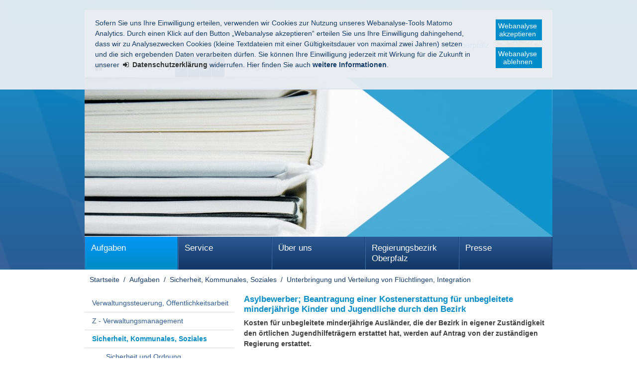

--- FILE ---
content_type: text/html
request_url: https://www.ropf.de/aufgaben/60667/263905/leistung/leistung_55747/index.html
body_size: 12136
content:


<!DOCTYPE html>
    <html lang="de">

    <head>
    

    <meta charset="utf-8" />
        <title>Asylbewerber; Beantragung einer Kostenerstattung für unbegleitete minderjährige Kinder und Jugendliche durch den Bezirk - Regierung der Oberpfalz</title>

    <!-- Mobile viewport optimisation -->
    <meta name="viewport" content="width=device-width, initial-scale=1.0">
    <link rel="apple-touch-icon" sizes="57x57" href="/res/ism/img/favicons/apple-touch-icon-57x57.png">
    <link rel="apple-touch-icon" sizes="60x60" href="/res/ism/img/favicons/apple-touch-icon-60x60.png">
    <link rel="apple-touch-icon" sizes="72x72" href="/res/ism/img/favicons/apple-touch-icon-72x72.png">
    <link rel="apple-touch-icon" sizes="76x76" href="/res/ism/img/favicons/apple-touch-icon-76x76.png">
    <link rel="apple-touch-icon" sizes="114x114" href="/res/ism/img/favicons/apple-touch-icon-114x114.png">
    <link rel="apple-touch-icon" sizes="120x120" href="/res/ism/img/favicons/apple-touch-icon-120x120.png">
    <link rel="apple-touch-icon" sizes="144x144" href="/res/ism/img/favicons/apple-touch-icon-144x144.png">
    <link rel="apple-touch-icon" sizes="152x152" href="/res/ism/img/favicons/apple-touch-icon-152x152.png">
    <link rel="apple-touch-icon" sizes="180x180" href="/res/ism/img/favicons/apple-touch-icon-180x180.png">
    <link rel="icon" type="image/png" href="/res/ism/img/favicons/favicon-32x32.png" sizes="32x32">
    <link rel="icon" type="image/png" href="/res/ism/img/favicons/android-chrome-192x192.png" sizes="192x192">
    <link rel="icon" type="image/png" href="/res/ism/img/favicons/favicon-96x96.png" sizes="96x96">
    <link rel="icon" type="image/png" href="/res/ism/img/favicons/favicon-16x16.png" sizes="16x16">
    <link rel="manifest" href="/res/ism/img/favicons/manifest.json">
    <link rel="mask-icon" href="/res/ism/img/favicons/safari-pinned-tab.svg" color="#5bbad5">
    <link rel="shortcut icon" href="/res/ism/img/favicons/favicon.ico">
    <meta name="msapplication-TileColor" content="#da532c">
    <meta name="msapplication-TileImage" content="/res/ism/img/favicons/mstile-144x144.png">
    <meta name="msapplication-config" content="/res/ism/img/favicons/browserconfig.xml">
    <meta name="theme-color" content="#ffffff">

    <link href="/res/ism/css/build.min.css" media="screen" rel="stylesheet" type="text/css">
    <link href="/res/ism/css/print-plain.css" media="print" rel="stylesheet" type="text/css">

    <link href="/res/ism/css/ism.css" rel="stylesheet" type="text/css" media="screen" />
    <link href="/res/ism/css/ism_print.css" rel="stylesheet" type="text/css" media="print" />

    <link href="/res/ism/css/ism_customer_group_static.css" rel="stylesheet" type="text/css" media="screen" />
    <link href="/res/ism/css/ism_customer_group_print_static.css" rel="stylesheet" type="text/css" media="print" />

    <link href="/res/ism/css/ism_customer_static.css" rel="stylesheet" type="text/css" media="screen" />
    <link href="/res/ism/css/ism_customer_print_static.css" rel="stylesheet" type="text/css" media="print" />

    <link href="/res/ism/css/customer.css" rel="stylesheet" type="text/css" media="screen" />



    <meta http-equiv="X-UA-Compatible" content="IE=Edge" />

    <meta name="X-Imperia-Live-Info" content="d01a7e17-1c77-0f82-69bd-6edfb78b4282/2/3/23430/24539/26032/29088" />
    <!-- Matomo -->
<script>
    if (document.cookie.indexOf('mtm_consent') == -1) {
        document.cookie = 'hideCookieBar' + '=; expires=Thu, 01-Jan-70 00:00:01 GMT; path=/';
    }
    var _paq = _paq || [];
    _paq.push(['requireConsent']);
    _paq.push(['setSessionCookieTimeout', timeoutInSeconds=0]);
    _paq.push(['setVisitorCookieTimeout', timeoutInSeconds=7200]);
    _paq.push(['addDownloadExtensions', "msg"]);
    _paq.push(['trackPageView']);
    _paq.push(['enableLinkTracking']);
    (function() {
        var u="//www.piwik.bayern.de/piwik/";
        _paq.push(['setTrackerUrl', u+'piwik.php']);
        _paq.push(['setSiteId', '556']);
        var d=document, g=d.createElement('script'), s=d.getElementsByTagName('script')[0];
        g.type='text/javascript'; g.async=true; g.defer=true; g.src=u+'piwik.js'; s.parentNode.insertBefore(g,s);
    })();
</script>
<!-- End Matomo -->
    <script src="/res/ism/js/iframeresizer/iframeResizer.min.js"></script>
    <script src="/res/ism/js/iframeresizer/resizerTrigger.js"></script>
    <script src="/res/ism/js/iframeresizer/resizerTrigger2.js"></script>
</head>


    <body>

    <!--IFTS_NO_PARSE-->
    <!-- modJsBar -->
    <noscript>
        <div class="modJsBar">
            <div class="ym-wrapper">
                <div class="ym-wbox">
                    <p>
                        Bitte aktivieren Sie JavaScript in Ihrem Browser, um den vollen Funktionsumfang dieser Seite nutzen zu können.
                    </p>
                </div>
            </div>
        </div>
    </noscript>
    <!-- modJsBar End -->
    <!-- modCookieBar -->

    <div class="modCookieBar">
        <div class="ym-wrapper">
            <div class="ym-wbox">
            <ul>
                <li>
                    <p>
    Sofern Sie uns Ihre Einwilligung erteilen, verwenden wir Cookies zur Nutzung unseres Webanalyse-Tools Matomo Analytics.
    Durch einen Klick auf den Button &bdquo;Webanalyse akzeptieren&ldquo; erteilen Sie uns Ihre Einwilligung dahingehend, dass wir zu Analysezwecken
    Cookies (kleine Textdateien mit einer G&uuml;ltigkeitsdauer von maximal zwei Jahren) setzen und die sich ergebenden Daten verarbeiten d&uuml;rfen. Sie
    k&ouml;nnen Ihre Einwilligung jederzeit mit Wirkung f&uuml;r die Zukunft in unserer
    <a class="internal"
            href="/meta/datenschutz/index.html"
    >
    <strong>Datenschutzerkl&auml;rung</strong></a> widerrufen. Hier finden Sie auch <strong>weitere Informationen</strong>.
</p>
                </li>
                <li style="padding-right: 1em">
                    <button class="icon save-selected" style="margin-bottom: 1em" title="Webanalyse akzeptieren" onClick="setMatomoConsent()">Webanalyse akzeptieren</button>
                    <button class="icon save-selected" title="Webanalyse ablehnen" onclick="declineMatomoConsent()">Webanalyse ablehnen</button>
                </li>
            </ul>
            </div>
        </div>
    </div>
    <!-- modCookieBar End -->




<!-- skip link navigation -->
<ul class="ym-skiplinks">
    <li><a class="ym-skip" href="#hauptnavigation">Gehe zur Navigation (Drücke Enter)</a></li>
    <li><a class="ym-skip" href="#main">Gehe zum Hauptinhalt (Drücke Enter)</a></li>
    <li><a class="ym-skip" href="#sidebar">Gehe zur Seitenleiste (Drücke Enter)</a></li>
    <li><a class="ym-skip" href="#footer">Gehe zum Fußbereich (Drücke Enter)</a></li>
</ul>

<div class="ym-wrapper">
    <div class="ym-wbox">
        <div class="modHeader" id="nav">
            <div class="logo" role="banner">
                <span class="hide-from-screen">Regierung der Oberpfalz</span>
                <a href="/" title="zur Startseite" aria-hidden="true"><img src="/res/ism/img/logo.png" alt="Regierung der Oberpfalz" /></a>
            </div>

            <div class="header-navigation">
                <div class="header-navigation-fixed">
                    <div class="modBurgerNavigation" id="modBurgerNavigation">
                        <div class="burger-navigation-overlay" role="presentation">
                        </div>

                        <div class="burger-navigation-content">

                            <a href="#" data-role="close-burger-navigation" class="icon icon-cancel"
                               title="Navigation schließen" aria-label="Navigation einklappen"
                               aria-controls="modBurgerNavigation"><span>schließen</span></a>

                            <ul data-role="accessibility-navigation">
                                <li>
                                    <a class="icon icon-home" data-role="home" href="/" title="zur Startseite" aria-hidden="true"><span>zur Startseite</span></a>
                                </li>

                                <li class="accessibility">
                                    <nav aria-label="Navigation Barrierefreiheit">
                                        <ul>
                                            <li>
<a class="icon icon-fontsize" data-role="fontsize" href="#" title="Schriftgröße anpassen" aria-hidden="true"><span>Schriftvergrößerung</span></a>
</li>
<li>
<a class="icon icon-contrast" data-role="contrast" href="#" title="Kontrast anpassen" aria-hidden="true"><span>Kontrastverstärkung</span></a>
</li>
    <li>
        <a class="icon icon-text" data-role="simplecontent" href="/meta/einfache_sprache" title="Inhalt in leichter Sprache anzeigen" aria-hidden="true"><span>Leichte Sprache</span></a>
    </li>
<li><a class="icon icon-hearing-impaired" data-role="hearing-impaired" href="https://www.youtube.com/watch?v=YNDqt9myAa0" title="Gebärdenvideo anzeigen" target="_blank" aria-hidden="true"><span>Gebärdenvideo</span></a></li>

                                        </ul>
                                    </nav>
                                </li>
                            </ul>
                            <div aria-label="Hauptnavigation" data-role="main-navigation" role="navigation">
                            </div>
                        </div>
                    </div>

                    <nav aria-label="Kopfnavigation">
                        <ul class="header-navigation">
                            <li>
                                <a aria-controls="modBurgerNavigation" aria-expanded="false" aria-label="Navigation ausklappen" class="icon icon-menu" data-role="open-burger-navigation" href="#" title="Navigation anzeigen" aria-hidden="true"><span>Navigation anzeigen</span></a>
                            </li>

                            <li>
                                <a class="icon icon-home" data-role="home" href="/" title="zur Startseite" aria-hidden="true"><span>zur Startseite</span></a>
                            </li>
                            <li>
                                <a class="icon icon-right" data-role="a-z" href="/meta/themen_a_z" title="Themen A - Z" aria-hidden="true"><span>Themen A - Z</span></a>
                            </li>

                            <li class="accessibility">
                                <nav aria-label="Navigation Barrierefreiheit" >
                                    <ul>
                                    <li>
<a class="icon icon-fontsize" data-role="fontsize" href="#" title="Schriftgröße anpassen" aria-hidden="true"><span>Schriftvergrößerung</span></a>
</li>
<li>
<a class="icon icon-contrast" data-role="contrast" href="#" title="Kontrast anpassen" aria-hidden="true"><span>Kontrastverstärkung</span></a>
</li>
    <li>
        <a class="icon icon-text" data-role="simplecontent" href="/meta/einfache_sprache" title="Inhalt in leichter Sprache anzeigen" aria-hidden="true"><span>Leichte Sprache</span></a>
    </li>
<li><a class="icon icon-hearing-impaired" data-role="hearing-impaired" href="https://www.youtube.com/watch?v=YNDqt9myAa0" title="Gebärdenvideo anzeigen" target="_blank" aria-hidden="true"><span>Gebärdenvideo</span></a></li>

                                    </ul>
                                </nav>
                            </li>
                        </ul>
                    </nav>
                    <form action="/cgi-bin/fts_search_default.pl" class="ym-searchform ym-clearfix" enctype="application/x-www-form-urlencoded" method="post" role="search">
                        <label class="ym-labelheading hide-from-screen" for="headersearch" id="headersearch-label">Suche</label> <input aria-labelledby="headersearch-label" class="ym-searchfield" id="headersearch" placeholder="Suchbegriff eingeben" type="text" name="SEARCH" value="Suchbegriff eingeben" autocomplete="on"> <button class="ym-searchbutton" title="Suche starten" type="submit" aria-hidden="true">Suche starten</button>
                    </form>
                </div>
            </div>
            <img src="/mam/header/aufgaben/header.jpg" alt="" />

        </div>
        <!-- [End]:: #header -->
        <nav class="modMainNavigation hide-level-2 optimize-line-breaks" id="hauptnavigation" role="navigation" aria-label="Hauptnavigation">

            
            
        <ul class="nav-level-1">
               
  <li class="active">
               <a href="/aufgaben/index.html" title="Aufgaben">Aufgaben</a>
      
        <ul class="nav-level-2">
               
  <li>
               <a href="/aufgaben/60666/index.html" title="Verwaltungssteuerung, Öffentlichkeitsarbeit">Verwaltungssteuerung, Öffentlichkeitsarbeit</a>
      
        <ul class="nav-level-3">
               
  <li>
               <a href="/aufgaben/60666/60672/index.html" title="Stabsstelle P - Presse, Öffentlichkeitsarbeit">Presse, Öffentlichkeitsarbeit</a>
      
  </li>

  <li>
               <a href="/aufgaben/60666/60673/index.html" title="Stabsstelle S - Verwaltungssteuerung">Verwaltungssteuerung</a>
      
  </li>

            </ul>
  </li>

  <li>
               <a href="/aufgaben/60674/index.html" title="Z - Verwaltungsmanagement">Z - Verwaltungsmanagement</a>
      
        <ul class="nav-level-3">
               
  <li>
               <a href="/aufgaben/60674/60675/index.html" title="Z 1 - Organisation, IuK">Organisation, IuK</a>
      
  </li>

  <li>
               <a href="/aufgaben/60674/60676/index.html" title="Z 2.1 - Personal">Personal</a>
      
  </li>

  <li>
               <a href="/aufgaben/60674/60677/index.html" title="Z 2.2 - Ausbildung der Rechtsreferendare, Datenschutz">Ausbildung der Rechtsreferendare, Datenschutz</a>
      
  </li>

  <li>
               <a href="/aufgaben/60674/60678/index.html" title="Z 3 - Haushalt, Prozessvertretung">Haushalt, Prozessvertretung</a>
      
  </li>

            </ul>
  </li>

  <li class="active">
               <a href="/aufgaben/60667/index.html" title="Bereich 1 - Sicherheit, Kommunales, Soziales">Sicherheit, Kommunales, Soziales</a>
      
        <ul class="nav-level-3">
               
  <li>
               <a href="/aufgaben/60667/60679/index.html" title="Sachgebiet 10 - Sicherheit und Ordnung">Sicherheit und Ordnung</a>
      
  </li>

  <li>
               <a href="/aufgaben/60667/60680/index.html" title="Sachgebiet 11 - Personelles Statusrecht, Ausländerrecht">Personelles Statusrecht, Ausländerrecht</a>
      
        <ul class="nav-level-4">
               
  <li>
               <a href="/aufgaben/60667/60680/264011/index.html" title="Zentrale Ausländerbehörde (ZAB)">Zentrale Ausländerbehörde (ZAB)</a>
      
  </li>

            </ul>
  </li>

  <li>
               <a href="/aufgaben/60667/60681/index.html" title="Sachgebiet 12 - Kommunale Angelegenheiten">Kommunale Angelegenheiten</a>
      
  </li>

  <li>
               <a href="/aufgaben/60667/60682/index.html" title="Sachgebiet 13 - Soziales und Jugend">Soziales und Jugend</a>
      
  </li>

  <li>
               <a href="/aufgaben/60667/60683/index.html" title="Sachgebiet 14.1 - Erstaufnahme, Haushalt und zentrale Aufgaben">Erstaufnahme, Haushalt und zentrale Aufgaben</a>
      
        <ul class="nav-level-4">
               
  <li>
               <a href="/aufgaben/60667/60683/291820/index.html" title="ANKER Oberpfalz">ANKER Oberpfalz</a>
      
  </li>

            </ul>
  </li>

  <li class="active">
              <a href="/aufgaben/60667/263905/index.html" title="Sachgebiet 14.2 - Unterbringung und Verteilung von Flüchtlingen, Integration" aria-current="page">Unterbringung und Verteilung von Flüchtlingen, Integration</a>
      
        <ul class="nav-level-4">
               
  <li>
               <a href="/aufgaben/60667/263905/281876/index.html" title="Regierungsaufnahmestelle für Asylbewerber">Regierungsaufnahmestelle für Asylbewerber</a>
      
  </li>

            </ul>
  </li>

            </ul>
  </li>

  <li>
               <a href="/aufgaben/60668/index.html" title="Bereich 2 - Wirtschaft, Landesentwicklung, Heimat und Verkehr">Wirtschaft, Landesentwicklung, Heimat und Verkehr</a>
      
        <ul class="nav-level-3">
               
  <li>
               <a href="/aufgaben/60668/60684/index.html" title="Sachgebiet 20 - Wirtschaftsförderung, Beschäftigung">Wirtschaftsförderung, Beschäftigung</a>
      
  </li>

  <li>
               <a href="/aufgaben/60668/60686/index.html" title="Sachgebiet 22 - Regulierung Energieversorgungsnetze und Preisprüfung">Regulierung Energieversorgungsnetze und Preisprüfung</a>
      
  </li>

  <li>
               <a href="/aufgaben/60668/60685/index.html" title="Sachgebiet 23 - Straßenverkehr, Personenbeförderung, Gewerbe">Straßenverkehr, Personenbeförderung, Gewerbe</a>
      
  </li>

  <li>
               <a href="/aufgaben/60668/60687/index.html" title="Sachgebiet 24 - Raumordnung, Landes- und Regionalplanung">Raumordnung, Landes- und Regionalplanung</a>
      
  </li>

  <li>
               <a href="/aufgaben/60668/244601/index.html" title="Sachgebiet 27 - Mobilfunk, Digitalbonus">Mobilfunk, Digitalbonus</a>
      
  </li>

  <li>
               <a href="/aufgaben/60668/307814/index.html" title="Stabsstelle Energiewirtschaft">Stabsstelle Energiewirtschaft</a>
      
  </li>

            </ul>
  </li>

  <li>
               <a href="/aufgaben/60669/index.html" title="Bereich 3 - Planung und Bau">Planung und Bau</a>
      
        <ul class="nav-level-3">
               
  <li>
               <a href="/aufgaben/60669/60688/index.html" title="Sachgebiet 30.1 - Hochbau">Hochbau</a>
      
  </li>

  <li>
               <a href="/aufgaben/60669/60689/index.html" title="Sachgebiet 31 - Straßenbau">Straßenbau</a>
      
  </li>

  <li>
               <a href="/aufgaben/60669/242682/index.html" title="Sachgebiet 30.2 - Energie und Betriebstechnik">Energie und Betriebstechnik</a>
      
  </li>

  <li>
               <a href="/aufgaben/60669/60690/index.html" title="Sachgebiet 32 - Planfeststellung Straßenrecht, Bau- und Vergaberecht">Planfeststellung Straßenrecht, Bau- und Vergaberecht</a>
      
  </li>

  <li>
               <a href="/aufgaben/60669/60692/index.html" title="Sachgebiet 34 - Städtebau">Städtebau</a>
      
  </li>

  <li>
               <a href="/aufgaben/60669/60693/index.html" title="Sachgebiet 35 - Wohnungswesen">Wohnungswesen</a>
      
  </li>

            </ul>
  </li>

  <li>
               <a href="/aufgaben/60670/index.html" title="Bereich 4 - Schulen">Schulen</a>
      
        <ul class="nav-level-3">
               
  <li>
               <a href="/aufgaben/60670/60694/index.html" title="Sachgebiet 40.1 - Grund- und Mittelschulen -Erziehung/Unterricht/Qualitätssicherung/Prüfungsamt-">Grund- und Mittelschulen -Erziehung/Unterricht/Qualitätssicherung/Prüfungsamt-</a>
      
  </li>

  <li>
               <a href="/aufgaben/60670/60695/index.html" title="Sachgebiet 40.2 - Grund- und Mittelschulen -Personal/Organisation-">Grund- und Mittelschulen -Personal/Organisation-</a>
      
  </li>

  <li>
               <a href="/aufgaben/60670/60696/index.html" title="Sachgebiet 41 - Förderschulen">Förderschulen</a>
      
  </li>

  <li>
               <a href="/aufgaben/60670/60697/index.html" title="Sachgebiet 42.1 - Berufliche Schulen I -Technische, gewerbliche, kaufmännische Berufe-">Berufliche Schulen I -Technische, gewerbliche, kaufmännische Berufe-</a>
      
  </li>

  <li>
               <a href="/aufgaben/60670/60698/index.html" title="Sachgebiet 42.2 - Berufliche Schulen II -Gesundheit, Sozialwesen, Hauswirtschaft-">Berufliche Schulen II -Gesundheit, Sozialwesen, Hauswirtschaft-</a>
      
  </li>

  <li>
               <a href="/aufgaben/60670/60699/index.html" title="Sachgebiet 43 - Schulpersonal">Schulpersonal</a>
      
  </li>

  <li>
               <a href="/aufgaben/60670/220525/index.html" title="Sachgebiet 44 - Schulorganisation, Schulrecht">Schulorganisation, Schulrecht</a>
      
  </li>

            </ul>
  </li>

  <li>
               <a href="/aufgaben/60671/index.html" title="Bereich 5 - Umwelt, Gesundheit, Verbraucherschutz">Umwelt, Gesundheit, Verbraucherschutz</a>
      
        <ul class="nav-level-3">
               
  <li>
               <a href="/aufgaben/60671/60700/index.html" title="Sachgebiet 50 - Technischer Umweltschutz">Technischer Umweltschutz</a>
      
  </li>

  <li>
               <a href="/aufgaben/60671/60701/index.html" title="Sachgebiet 51 - Naturschutz">Naturschutz</a>
      
  </li>

  <li>
               <a href="/aufgaben/60671/60702/index.html" title="Sachgebiet 52 - Wasserwirtschaft">Wasserwirtschaft</a>
      
  </li>

  <li>
               <a href="/aufgaben/60671/60704/index.html" title="Sachgebiet 53 - Gesundheit">Gesundheit</a>
      
  </li>

  <li>
               <a href="/aufgaben/60671/60706/index.html" title="Sachgebiet 54 - Veterinärwesen, Verbraucherschutz">Veterinärwesen, Verbraucherschutz</a>
      
  </li>

  <li>
               <a href="/aufgaben/60671/60703/index.html" title="Sachgebiet 55.1 - Rechtsfragen Umwelt">Rechtsfragen Umwelt</a>
      
  </li>

  <li>
               <a href="/aufgaben/60671/60707/index.html" title="Sachgebiet 55.2 - Rechtsfragen Gesundheit">Rechtsfragen Gesundheit</a>
      
  </li>

            </ul>
  </li>

  <li>
               <a href="/aufgaben/252935/index.html" title="Bereich 6 - Ernährung und Landwirtschaft">Ernährung und Landwirtschaft</a>
      
        <ul class="nav-level-3">
               
  <li>
               <a href="/aufgaben/252935/252936/index.html" title="Sachgebiet 60 - Agrarstruktur und Umweltbelange in der Landwirtschaft">Agrarstruktur und Umweltbelange in der Landwirtschaft</a>
      
  </li>

  <li>
               <a href="/aufgaben/252935/252937/index.html" title="Sachgebiet 61 - Bildung in der Land- und Hauswirtschaft">Bildung in der Land- und Hauswirtschaft</a>
      
  </li>

  <li>
               <a href="/aufgaben/252935/299879/index.html" title="Sachgebiet 62 - Beratung in der Land- und Hauswirtschaft, Ernährung">Beratung in der Land- und Hauswirtschaft, Ernährung</a>
      
  </li>

            </ul>
  </li>

  <li>
               <a href="/aufgaben/1842/index.html" title="Gewerbeaufsichtsamt">Gewerbeaufsichtsamt</a>
      
        <ul class="nav-level-3">
               
  <li>
               <a href="/aufgaben/1842/60723/index.html" title="Dezernat 1 -  Sozialer Arbeitsschutz, Organisation des Arbeitsschutzes, Kompetenzzentrum (W) &amp;amp;#8222;Sozialvorschriften im Straßenverkehr&amp;amp;#8220;, Kompetenzzentrum (W) &amp;amp;#8222;Entgeltschutz in der Heimarbeit&amp;amp;#8220;"> Sozialer Arbeitsschutz, Organisation des Arbeitsschutzes, Kompetenzzentrum (W) &#8222;Sozialvorschriften im Straßenverkehr&#8220;, Kompetenzzentrum (W) &#8222;Entgeltschutz in der Heimarbeit&#8220;</a>
      
  </li>

  <li>
               <a href="/aufgaben/1842/60724/index.html" title="Dezernat 21 - Bauarbeiterschutz, Sprengwesen">Bauarbeiterschutz, Sprengwesen</a>
      
  </li>

  <li>
               <a href="/aufgaben/1842/60725/index.html" title="Dezernat 22 - Betriebssicherheit, Strahlenschutz, Medizinprodukte Betreiben, Arbeitsschutzmanagementsysteme">Betriebssicherheit, Strahlenschutz, Medizinprodukte Betreiben, Arbeitsschutzmanagementsysteme</a>
      
  </li>

  <li>
               <a href="/aufgaben/1842/60729/index.html" title="Dezernat 23 - Gefahrstoffe, Biostoffe, Kompetenzzentrum (W) + (V) &amp;amp;#8222;Gefahrguttransport&amp;amp;#8220;">Gefahrstoffe, Biostoffe, Kompetenzzentrum (W) + (V) &#8222;Gefahrguttransport&#8220;</a>
      
  </li>

  <li>
               <a href="/aufgaben/1842/60730/index.html" title="Dezernat 3 - Gewerbeärztlicher Dienst">Gewerbeärztlicher Dienst</a>
      
  </li>

  <li>
               <a href="/aufgaben/1842/60727/index.html" title="Dezernat 4 - Kompetenzzentrum Marktüberwachung">Kompetenzzentrum Marktüberwachung</a>
      
  </li>

            </ul>
  </li>

  <li>
               <a href="/aufgaben/314939/index.html" title="Stabsstelle P - Presse und Öffentlichkeitsarbeit">Presse und Öffentlichkeitsarbeit</a>
      
  </li>

  <li>
               <a href="/aufgaben/314940/index.html" title="Stabsstelle S - Verwaltungssteuerung">Verwaltungssteuerung</a>
      
  </li>

            </ul>
  </li>

  <li>
               <a href="/service/index.html" title="Service">Service</a>
      
        <ul class="nav-level-2">
               
  <li>
               <a href="/service/bekanntmachungen/index.html" title="Amtliche Bekanntmachungen">Amtliche Bekanntmachungen</a>
      
        <ul class="nav-level-3">
               
  <li>
               <a href="/service/bekanntmachungen/rabl/index.html" title="Regierungsamtsblatt">Regierungsamtsblatt</a>
      
  </li>

  <li>
               <a href="/service/bekanntmachungen/schanz/index.html" title="Schulanzeiger">Schulanzeiger</a>
      
  </li>

  <li>
               <a href="/service/bekanntmachungen/oeffentliche_zustellungen/index.html" title="Öffentliche Zustellungen">Öffentliche Zustellungen</a>
      
  </li>

            </ul>
  </li>

  <li>
               <a href="/service/foerderungen/index.html" title="Förderungen">Förderungen</a>
      
        <ul class="nav-level-3">
               
  <li>
               <a href="/service/foerderungen/sicherheit/index.html" title="Sicherheit">Sicherheit</a>
      
  </li>

  <li>
               <a href="/service/foerderungen/kommunales/index.html" title="Kommunales">Kommunales</a>
      
  </li>

  <li>
               <a href="/service/foerderungen/soziales/index.html" title="Soziales">Soziales</a>
      
  </li>

  <li>
               <a href="/service/foerderungen/kultur/index.html" title="Kultur">Kultur</a>
      
  </li>

  <li>
               <a href="/service/foerderungen/verkehr/index.html" title="Verkehr">Verkehr</a>
      
  </li>

  <li>
               <a href="/service/foerderungen/wirtschaft/index.html" title="Wirtschaft">Wirtschaft</a>
      
  </li>

  <li>
               <a href="/service/foerderungen/bau/index.html" title="Bau">Bau</a>
      
  </li>

  <li>
               <a href="/service/foerderungen/schulen/index.html" title="Schulen">Schulen</a>
      
  </li>

  <li>
               <a href="/service/foerderungen/umwelt/index.html" title="Umwelt">Umwelt</a>
      
  </li>

  <li>
               <a href="/service/foerderungen/gesundheit/index.html" title="Gesundheit">Gesundheit</a>
      
  </li>

  <li>
               <a href="/service/foerderungen/landwirtschaft/index.html" title="Landwirtschaft">Landwirtschaft</a>
      
  </li>

            </ul>
  </li>

  <li>
               <a href="/service/download/index.html" title="Formulare und Online-Verfahren">Formulare und Online-Verfahren</a>
      
        <ul class="nav-level-3">
               
  <li>
               <a href="/service/download/60666/index.html" title="Verwaltungssteuerung, Öffentlichkeitsarbeit">Verwaltungssteuerung, Öffentlichkeitsarbeit</a>
      
  </li>

  <li>
               <a href="/service/download/60674/index.html" title="Verwaltungsmanagement">Verwaltungsmanagement</a>
      
  </li>

  <li>
               <a href="/service/download/60667/index.html" title="Sicherheit, Kommunales, Soziales">Sicherheit, Kommunales, Soziales</a>
      
  </li>

  <li>
               <a href="/service/download/60668/index.html" title="Wirtschaft, Landesentwicklung, Verkehr">Wirtschaft, Landesentwicklung, Verkehr</a>
      
  </li>

  <li>
               <a href="/service/download/60669/index.html" title="Planung und Bau">Planung und Bau</a>
      
  </li>

  <li>
               <a href="/service/download/60670/index.html" title="Schulen">Schulen</a>
      
  </li>

  <li>
               <a href="/service/download/60671/index.html" title="Umwelt, Gesundheit, Verbraucherschutz">Umwelt, Gesundheit, Verbraucherschutz</a>
      
  </li>

  <li>
               <a href="/service/download/1842/index.html" title="Gewerbeaufsichtsamt">Gewerbeaufsichtsamt</a>
      
  </li>

  <li>
               <a href="/service/download/252935/index.html" title="Ernährung und Landwirtschaft">Ernährung und Landwirtschaft</a>
      
  </li>

  <li>
               <a href="/service/download/60668/index.html" title="Wirtschaft, Landesentwicklung, Heimat und Verkehr">Wirtschaft, Landesentwicklung, Heimat und Verkehr</a>
      
  </li>

  <li>
               <a href="/service/download/60672/index.html" title="Presse, Öffentlichkeitsarbeit">Presse, Öffentlichkeitsarbeit</a>
      
  </li>

  <li>
               <a href="/service/download/60673/index.html" title="Verwaltungssteuerung">Verwaltungssteuerung</a>
      
  </li>

  <li>
               <a href="/service/download/314939/index.html" title="Presse und Öffentlichkeitsarbeit">Presse und Öffentlichkeitsarbeit</a>
      
  </li>

            </ul>
  </li>

  <li>
               <a href="/service/kehrbezirksausschreibungen/index.html" title="Kaminkehrerwesen">Kaminkehrerwesen</a>
      
  </li>

  <li>
               <a href="/service/landwirtschaft/index.html" title="Landwirtschaft &amp;amp; Ernährung">Landwirtschaft & Ernährung</a>
      
  </li>

  <li>
               <a href="/service/mobilfunk/index.php" title="Mobilfunk">Mobilfunk</a>
      
  </li>

  <li>
               <a href="/service/orden/index.html" title="Orden, Auszeichnungen, Urkunden">Orden, Auszeichnungen, Urkunden</a>
      
  </li>

  <li>
               <a href="/service/planfeststellung/index.html" title="Planfeststellungsverfahren">Planfeststellungsverfahren</a>
      
        <ul class="nav-level-3">
               
  <li>
               <a href="/service/planfeststellung/strassen/index.html" title="Straßenrechtliche Planfeststellungsverfahren">Straßenrechtliche Planfeststellungsverfahren</a>
      
        <ul class="nav-level-4">
               
  <li>
               <a href="/service/planfeststellung/strassen/aktuell_laufende_verfahren/index.html" title="Aktuell laufende Verfahren">Aktuell laufende Verfahren</a>
      
  </li>

  <li>
               <a href="/service/planfeststellung/strassen/planfeststellungsbeschluesse/index.html" title="Planfeststellungsbeschlüsse">Planfeststellungsbeschlüsse</a>
      
        <ul class="nav-level-5">
               
  <li>
               <a href="/service/planfeststellung/strassen/planfeststellungsbeschluesse/2025/index.html" title="2025">2025</a>
      
  </li>

  <li>
               <a href="/service/planfeststellung/strassen/planfeststellungsbeschluesse/2024/index.html" title="2024">2024</a>
      
  </li>

  <li>
               <a href="/service/planfeststellung/strassen/planfeststellungsbeschluesse/2023/index.html" title="2023">2023</a>
      
  </li>

  <li>
               <a href="/service/planfeststellung/strassen/planfeststellungsbeschluesse/2022/index.html" title="2022">2022</a>
      
  </li>

  <li>
               <a href="/service/planfeststellung/strassen/planfeststellungsbeschluesse/2021/index.html" title="2021">2021</a>
      
  </li>

  <li>
               <a href="/service/planfeststellung/strassen/planfeststellungsbeschluesse/2020/index.html" title="2020">2020</a>
      
  </li>

  <li>
               <a href="/service/planfeststellung/strassen/planfeststellungsbeschluesse/2019/index.html" title="2019">2019</a>
      
  </li>

  <li>
               <a href="/service/planfeststellung/strassen/planfeststellungsbeschluesse/2018/index.html" title="2018">2018</a>
      
  </li>

  <li>
               <a href="/service/planfeststellung/strassen/planfeststellungsbeschluesse/2017/index.html" title="2017">2017</a>
      
  </li>

  <li>
               <a href="/service/planfeststellung/strassen/planfeststellungsbeschluesse/2016/index.html" title="2016">2016</a>
      
  </li>

  <li>
               <a href="/service/planfeststellung/strassen/planfeststellungsbeschluesse/2015/index.html" title="2015">2015</a>
      
  </li>

  <li>
               <a href="/service/planfeststellung/strassen/planfeststellungsbeschluesse/2014/index.html" title="2014">2014</a>
      
  </li>

  <li>
               <a href="/service/planfeststellung/strassen/planfeststellungsbeschluesse/2013/index.html" title="2013">2013</a>
      
  </li>

  <li>
               <a href="/service/planfeststellung/strassen/planfeststellungsbeschluesse/2012/index.html" title="2012">2012</a>
      
  </li>

  <li>
               <a href="/service/planfeststellung/strassen/planfeststellungsbeschluesse/2011/index.html" title="2011">2011</a>
      
  </li>

            </ul>
  </li>

            </ul>
  </li>

  <li>
               <a href="/service/planfeststellung/energieversorgung/index.html" title="Energieversorgungsleitungen">Energieversorgungsleitungen</a>
      
        <ul class="nav-level-4">
               
  <li>
               <a href="/service/planfeststellung/energieversorgung/aktuell_laufende_verfahren/index.html" title="Aktuell laufende Verfahren">Aktuell laufende Verfahren</a>
      
  </li>

  <li>
               <a href="/service/planfeststellung/energieversorgung/planfeststellungsbeschluesse/index.html" title="Planfeststellungsbeschlüsse">Planfeststellungsbeschlüsse</a>
      
  </li>

            </ul>
  </li>

            </ul>
  </li>

  <li>
               <a href="/service/landes_und_regionalplanung/index.html" title="Raumordnung, Landes- und Regionalplanung">Raumordnung, Landes- und Regionalplanung</a>
      
        <ul class="nav-level-3">
               
  <li>
               <a href="/service/landes_und_regionalplanung/regionalplanung/index.html" title="Regionalplanung">Regionalplanung</a>
      
  </li>

  <li>
               <a href="/service/landes_und_regionalplanung/regionalmanagement/index.html" title="Regionalmanagement">Regionalmanagement</a>
      
  </li>

  <li>
               <a href="/service/landes_und_regionalplanung/raumbeobachtung/index.html" title="Raumbeobachtung">Raumbeobachtung</a>
      
  </li>

            </ul>
  </li>

  <li>
               <a href="/service/raumordnung/index.html" title="Raumverträglichkeitsprüfung">Raumverträglichkeitsprüfung</a>
      
        <ul class="nav-level-3">
               
  <li>
               <a href="/service/raumordnung/laufende_rov/index.html" title="Laufende Raumverträglichkeitsprüfungen">Laufende Raumverträglichkeitsprüfungen</a>
      
  </li>

  <li>
               <a href="/service/raumordnung/abg_rov/index.html" title="Abgeschlossene Raumverträglichkeitsprüfungen">Abgeschlossene Raumverträglichkeitsprüfungen</a>
      
  </li>

            </ul>
  </li>

  <li>
               <a href="/service/rechtsreferendariat/index.html" title="Rechtsreferendariat">Rechtsreferendariat</a>
      
        <ul class="nav-level-3">
               
  <li>
               <a href="/service/rechtsreferendariat/ansprechpartner/index.html" title="Ansprechpartner">Ansprechpartner</a>
      
  </li>

  <li>
               <a href="/service/rechtsreferendariat/merkblaetter_broschueren_infos/index.html" title="Formulare, Merkblätter, Broschüren, Informationen">Formulare, Merkblätter, Broschüren, Informationen</a>
      
  </li>

            </ul>
  </li>

  <li>
               <a href="/service/schulen/index.html" title="Schulen">Schulen</a>
      
        <ul class="nav-level-3">
               
  <li>
               <a href="/service/schulen/digitale_bildung/index.html" title="Digitale Bildung">Digitale Bildung</a>
      
  </li>

  <li>
               <a href="/service/schulen/schulentwicklung/index.html" title="Schulentwicklung">Schulentwicklung</a>
      
  </li>

  <li>
               <a href="/service/schulen/schulfinanzierung/index.html" title="Schulfinanzierung">Schulfinanzierung</a>
      
  </li>

  <li>
               <a href="/service/schulen/verzeichnisse/index.html" title="Verzeichnisse">Verzeichnisse</a>
      
  </li>

            </ul>
  </li>

  <li>
               <a href="/service/sicherheit/index.html" title="Sicherheit und Ordnung">Sicherheit und Ordnung</a>
      
  </li>

  <li>
               <a href="/service/soziales_jugend/index.html" title="Soziales und Jugend">Soziales und Jugend</a>
      
  </li>

  <li>
               <a href="/service/staedtebaufoerderung/index.html" title="Städtebau, Städtebauförderung">Städtebau, Städtebauförderung</a>
      
        <ul class="nav-level-3">
               
  <li>
               <a href="/service/staedtebaufoerderung/oberpfalz/index.html" title="Städtebauförderung in der Oberpfalz">Städtebauförderung in der Oberpfalz</a>
      
  </li>

  <li>
               <a href="/service/staedtebaufoerderung/informationen/index.html" title="Weitere Informationen">Weitere Informationen</a>
      
  </li>

  <li>
               <a href="/service/staedtebaufoerderung/planungszuschuesse/index.html" title="Planungszuschüsse">Planungszuschüsse</a>
      
  </li>

            </ul>
  </li>

  <li>
               <a href="/service/veranstaltungen/index.php" title="Termine, Veranstaltungen">Termine, Veranstaltungen</a>
      
        <ul class="nav-level-3">
               
  <li>
               <a href="/service/veranstaltungen/schlackenberg/index.html" title="Besichtigung Schlackenberg">Besichtigung Schlackenberg</a>
      
  </li>

  <li>
               <a href="/service/veranstaltungen/termine_schulen/index.html" title="Termine Prüfungen Bereich Schulen">Termine Prüfungen Bereich Schulen</a>
      
  </li>

            </ul>
  </li>

  <li>
               <a href="/service/umwelt/index.html" title="Umwelt">Umwelt</a>
      
  </li>

  <li>
               <a href="/service/verkehr/index.html" title="Verkehr">Verkehr</a>
      
        <ul class="nav-level-3">
               
  <li>
               <a href="/service/verkehr/mobilitaetskonzept/index.html" title="Mobilitätskonzept">Mobilitätskonzept</a>
      
  </li>

            </ul>
  </li>

  <li>
               <a href="/service/wahlen/index.html" title="Wahlen">Wahlen</a>
      
  </li>

  <li>
               <a href="/service/waldbrandluftbeobachtung/index.html" title="Waldbrandluftbeobachtung">Waldbrandluftbeobachtung</a>
      
  </li>

            </ul>
  </li>

  <li>
               <a href="/ueber_uns/index.html" title="Über uns">Über uns</a>
      
        <ul class="nav-level-2">
               
  <li>
               <a href="/ueber_uns/praesidium/index.html" title="Präsidium">Präsidium</a>
      
        <ul class="nav-level-3">
               
  <li>
               <a href="/ueber_uns/praesidium/regierungspraesident/index.html" title="Regierungspräsident">Regierungspräsident</a>
      
  </li>

  <li>
               <a href="/ueber_uns/praesidium/regierungsvizepraesidentin/index.html" title="Regierungsvizepräsidentin">Regierungsvizepräsidentin</a>
      
  </li>

            </ul>
  </li>

  <li>
               <a href="/ueber_uns/organisation/index.html" title="Organisation">Organisation</a>
      
  </li>

  <li>
               <a href="/ueber_uns/geschichte/index.html" title="Geschichte">Geschichte</a>
      
        <ul class="nav-level-3">
               
  <li>
               <a href="/ueber_uns/geschichte/ropf/index.html" title="Geschichte der Regierung der Oberpfalz">Geschichte der Regierung der Oberpfalz</a>
      
  </li>

  <li>
               <a href="/ueber_uns/geschichte/regierungspraesidenten/index.html" title="Regierungspräsidenten seit 1810">Regierungspräsidenten seit 1810</a>
      
  </li>

  <li>
               <a href="/ueber_uns/geschichte/gebaeude/index.html" title="Gebäude">Gebäude</a>
      
  </li>

  <li>
               <a href="/ueber_uns/geschichte/entwicklungslinien/index.html" title="Die Oberpfalz - historische Entwicklungslinien">Die Oberpfalz - historische Entwicklungslinien</a>
      
  </li>

            </ul>
  </li>

  <li>
               <a href="/ueber_uns/gleichstellungskonzept/index.html" title="Gleichstellungskonzept">Gleichstellungskonzept</a>
      
  </li>

  <li>
               <a href="/ueber_uns/personalvertretung/index.html" title="Personalvertretung">Personalvertretung</a>
      
        <ul class="nav-level-3">
               
  <li>
               <a href="/ueber_uns/personalvertretung/oertlicher_personalrat/index.html" title="Örtlicher Personalrat">Örtlicher Personalrat</a>
      
  </li>

  <li>
               <a href="/ueber_uns/personalvertretung/bezirkspersonalrat/index.html" title="Bezirkspersonalrat">Bezirkspersonalrat</a>
      
  </li>

  <li>
               <a href="/ueber_uns/personalvertretung/sonstige/index.html" title="sonstige Personalvertretungen">sonstige Personalvertretungen</a>
      
  </li>

  <li>
               <a href="/ueber_uns/personalvertretung/hauptpersonalrat/index.html" title="Hauptpersonalrat">Hauptpersonalrat</a>
      
  </li>

            </ul>
  </li>

  <li>
               <a href="/ueber_uns/karriere/index.html" title="Karriere">Karriere</a>
      
        <ul class="nav-level-3">
               
  <li>
               <a href="/ueber_uns/karriere/ausbildung/index.html" title="Ausbildung">Ausbildung</a>
      
  </li>

  <li>
               <a href="/ueber_uns/karriere/praktikum/index.html" title="Praktikum">Praktikum</a>
      
  </li>

  <li>
               <a href="/ueber_uns/karriere/freie_stellen/index.html" title="Freie Stellen">Freie Stellen</a>
      
  </li>

  <li>
               <a href="/ueber_uns/karriere/schulausschreibungen/index.html" title="Stellenangebote für den Vertretungsbedarf an GS/MS">Stellenangebote für den Vertretungsbedarf an GS/MS</a>
      
  </li>

            </ul>
  </li>

  <li>
               <a href="/ueber_uns/erreichbarkeit/index.html" title="Erreichbarkeit der Regierung der Oberpfalz">Erreichbarkeit der Regierung der Oberpfalz</a>
      
        <ul class="nav-level-3">
               
  <li>
               <a href="/ueber_uns/erreichbarkeit/besucherinnen_handicaps/index.html" title="Besucherinnen/Besucher mit Handicaps">Besucherinnen/Besucher mit Handicaps</a>
      
  </li>

  <li>
               <a href="/ueber_uns/erreichbarkeit/barrierefreies_internet/index.html" title="Barrierefreies Internetangebot">Barrierefreies Internetangebot</a>
      
  </li>

            </ul>
  </li>

            </ul>
  </li>

  <li>
               <a href="/regierungsbezirk/index.html" title="Regierungsbezirk Oberpfalz">Regierungsbezirk Oberpfalz</a>
      
        <ul class="nav-level-2">
               
  <li>
               <a href="/regierungsbezirk/oberpfalzzahlen/index.html" title="Oberpfalz in Zahlen">Oberpfalz in Zahlen</a>
      
  </li>

  <li>
               <a href="/regierungsbezirk/aktion_grundwasserschutz/index.html" title="Aktion Grundwasserschutz Oberpfalz">Aktion Grundwasserschutz Oberpfalz</a>
      
        <ul class="nav-level-3">
               
  <li>
               <a href="/regierungsbezirk/aktion_grundwasserschutz/wasserschule/index.html" title="Wasserschule Oberpfalz">Wasserschule Oberpfalz</a>
      
  </li>

  <li>
               <a href="/regierungsbezirk/aktion_grundwasserschutz/wasserversorgungsbilanz/index.html" title="Wasserversorgungsbilanz">Wasserversorgungsbilanz</a>
      
  </li>

            </ul>
  </li>

  <li>
               <a href="/regierungsbezirk/demografie/index.html" title="Demografie">Demografie</a>
      
  </li>

  <li>
               <a href="/regierungsbezirk/energiewende/index.html" title="Energiewende in der Oberpfalz">Energiewende in der Oberpfalz</a>
      
        <ul class="nav-level-3">
               
  <li>
               <a href="/regierungsbezirk/energiewende/netzwerk_energiebeauftragte/index.html" title="Netzwerk der Energiebeauftragten">Netzwerk der Energiebeauftragten</a>
      
  </li>

  <li>
               <a href="/regierungsbezirk/energiewende/beratung_foerderung/index.html" title="Beratung und Förderung">Beratung und Förderung</a>
      
  </li>

  <li>
               <a href="/regierungsbezirk/energiewende/weiterfuehrende_infos/index.html" title="Weiterführende Informationen">Weiterführende Informationen</a>
      
  </li>

            </ul>
  </li>

  <li>
               <a href="/regierungsbezirk/flaechensparoffensive/index.html" title="Flächensparoffensive">Flächensparoffensive</a>
      
        <ul class="nav-level-3">
               
  <li>
               <a href="/regierungsbezirk/flaechensparoffensive/fotowettbewerb/index.html" title="Fotowettbewerb">Fotowettbewerb</a>
      
  </li>

            </ul>
  </li>

  <li>
               <a href="/regierungsbezirk/kultur_tourismus_freizeit/index.html" title="Kultur, Tourismus, Freizeit">Kultur, Tourismus, Freizeit</a>
      
        <ul class="nav-level-3">
               
  <li>
               <a href="/regierungsbezirk/kultur_tourismus_freizeit/erholung_natur/index.html" title="Freizeit und Erholung in der Natur">Freizeit und Erholung in der Natur</a>
      
  </li>

            </ul>
  </li>

  <li>
               <a href="/regierungsbezirk/landkreise_staedte_gemeinden/index.html" title="Landkreise, Städte, Gemeinden">Landkreise, Städte, Gemeinden</a>
      
        <ul class="nav-level-3">
               
  <li>
               <a href="/regierungsbezirk/landkreise_staedte_gemeinden/staedtepartnerschaften/index.html" title="Städtepartnerschaften">Städtepartnerschaften</a>
      
  </li>

            </ul>
  </li>

  <li>
               <a href="/regierungsbezirk/natur_landschaft/index.html" title="Natur und Landschaft">Natur und Landschaft</a>
      
        <ul class="nav-level-3">
               
  <li>
               <a href="/regierungsbezirk/natur_landschaft/naturlandschaften_oberpfalz/index.html" title="Naturlandschaften Oberpfalz">Naturlandschaften Oberpfalz</a>
      
  </li>

  <li>
               <a href="/regierungsbezirk/natur_landschaft/arten_lebensraeume/index.html" title="Biodiversität">Biodiversität</a>
      
  </li>

  <li>
               <a href="/regierungsbezirk/natur_landschaft/naturschutz/index.html" title="Naturschutz vor Ort">Naturschutz vor Ort</a>
      
        <ul class="nav-level-4">
               
  <li>
               <a href="/regierungsbezirk/natur_landschaft/naturschutz/naturschutzprojekte/index.html" title="Naturschutzprojekte">Naturschutzprojekte</a>
      
  </li>

  <li>
               <a href="/regierungsbezirk/natur_landschaft/naturschutz/biotopverbund/index.html" title="Biotopverbund und Grünes Band">Biotopverbund und Grünes Band</a>
      
  </li>

  <li>
               <a href="/regierungsbezirk/natur_landschaft/naturschutz/gebietsbetreuung/index.html" title="Gebietsbetreuung">Gebietsbetreuung</a>
      
  </li>

            </ul>
  </li>

  <li>
               <a href="/regierungsbezirk/natur_landschaft/foerderprogramme/index.html" title="Förderprogramme">Förderprogramme</a>
      
  </li>

  <li>
               <a href="/regierungsbezirk/natur_landschaft/schutzgebiete/index.html" title="Schutzgebiete">Schutzgebiete</a>
      
        <ul class="nav-level-4">
               
  <li>
               <a href="/regierungsbezirk/natur_landschaft/schutzgebiete/naturschutzgebiete/index.html" title="Naturschutzgebiete">Naturschutzgebiete</a>
      
  </li>

  <li>
               <a href="/regierungsbezirk/natur_landschaft/schutzgebiete/natura_2000/index.html" title="Netz Natura 2000">Netz Natura 2000</a>
      
  </li>

  <li>
               <a href="/regierungsbezirk/natur_landschaft/schutzgebiete/landschaftsschutzgebiete/index.html" title="Landschaftsschutzgebiete">Landschaftsschutzgebiete</a>
      
  </li>

  <li>
               <a href="/regierungsbezirk/natur_landschaft/schutzgebiete/naturparke/index.html" title="Naturparke">Naturparke</a>
      
  </li>

  <li>
               <a href="/regierungsbezirk/natur_landschaft/schutzgebiete/naturdenkmaeler/index.html" title="Naturdenkmäler">Naturdenkmäler</a>
      
  </li>

  <li>
               <a href="/regierungsbezirk/natur_landschaft/schutzgebiete/landschaftsbestandteile/index.html" title="Landschaftsbestandteile">Landschaftsbestandteile</a>
      
  </li>

            </ul>
  </li>

  <li>
               <a href="/regierungsbezirk/natur_landschaft/umweltbildung/index.html" title="Umweltbildung">Umweltbildung</a>
      
  </li>

  <li>
               <a href="/regierungsbezirk/natur_landschaft/umweltkriminalitaet/index.html" title="Umweltkriminalität">Umweltkriminalität</a>
      
  </li>

  <li>
               <a href="/regierungsbezirk/natur_landschaft/naturschutzbeirat/index.html" title="Naturschutzbeirat">Naturschutzbeirat</a>
      
  </li>

  <li>
               <a href="/regierungsbezirk/natur_landschaft/bluehpaktbayern/index.html" title="Blühpakt Bayern">Blühpakt Bayern</a>
      
  </li>

  <li>
               <a href="/regierungsbezirk/natur_landschaft/streuobstpaktbayern/index.html" title="Streuobstpakt Bayern">Streuobstpakt Bayern</a>
      
        <ul class="nav-level-4">
               
  <li>
               <a href="/regierungsbezirk/natur_landschaft/streuobstpaktbayern/birnenwettbewerbe/index.html" title="Wettbewerbe Birne">Wettbewerbe Birne</a>
      
  </li>

            </ul>
  </li>

  <li>
               <a href="/regierungsbezirk/natur_landschaft/natur.digital/index.html" title="natur.digital ">natur.digital </a>
      
  </li>

            </ul>
  </li>

  <li>
               <a href="/regierungsbezirk/oberpfalz_tschechien/index.html" title="Oberpfalz und Tschechien">Oberpfalz und Tschechien</a>
      
        <ul class="nav-level-3">
               
  <li>
               <a href="/regierungsbezirk/oberpfalz_tschechien/regionalkooperation/index.html" title="Regionalkooperation">Regionalkooperation</a>
      
  </li>

            </ul>
  </li>

  <li>
               <a href="/regierungsbezirk/regierung_und_bezirk/index.html" title="Regierung und Bezirk">Regierung und Bezirk</a>
      
  </li>

  <li>
               <a href="/regierungsbezirk/regionalmarketing/index.html" title="Regionalmarketing">Regionalmarketing</a>
      
  </li>

  <li>
               <a href="/regierungsbezirk/wirtschaft/index.html" title="Wirtschaft">Wirtschaft</a>
      
  </li>

  <li>
               <a href="/regierungsbezirk/schlackenberg/index.html" title="Schlackenberg">Schlackenberg</a>
      
        <ul class="nav-level-3">
               
  <li>
               <a href="/regierungsbezirk/schlackenberg/sanierung_rekultivierung/index.html" title="Sanierung und Rekultivierung der Deponie">Sanierung und Rekultivierung der Deponie</a>
      
  </li>

  <li>
               <a href="/regierungsbezirk/schlackenberg/lehrpfad/index.html" title="Lehrpfad">Lehrpfad</a>
      
  </li>

            </ul>
  </li>

            </ul>
  </li>

  <li>
               <a href="/presse/index.html" title="Presse">Presse</a>
      
        <ul class="nav-level-2">
               
  <li>
               <a href="/presse/aktuelle_meldungen/index.php" title="Aktuelle Meldungen">Aktuelle Meldungen</a>
      
  </li>

  <li>
               <a href="/presse/pressemeldungen/index.html" title="Pressemitteilung">Pressemitteilung</a>
      
        <ul class="nav-level-3">
               
  <li>
               <a href="/presse/pressemeldungen/archiv/index.php" title="Pressearchiv">Pressearchiv</a>
      
  </li>

  <li>
               <a href="/presse/pressemeldungen/suche/index.html" title="Pressesuche">Pressesuche</a>
      
  </li>

            </ul>
  </li>

  <li>
               <a href="/presse/socialmedia/index.html" title="Social Media">Social Media</a>
      
  </li>

            </ul>
  </li>

            </ul>


        </nav>
        <nav class="modBreadcrumbNavigation" id="breadcrumbnavigation" role="navigation" aria-label="Breadcrumb">
            <p class="hide-from-screen">Sie befinden sich hier</p>
            <ol>
                <li>
                    <a href="/" title="Startseite">Startseite</a>
                </li>

            
            
            <li>
                    <a href="/aufgaben/index.html" title="Aufgaben">Aufgaben</a>
            </li>
        
            <li>
                    <a href="/aufgaben/60667/index.html" title="Bereich 1 - Sicherheit, Kommunales, Soziales">Sicherheit, Kommunales, Soziales</a>
            </li>
        
            <li>
                <a href="/aufgaben/60667/263905/index.html" title="Sachgebiet 14.2 - Unterbringung und Verteilung von Flüchtlingen, Integration" aria-current="page">Unterbringung und Verteilung von Flüchtlingen, Integration</a>
            </li>
        




            </ol>
        </nav>



                <div id="main">
                    <div class="ym-grid linearize-level-1">
                        <!-- [Start]:: .linearize-level-1 -->
        <nav class="ym-g960-4 ym-gl rs_skip"><!-- [Start]:: Aside Navigation -->
            <div class="ym-cbox">
                <div class="modSidebarNavigation" role="navigation" aria-label="Nebennavigation">

            
            
            <ul class="nav-level-1">
       
       
    <li>
                 <a href="/aufgaben/60666/index.html" title="Verwaltungssteuerung, Öffentlichkeitsarbeit">Verwaltungssteuerung, Öffentlichkeitsarbeit</a>
       
    </li>

    <li>
                 <a href="/aufgaben/60674/index.html" title="Z - Verwaltungsmanagement">Z - Verwaltungsmanagement</a>
       
    </li>

    <li class="active">
                 <a href="/aufgaben/60667/index.html" title="Bereich 1 - Sicherheit, Kommunales, Soziales">Sicherheit, Kommunales, Soziales</a>
       
            <ul class="nav-level-2">
       
    <li>
                 <a href="/aufgaben/60667/60679/index.html" title="Sachgebiet 10 - Sicherheit und Ordnung">Sicherheit und Ordnung</a>
       
    </li>

    <li>
                 <a href="/aufgaben/60667/60680/index.html" title="Sachgebiet 11 - Personelles Statusrecht, Ausländerrecht">Personelles Statusrecht, Ausländerrecht</a>
       
    </li>

    <li>
                 <a href="/aufgaben/60667/60681/index.html" title="Sachgebiet 12 - Kommunale Angelegenheiten">Kommunale Angelegenheiten</a>
       
    </li>

    <li>
                 <a href="/aufgaben/60667/60682/index.html" title="Sachgebiet 13 - Soziales und Jugend">Soziales und Jugend</a>
       
    </li>

    <li>
                 <a href="/aufgaben/60667/60683/index.html" title="Sachgebiet 14.1 - Erstaufnahme, Haushalt und zentrale Aufgaben">Erstaufnahme, Haushalt und zentrale Aufgaben</a>
       
    </li>

    <li class="active">
                 <a href="/aufgaben/60667/263905/index.html" title="Sachgebiet 14.2 - Unterbringung und Verteilung von Flüchtlingen, Integration" aria-current="page">Unterbringung und Verteilung von Flüchtlingen, Integration</a>
       
            <ul class="nav-level-3">
       
    <li>
                 <a href="/aufgaben/60667/263905/281876/index.html" title="Regierungsaufnahmestelle für Asylbewerber">Regierungsaufnahmestelle für Asylbewerber</a>
       
    </li>

    </ul>
    </li>

    </ul>
    </li>

    <li>
                 <a href="/aufgaben/60668/index.html" title="Bereich 2 - Wirtschaft, Landesentwicklung, Heimat und Verkehr">Wirtschaft, Landesentwicklung, Heimat und Verkehr</a>
       
    </li>

    <li>
                 <a href="/aufgaben/60669/index.html" title="Bereich 3 - Planung und Bau">Planung und Bau</a>
       
    </li>

    <li>
                 <a href="/aufgaben/60670/index.html" title="Bereich 4 - Schulen">Schulen</a>
       
    </li>

    <li>
                 <a href="/aufgaben/60671/index.html" title="Bereich 5 - Umwelt, Gesundheit, Verbraucherschutz">Umwelt, Gesundheit, Verbraucherschutz</a>
       
    </li>

    <li>
                 <a href="/aufgaben/252935/index.html" title="Bereich 6 - Ernährung und Landwirtschaft">Ernährung und Landwirtschaft</a>
       
    </li>

    <li>
                 <a href="/aufgaben/1842/index.html" title="Gewerbeaufsichtsamt">Gewerbeaufsichtsamt</a>
       
    </li>

    <li>
                 <a href="/aufgaben/314939/index.html" title="Stabsstelle P - Presse und Öffentlichkeitsarbeit">Presse und Öffentlichkeitsarbeit</a>
       
    </li>

    <li>
                 <a href="/aufgaben/314940/index.html" title="Stabsstelle S - Verwaltungssteuerung">Verwaltungssteuerung</a>
       
    </li>


    </ul>

                </div>
            </div>
        </nav>
                        <!-- custom-blocks-from-catmeta (ism_main_top):  -->
<!--%  no custom block required -->

                          <article class="ym-g960-8 ym-gr" role="main">
                            <!-- [Start]:: Article -->


                            <!--IFTS_PARSE-->
                            <div class="ym-cbox">

                                <div class="modContent">


                                    <!-- custom-blocks-from-catmeta (ism_content_top): ct-sht -->
    	        <h1>Asylbewerber; Beantragung einer Kostenerstattung für unbegleitete minderjährige Kinder und Jugendliche durch den Bezirk</h1>

                                    <!-- custom-blocks-from-catmeta (ism_content_bottom):  -->
<!--%  no custom block required -->

                                </div>
                            </div>

                            <!-- custom-blocks-from-catmeta (ism_main_bottom): bvs_leistungs_select,bvs_foerderungen_select,flex -->
            <span class="bvsKurzbeschreibung"><p><strong>Kosten für unbegleitete minderjährige Ausländer, die der Bezirk in eigener Zuständigkeit den örtlichen Jugendhilfeträgern erstattet hat, werden auf Antrag von der zuständigen Regierung erstattet.</strong></p></span>
<div class="ym-cbox">
        <div class="modFocus" role="presentation">
            <div class="bvs">
                <div class="accordion toggle-all openAcc" style="border-bottom: solid #A9A9A9B3;">
                <div class="acc-title toggle-title" role="heading">
                    <a aria-controls="modFocusContent-0" href="#modFocusContent-0" id="modFocus-0" aria-expanded="false" role="button" tabindex="0" title="Alle Informationen öffnen/schließen"><span>Alle Informationen &ouml;ffnen/schlie&szlig;en</span></a>
                </div>
                </div>


<div class="accordion toggle-box toggle-all">
    <div class="acc-title toggle-title" role="heading">
        <a aria-controls="modFocusContent-1" href="#modFocusContent-1" id="modFocus-1" role="button"
           aria-expanded="false" tabindex="0" title="Beschreibung"><span>Beschreibung</span></a>
    </div>
    <div aria-labelledby="modFocus-1" class="toggle-content toggle-all" id="modFocusContent-1" role="region">
        <div>
            <p>Nach Art. 52a Abs. 1 Satz 2 AGSG (Ausführungsgesetz zu den Sozialgesetzen) sind die jeweiligen Bezirksregierungen für die Erstattung derjenigen Kosten für unbegleitete minderjährige Ausländer (umA) zuständig, die der Bezirk in eigener Zuständigkeit den örtlichen Jugendhilfeträgern (Landkreisen und kreisfreien Städten) nach &sect; 89d SGB VIII erstattet hat. Die Regelung dient dazu, einerseits alle Kostenerstattungsregelungen des SGB VIII bei den Bezirken zu konzentrieren (Art. 52 AGSG), gleichzeitig aber für den Personenkreis der unbegleiteten minderjährigen Ausländer den Bezirk vollständig von Kosten zu befreien.<br />
<br />
Die Antragsberechtigung zur Kostenerstattung gemäß Art. 52a AGSG besteht seit der Einfügung der &sect;&sect; 42a und 42b SGB VIII zum 01.11.2015. Die bis dahin bundesweite Aufgliederung der Zuständigkeit für die Kostenerstattung nach &sect; 89d SGB VIII wurde zum 31.10.2015 abgeschafft. Stattdessen erfolgt die bundesweite Verteilung der unbegleiteten minderjährigen Ausländer selbst.<br />
<br />
Dem Bezirk kann auf Antrag ein angemessener Vorschuss gewährt werden. Dadurch hat dieser bereits im Vorfeld die Möglichkeit, die voraussichtlich entstehenden Kosten durch monatliche Vorschussleistungen weitgehend abzudecken, um den Bezirkshaushalt zu entlasten und die Liquidität zu erhalten.<br />
<br />
Soweit eine Erstattung zu Unrecht erfolgt ist, sind die gezahlten Beträge zurückzuerstatten.</p>
        </div>
</div>
</div><div class="accordion toggle-box toggle-all">
                    <div class="acc-title toggle-title" role="heading">
                        <a aria-controls="modFocusContent-2" href="#modFocusContent-2" id="modFocus-2" role="button" aria-expanded="false" tabindex="0" title="Fuer Sie zuständig"><span>Für Sie zuständig</span></a>
                    </div>
                <div aria-labelledby="modFocus-2" class="toggle-content toggle-all" id="modFocusContent-2" role="region">
            	<div style="clear: both"><ul><li class="ap"><b>Regierung der Oberpfalz - Sachgebiet 14.2 - Unterbringung und Verteilung von Flüchtlingen, Integration</b><br /><br/><b>Ansprechpartner</b><br/><br/><b>Dr. Thaller, Thomas</b><b> - Sachgebietsleiter</b><br /><b>Telefon</b> +49 (0)941 5680-1618<br /><b>E-Mail</b> <a class="email" href="mailto:thomas.thaller@reg-opf.bayern.de">thomas.thaller@reg-opf.bayern.de</a><br/><br/><div id="orgOeffnungszeiten"><p><b>Öffnungszeiten</b> allgemein<table id=oeffnungszeitenLb><tr><td>MO</td><td>08:00 - 16:30 Uhr</td></tr><tr><td>DI</td><td>08:00 - 16:30 Uhr</td></tr><tr><td>MI</td><td>08:00 - 16:30 Uhr</td></tr><tr><td>DO</td><td>08:00 - 16:30 Uhr</td></tr><tr><td>FR</td><td>08:00 - 13:00 Uhr</td></tr></table></div><div id="orgSonderzeiten"><p>Um Wartezeiten zu vermeiden, bittet die Regierung der Oberpfalz vorrangig um individuelle Terminvereinbarungen</p></div><div id="orgHausanschrift"><b>Hausanschrift</b><br />Emmeramsplatz 8<br />93047&nbsp;Regensburg</div><div id="orgPostanschrift"><b>Postanschrift</b><br />93039&nbsp;Regensburg</div><div style="clear: both;"><div id="orgTelefon"><b>Telefon</b> +49 (0)941 5680-0</div><div id="orgFax"><b>Fax</b> +49 (0)941 5680-1199</div></div><br /></li></ul></div>
                            </div>
                        </div>
                <div class="accordion toggle-box toggle-all">
                    <div class="acc-title toggle-title" role="heading">
                        <a aria-controls="modFocusContent-10" href="#modFocusContent-10" id="modFocus-10" role="button"
                        aria-expanded="false" tabindex="0" title="Verfahrensablauf"><span>Verfahrensablauf</span></a>
                </div>
                <div aria-labelledby="modFocus-10" class="toggle-content toggle-all" id="modFocusContent-10" role="region">
                    <div>
                        <p><h4>Prüfung Kostenerstattungsantrag</h4>

<p>Nach der Prüfung des Erstattungsantrags gemäß den haushaltsrechtlichen Vorgaben zur sachlichen und rechnerischen Richtigkeit und unter Beachtung der haushaltsrechtlichen Grundsätze von Wirtschaftlichkeit und Sparsamkeit wird - ggf. unter Verrechnung mit dem bereits gewährten Vorschuss - die Erstattung an den Bezirk zur Auszahlung gebracht.</p></p>
                    </div>
                </div>
                </div>
<div class="accordion toggle-box toggle-all">
    <div class="acc-title toggle-title" role="heading">
        <a aria-controls="modFocusContent-10" href="#modFocusContent-10" id="modFocus-10" role="button"
           aria-expanded="false" tabindex="0" title="Fristen"><span>Fristen</span></a>
    </div>
    <div aria-labelledby="modFocus-10" class="toggle-content toggle-all" id="modFocusContent-10" role="region">
        <div>
            <p><p>Für die Kostenerstattung der Bezirksregierung an den Bezirk nach Art. 52a AGSG i. V. m. &sect; 89d SGB VIII gilt derzeit keine Fristenregelung.</p></p>
        </div>
</div>
</div>
<div class="accordion toggle-box toggle-all">
    <div class="acc-title toggle-title" role="heading">
        <a aria-controls="modFocusContent-10" href="#modFocusContent-10" id="modFocus-10" role="button"
           aria-expanded="false" tabindex="0" title="Rechtsgrundlagen"><span>Rechtsgrundlagen</span></a>
    </div>
    <div aria-labelledby="modFocus-10" class="toggle-content toggle-all" id="modFocusContent-10" role="region">
        <div>
            <p><ul><li><a class="external" href="https://www.gesetze-bayern.de/Content/Document/BayAGSG-52a" target="_blank">Art. 52a Abs. 1 Satz 2 Gesetz zur Ausführung der Sozialgesetze (AGSG)</a></li><li><a class="external" href="https://www.gesetze-im-internet.de/sgb_8/__89d.html" target="_blank">&sect; 89d Sozialgesetzbuch (SGB) - Achtes Buch (VIII)</a></li><li><a class="external" href="https://www.gesetze-im-internet.de/sgb_8/BJNR111630990.html#BJNR111630990BJNG000805140" target="_blank">&sect;&sect; 42a und 42b Sozialgesetzbuch (SGB) - Achtes Buch (VIII)</a></li></ul></p>
        </div>
</div>
</div>
        <div class="bvsFooter" style="margin-top: 1em;">Stand: 15.12.2025</div>
        <div class="bvsFooter">Redaktionell verantwortlich: Bayerisches Staatsministerium für Familie, Arbeit und Soziales (siehe <a class="external" href="https://www.bayernportal.de/dokumente/leistung/005289896937?plz=92421&behoerde=65664457476&gemeinde=462745955686">BayernPortal</a>)</div>
<!-- Datum (Workflow) : 18.12.2025 23:29-->
    <div class="ym-cbox">
        <div class="modContent">

        </div>
    </div>

                        </article>
                        <!-- [End]:: Article -->
                        <!--IFTS_NO_PARSE-->
                        <!-- [Start]:: Aside -->
                        <aside class="ym-g960-4 ym-gl" id="sidebar" role="complementary" aria-label="Infospalte">



                            <!-- custom-blocks-from-catmeta (ism_sidebar_left_top):  -->
<!--%  no custom block required -->

                            <!-- custom-blocks-from-catmeta (ism_sidebar_left_bottom):  -->
<!--%  no custom block required -->


                        </aside>
                        <!-- [End]:: Aside -->
                    </div>
                    <!-- [End]:: .linearize-level-1 -->
                </div>
                <!-- [End]:: #main -->
            </div>
            <!-- [End]::-ym-wbox -->
        </div>
        <!-- [End]:: .ym-wrapper -->

        <!-- [Start]:: #footer -->
<div id="footer" class="ym-grid linearize-level-1" role="contentinfo" aria-label="Fusszeile">

            
            

    <div class="modFooter">
        <div class="ym-wrapper">
            <nav aria-label="Footer-Navigation">
                <ul>
                    <li title="Urheberrechtlich geschützt durch Regierung der Oberpfalz">&copy; <a href="/" title="Regierung der Oberpfalz">Regierung der Oberpfalz</a>
                    </li>

        <li>
                <a title="Impressum" href="/meta/impressum/index.html">Impressum</a>
        </li>

        <li>
                <a title="Datenschutz" href="/meta/datenschutz/index.html">Datenschutz</a>
        </li>

        <li>
                <a title="" href="/ueber_uns/karriere/index.html">Karriere</a>
        </li>

        <li>
                <a title="Barrierefreiheit" href="/ueber_uns/erreichbarkeit/barrierefreies_internet/index.html">Barrierefreiheit</a>
        </li>

        <li>
                <a title="Information in English" href="/ueber_uns/erreichbarkeit/infoenglish/index.html" class="lang-en">Information in English</a>
        </li>

        <li>
                <a title="Informace v češtině" href="/ueber_uns/erreichbarkeit/Informace/index.html" class="lang-cz">Informace v češtině</a>
        </li>


                </ul>
            </nav>
        </div>
    </div>

</div>
<!-- [End]:: #footer -->
    <script src="/res/ism/js/build.min.js" type="text/javascript"></script>
    <script src="/res/ism/js/jquery-ui.js" ></script>

<script src="/res/ism/js/ism.js"></script>
<script src="/res/ism/js/ism_customer_group.js" ></script>
<script src="/res/ism/js/ism_customer.js" ></script>



    

    
    
    </body>
</html>


--- FILE ---
content_type: text/css
request_url: https://www.ropf.de/res/ism/css/ism.css
body_size: 4697
content:
/**
 * /res/ism/css/ism.css (screen)
 *
 * Hier werden alle statischen CSS-Einträge für den Standardmandanten erfasst, die bei allen
 * Kunden wirksam sein müssen.
 *
 * Anpassungen, die nur für einige Kunden relevant sind, müssen in die ism_customer_static.css
 * (des Kunden) geschrieben werden.
 *
 * Style-Anpassungen z.B. für die Breiten der Hauptmenü-Felder werden weiterhin über die ISMA in die
 * customer.css geschrieben.
 *
 */


/* ---------- viewport all ---------- */
@media all {

    /* Größe des PIWIK-Optout-Iframes */
    .piwik_optout_iframe {
        border: 0;
        height: 220px;
        width: 100%;
    }

    /* Für Seiten mit Voicereader */
        .vrweb_player_main {
            z-index: 100;
            margin-bottom:10px;
        }
    .modHeader div.header-navigation ul li div.vrweb_player_main a {
        display: contents;
    }

    /* Elemente in modContent immer in voller Breite anzeigen */
    .modContent {
        display: block;
    }

    /* Tabellen mit Überbreite scrollen */
    .tableOversized {
        display: block;
        overflow-y: auto;
    }

    /* Suchbegriff in Trefferliste fett */
    .searchresult .highlight {
        font-weight: bold;
    }

    /* Fuer Content-Bild */
    .sidebar_image img {
        width:300px;
    }

    .content_image img {
        max-width:600px;
    }

    .content_image i, .content_image small.copyright {
        width:auto !important;
    }

    a.content_image:hover , a.content_image:focus {
        color: #3f3f3f;
    }
    /* Ende Fuer Content-Bild */

    /* Formatierungen für Header und zweites Logo */
    .modHeader {
        height: 100%;
        min-height: 141px;
        line-height: 0px;
    }

    .modHeader div.logo span.show-in-screen {
        display: inline-block;
        color: black;
        margin-right: 10px;
        color: #008dc9;
        font-size: 17px;
        line-height: normal;
        text-align: right;
        vertical-align: 0.3em;
    }

    .modHeader div.logo a, .modHeader div.logo img {
        display: inline-block;
    }


    /* Formatierungen für großes Headerbild */
    .modHeader > img {
        min-height: auto;
    }

    /* Formatierung des Copyright-Vermerks in der Zitatbox
    .modSidebarMinistry ul li > i {
        display: block;
        text-align: right;
        padding-right: 5px;
        font-size: 94%;
    }
    /*

    /* Formatierung Vorschläge der FTS */
    .ui-autocomplete {
        background: #FFFFFF;
        border: 1px solid #008DC9;
        border-top: none;
    }

    .ui-menu-item {
        background: #ECECEC;
    }

    /* Formatierung der Termine */
    .modSidebarDates ul li {
        padding: 15px 10px;
        width: 280px;
    }

    .modSidebarDates ul li.more {
        width: 300px;
    }

    .modSidebarDates ul li b, .modSidebarDates ul li small {
        min-width: 200px;
    }

    /* Formatierung Cookiebar */
    .modCookieBar {
        background-color: rgba(232, 237, 241, 0.95);
    }
    .modCookieBar p {
        width: 95%;
    }
    .modCookieBar ul {
        display: table;
        padding: 1em;
    }
    .modCookieBar li {
        display: table-cell;
        vertical-align: middle;
    }
    .modCookieBar button {
        cursor: pointer;
    }


    /* Formatierung für Themen A-Z
    .modTopicsAZ ol li {
        margin: 0 10px 0 0;
    }

    */

    /* Linker Abstand der Hauptnavigationsflächen
    .modMainNavigation .ym-hlist ul li a {
        padding-left: 7px;
        width: 153px;
    }
    */

    /* Ausrichtung erster Menuepunkt der dritten Ebene
    .modSidebarNavigation ul ul li.first > a {
        padding: 7px 0 7px 0;
    }
    */

    /* Suchformulare */
    /* Position des Pfeils in Button, Höhe des Buttons
    .ym-button, .ym-form button, .ym-form input[type="button"], .ym-form input[type="reset"], .ym-form input[type="submit"] {
        background-position: -1175px 10px;
        line-height: 1.6em;
        padding: 0 1.5em;
        height: 2.6em;
    }
    .ym-button:focus, .ym-form button:focus, .ym-form input[type="button"]:focus, .ym-form input[type="reset"]:focus, .ym-form input[type="submit"]:focus,
    .ym-button:active, .ym-form button:active, .ym-form input[type="button"]:active, .ym-form input[type="reset"]:active, .ym-form input[type="submit"]:active {
        background-position: -1175px 10px;
    }
    */

    /* Lupe ich Suchformular
    .modForm .ym-form .ym-searchfield {
        padding: 0 0.3em;
        line-height: 2em;
        height: 2.6em;
    }

    .modForm .ym-form .ym-searchbutton {
        background-position:10px -32px;
        height:28px;
        right:16px;
        top:14px;
        width:50px;
        position:absolute;
        border:none;
    }
    .modForm .ym-form .ym-searchbutton:focus, .modForm .ym-form .ym-searchbutton:active {
        position:absolute !important;
        top:14px;
    }

    */

    /* ENDE Suchformulare */


    /* Abstand für IFrame
    iframe {
        margin-bottom:1.5em;
    }
    ENDE Abstand für IFrame */

    /* Seitenurheber unten rechts */
    div.page_creation_text {
        text-align:right;
        font-size:75%;
    }

    /* Infobox in Randspalte */

    div.modSidebarInfobox > ul ul {
        list-style-type: none;
        list-style-position: outside;
        list-style-image: url(../img/icons/list_square.gif);
        margin-left: 1em;
    }
    div.modSidebarInfobox > ul li ul li {
        border-bottom: 0;
        margin-bottom: initial;
        margin-left: 1em;
    }
    div.modSidebarMinistryInfobox > ul li ul li:after {
        content: none;
    }
    .modSidebarInfobox img {
        width: initial;
    }
    /* Ende Infobox in Randspalte */

    /* Social Toolbar um Twitter, Instagram und LinkedInergaenzen */
    .modFooterSocial a.footer-twitter::before {
        content: '\f304';
        -webkit-user-select: none;
        -moz-user-select: none;
        -ms-user-select: none;
        user-select: none;
    }
    .modFooterSocial a.footer-twitter::before {
        font-family: custom-icon-font;
        font-style: normal;
        speak: none;
        display: inline;
        text-decoration: none;
        width: 1em;
        text-align: center;
        font-variant: normal;
        text-transform: none;
        line-height: 1em;
        -webkit-font-smoothing: antialiased;
        -moz-osx-font-smoothing: grayscale;
        -webkit-touch-callout: none;
        -khtml-user-select: none;
        text-indent: 0;
        float: left;
        margin: 0;
        font-size: 2em;
        color: #fff;
        font-weight: 400;
    }

    .modFooterSocial a.footer-instagram:before {
        content: '\f16d';
    }

    .modFooterSocial a.footer-instagram:before {
        font-style: normal;
        speak: none;
        display: inline;
        text-decoration: none;
        width: 1em;
        text-align: center;
        font-variant: normal;
        text-transform: none;
        line-height: 1em;
        -webkit-font-smoothing: antialiased;
        -moz-osx-font-smoothing: grayscale;
        -webkit-touch-callout: none;
        text-indent: 0;
        float: left;
        margin: 0;
        font-size: 2em;
        font-weight: 400;
        font-family: custom-icon-font;
        color: #fff;
    }

    .modFooterSocial a.footer-linkedin:before {
        background-image: url('data:@file/png;base64,iVBORw0KGgoAAAANSUhEUgAAAB4AAAAeCAYAAAA7MK6iAAAACXBIWXMAAAsSAAALEgHS3X78AAABaUlEQVRIic2X/U3DMBDFH1b+b5iAsEGYgLBBNmAEYAIyQrpBu0FHCBOQDVo2aCc4dOiMTpbtuMVNeJIVy7Hvl4/ny+WGiJCgCkArrQawcpacAIwAdtIOkyEZHGk1EQ10vgZZG4wdOlESUX8B0FUvsZLAPHHMALUaffBrQ4PwOaBeuAb73umGiBoiaonomAHeu+A6MFFfWJcBTNbtRnZVH9htpepXKRs+QT8sTiAccB+Y/wVgI9DnTGDWfSHZKKQ7AO8ZgVatmQA/qbaVsa0ae5N0ycdbfoIy/jEFxoRbfebq1FgtjvcloliqPRpPwj9H9sPQAHh11nWROKviD1ArdumL9Ct1AUNskYmdTFCloJBPZpJygC+SEVfOrZMRg8yt0Ygr59ZuMXAhhRlnmkfPhEb1K3W0466LS2eNT8w62CqTA3xmu5+4Huw7hhhsPQN0/Wvm/1D6LFbsLVreLlrQ63a1X5hlftoAfAOSRMRoWgoxXgAAAABJRU5ErkJggg==');
    }

    .modFooterSocial a.footer-linkedin:before {
        content: "";
        width: 27px;
        height: 27px;
        background-size: contain;
        speak: none;
        display: inline;
        text-decoration: none;
        text-align: center;
        font-variant: normal;
        text-transform: none;
        line-height: 1em;
        -webkit-font-smoothing: antialiased;
        -moz-osx-font-smoothing: grayscale;
        -webkit-touch-callout: none;
        -khtml-user-select: none;
        text-indent: 0;
        float: left;
        margin: 0;
        font-size: 2em;
        color: #fff;
        font-weight: 400;
        -webkit-user-select: none;
        -moz-user-select: none;
        -ms-user-select: none;
        user-select: none;
    }

    /* Matomo Consent */
    .modMatomoConsent button {
        text-align: center;
        color: #fff;
        background-color: #008dc9;
        border: none;
        padding: 5px 10px 5px 5px;
        margin-top: 1em;
    }
    #matomo_consent {
        background-color: #e9eef2;
        border-radius: 15px;
        padding: 1em;
        font-size: 1em;
        line-height: 1.5em;
        margin: 0 0 1.5em;
    }

    .contrastMode #matomo_consent {
        background-color: #fff;
        border-radius: 15px;
        padding: 1em;
        border-color: #000;
        border-width: 2px;
        border-style: solid;
    }

    .contrastMode #matomo_consent button {
        background-color: #000;
    }

    .contrastMode #matomo_consent button:hover {
        background-color: #fff;
        color: #000;
        border: 2px solid #000;
    }    /* Ende Matomo Consent */

    /* Interne und E-Mail-Links in IWE mit Symbol versehen */

    a.email:before, a.internal:before, a.external:before {
        font-family:custom-icon-font;
        font-style:normal;
        font-weight:400;
        speak:none;
        display:inline;
        text-decoration:none;
        width:1em;
        margin-right:.2em;
        text-align:center;
        font-variant:normal;
        text-transform:none;
        line-height:1em;
        margin-left:.2em;
        -webkit-font-smoothing:antialiased;
        -moz-osx-font-smoothing:grayscale;
        -webkit-touch-callout:none;
        -webkit-user-select:none;
        -khtml-user-select:none;
        -moz-user-select:none;
    }
    .modCookieBar a.email, .modCookieBar a.external, .modCookieBar a.internal {
        text-decoration: none;
    }
    a.email:hover {
        text-decoration: underline;
    }
    a.email:before {
        content:'\e83a';
        -ms-user-select:none;
        user-select:none;
        display: inline-block;
    }
    a.internal:before {
        content:'\e831';
        -ms-user-select:none;
        user-select:none;
        display: inline-block;
    }
    a.external:before, .modContent a.external:before  {
        content:'\e82f';
        -ms-user-select:none;
        user-select:none;
        display: inline-block;
    }
    /* Ende Interne und E-Mail-Links in IWE mit Symbol versehen */

    .modContent > ol a {
        text-decoration: underline;
    }

    /* Listenpunkte bei den Bildergalerien ausblenden */
    .modContent .es-carousel ul {
        list-style: none;
    }

    /* Newsletter An-/Abmelde-Buttons rechts anordnen */
    div.newsletter_an_abmelden {
        text-align: right;
    }

    div.newsletter_an_abmelden input {
        float: initial !important;
    }
    /* Ende: Newsletter An-/Abmelde-Buttons rechts anordnen */

    /* Rekursive PDF-Liste */
    .pdfliste_rekursiv li {
        list-style: none;
    }
    /* Ende rekursive PDF-Liste */

    /* Für Sliderbild ohne Link */
    .modHeader section#modHeaderStage ul li figure img {
        display: inherit;
        width: 100%;
    }
    /* Ende */

    /* Rahmen für Flexmodul Bild */
    .image_border_flex {
        border: 1px solid rgb(128, 128, 128);
    }

    /* Sidebar image_links */
    .modSidebarBanner.image_links ul ul {
        background-color: #f3f3f3;
        border-bottom: 1px solid #e1e7f0;
        margin-bottom: 20px;
    }

    .modSidebarBanner.image_links ul {
        list-style-type: none;
    }

    .modSidebarBanner.image_links ul ul li{
        padding:3px 10px;
    }

    /* Ende Sidebar image_links */

    .contactFormSuccessMessage.box {
        padding: 18px;
    }
}





/* ---------- viewport desktop ---------- */
@media screen {

    /* Default-Anpassung Höhe Hintergrundbild und Navigation, um Sprünge beim Seitenladen zu verringern */
    /* Bei Browservergleich immer den kleinsten Wert beim Customer (ism_customer_static.css) eintragen */
    /* Standardwerte für Bildhöhe 300px */

    body {
        background-size: 518px;
    }

    nav#hauptnavigation {
        /* ohne zweite horizontale Ebene: height: 65px; */
        /* mit zweiter horizontaler Ebene: height: 97.9844px; */
        height: 65px;
    }

    /* ENDE Anpassung Höhe Hintergrundbild und Navigation, um Sprünge beim Seitenladen zu verringern */

    /* Textoverlay Header-Bild */
    .ismHeaderOverlay {
        line-height: 1.5em;
        font-size: 25px;
        font-weight: bold;
        /*height: 40px;*/
        padding: 0 1em;
        text-align: center;
        color: white;
        background-color: hsl(213deg 55% 36%);
    }

    .ismHeaderOverlay span {
        display:none;
    }

    div.ismHeaderOverlayMobile {
        display: none;
    }

    /* Infoticker Größe anpassen */
    .infoTicker .ym-g960-8 {
        width: 940px !important;
    }

    .infoTicker .ym-g960-8 a {
        width: 800px;
    }

    .infoTicker h2 {
        width: 20%;
    }

    .infoTicker .ym-g960-8 .coma-g62 {
        width: 77%;
    }
    /* ENDE: Infoticker Größe anpassen */

    /* Info-Ticker Größe anpassen: Unterseiten */
    .infoTickerContent {
        clear: none !important;
        margin: 0 !important;
    }

    .infoTickerContent .ym-g960-8 {
        width: 620px !important;
        margin-left: 20px;
        margin-bottom: 1.25em;
    }
    /* ENDE: Info-Ticker Größe anpassen: Unterseiten */

    /* Liste geänderter Dokumente anpassen */
    ul.changed_documents {
        list-style: none !important;
        margin: 0px;
    }

    ul.changed_documents li {
        left: auto;
        width: auto;
    }

    ul.changed_documents h4 {
        margin: inherit;
    }

    ul.changed_documents h4 a {
        display: table-cell !important;
    }

    ul.changed_documents h4.flag_new a {
        text-decoration: none !important;
    }

    ul.changed_documents h4 a span {
        text-decoration: underline;
    }

    ul.changed_documents h4.flag_new::after {
        content: 'neu';
        display: table-cell;
        position: relative;
        left: 0.35em;
        top: -0.3em;
        font-size: 0.8em;
        color: red;
    }
    /* ENDE: Liste geänderter Dokumente anpassen */
}


/* ---------- viewport tablet ---------- */
@media only screen and (min-width : 767px) and (max-width : 1024px) {

    /* Default-Anpassung Höhe Hintergrundbild und Navigation, um Sprünge beim Seitenladen zu verringern */
    /* Bei Browservergleich immer den kleinsten Wert eintragen */
    /* Standardwerte für Bildhöhe 300px */

    body {
        background-size: 406px;
    }

    nav#hauptnavigation {
        /* ohne zweite horizontale Ebene: height: 65px; */
        /* mit zweiter horizontaler Ebene: height: 97.9844px; */
        height: 65px;
    }

    /* ENDE Anpassung Höhe Hintergrundbild und Navigation, um Sprünge beim Seitenladen zu verringern */

    /*
    .modHeader div.logo {
        padding-right: 15px;
    }
    */


    /* Bild auf die gesamte Breite ausdehnen (ISM-156) */
    #main_header_picture {
        width: 620px;
    }

    /* Infobox in Randspalte */
    .modSidebarInfobox {
        margin: 0 0 1.25em 1em;
    }
    /* Ende Infobox in Randspalte */


    /* Textoverlay Header-Bild */
    .ismHeaderOverlay {
        line-height: 2.0em;
        font-size: 20px;
    }

    /* Infoticker Größe anpassen */
    .infoTicker .ym-g960-8 {
        width: 620px !important;
    }

    .infoTicker .ym-g960-8 a {
        width: 500px;
    }

    .infoTicker h2 {
        width: 20%;
    }

    .infoTicker .ym-g960-8 .coma-g62 {
        width: 77%;
    }
    /* ENDE: Infoticker Größe anpassen */

    /* Info-Ticker Größe anpassen: Unterseiten */
    .infoTickerContent {
        clear: both !important;
        margin: 0 0 1.25em !important;
    }
    /* ENDE: Info-Ticker Größe anpassen: Unterseiten */

    /* Schriftgröße verringert analog zur Wortbildmarke */
    .modHeader div.logo span.show-in-screen {
        font-size: 90%;
    }
    /* ENDE: Schriftgröße verringert analog zur Wortbildmarke */

}


/* ---------- viewport smartphone ---------- */
@media only screen and (min-width : 20px) and (max-width : 766px) {

    .modSidebarDates ul li {
        width: auto;
    }

    .modSidebarDates ul li.more {
        width: auto;
    }

    /* Größe des PIWIK-Optout-Iframes */
    .piwik_optout_iframe {
        height: 300px;
    }

    .content_image img {
        max-width:100%;
    }

    /* Infobox in Randspalte */
    .modSidebarInfobox {
        padding: 0.75em;
    }

    /* Textoverlay Header-Bild */
    .ismHeaderOverlay {
        display: none;
    }

    /* Textoverlay Header-Bild */
    div.ismHeaderOverlayMobile {
        display: block;
        float: right;
        padding-right: 25px;
        padding-bottom: 5px;
        line-height: 1.5em;
        font-size: 13px;
        color: #008dc9;
        background-color: white;
        text-align: right;
        right:20px;
        width: 100%;
    }

    div.ismHeaderOverlayMobile span {
        display: none;
    }

    div.logo.extra {
        display: inline;
    }
    .modCookieBar li {
        display: block;
        text-align: center;
    }

    .modHeader div.logo.extra {
        padding: 20px 0px 13px 0px;
        float: left !important;
        clear: none !important;
    }

    div#nav div.logo:first-child {
        padding-left: 0px;
    }


    /* Infoticker Größe anpassen */
    .infoTicker {
        display: block;
    }

    .infoTicker .ym-g960-8 {
        width: auto !important;
    }

    .infoTicker .ym-g960-8 a {
        width: auto;
    }

    .infoTicker h2 {
        width: 120px;
        padding-left: 10px;
    }

    .infoTicker .ym-g960-8 .coma-g62 {
        width: calc(85vw - 85px);
    }

    .infoTicker .ym-g960-8.ym-gl {
        height: 41px;
    }
    /* ENDE: Infoticker Größe anpassen */

    /* Info-Ticker Größe anpassen: Unterseiten */
    .infoTickerContent {
        clear: both !important;
        margin: 0 0 1.25em !important;
    }
    /* Größenkorrektur Bilder */
    .modContent .ym-gl img,
    .modContent img {
        height: unset;
    }
    /* Ende Größenkorrektur Bilder */

    /* Schriftgröße verringert analog zur Wortbildmarke */
    .modHeader div.logo span.show-in-screen {
        font-size: 90%;
    }
    /* ENDE: Schriftgröße verringert analog zur Wortbildmarke */

}


--- FILE ---
content_type: text/css
request_url: https://www.ropf.de/res/ism/css/ism_customer_static.css
body_size: 1459
content:
/* Slider formatieren */
.modHeader section#modHeaderStage.modHeaderStageFade {
    height: 320px !important;
}

.modHeader section#modHeaderStage ul li figure figcaption {
    display: none;
}
/* Ende Slider formatieren */

.modHeader section#modHeaderStage ul li figure>div {
    bottom: 0px;
}
/* Ende Texte in Slider ausblenden und Steuerelemente nach unten verschieben */

/* Listen in Teasertext der aktuellen Meldungen formatieren */
.newsTeaserText ul {
    margin-bottom: 1.5em;
}
.newsTeaserText ul li {
    list-style-position: inside;
    padding: 0;
    list-style-type: square;
}
.newsTeaserText ul li::after {
    border: none;
}

/* Anpassen der Standardschriftgröße */
body {
    font-size: 14px;
}

.toggle-content .modTopicsAZ ol {
    margin: 0 0 0.75em 1em;
}
.toggle-content .modTopicsAZ dl dt {
    padding: 15px 0 10px 1em;
    margin: 15px 0 15px 0;
}

/* TagCloud */

.tagcloud a.tag1 { font-size: 10px; }
.tagcloud a.tag2 { font-size: 12px; }
.tagcloud a.tag3 {
    font-size: 14px;
    color: rgb(0, 141, 201);
}
.tagcloud a.tag4 {
    font-size: 16px;
    color: #989898;
}
.tagcloud a.tag5 { font-size: 18px; }
.tagcloud a.tag6 {
    font-size: 20px;
    line-height: 1;
    color: rgb(0, 141, 201);
}
.tagcloud a.tag7 {
    font-size: 22px;
    color: rgb(118, 118, 118);
}
.tagcloud a.tag8 { font-size: 24px; }
.tagcloud a.tag9 { font-size: 26px; }
.tagcloud a.tag10 { font-size: 28px; }
.tagcloud { padding: 2px; text-align: center; }
.tagcloud a { padding: 0px; }
.tagcloud a:hover { color:red; }
.tagcloud { margin: 0; }
.tagcloud li { display: inline; white-space: nowrap; width: auto !important }
div.tagcloud {

    border-top: solid 3px rgb(0, 141, 201);
    border-bottom: solid 3px rgb(0,141,201);
    padding: 4%;
    margin: 10%;
    line-height: 2em;
}

.modContent .tagcloud ul li {
    left: 0;
}

/* Voicereader ganz im Vordergrund anzeigen */
#vrweb_hover_player_0 {
    z-index: 1;
}

/* Anpassen der Menüs, wenn VoiceReader aktiv */
.modSidebarNavigationl2 ul li a span {
    font-weight: normal;
    border-bottom: 0;
    padding: 0;
}

/* Anpassen der Menüs, wenn VoiceReader aktiv */
.modSidebarNavigationl2 ul li a span.VR15S {
    font-weight: normal;
    color: #2c5a93;
}

.modSidebarNavigationl2 ul li.active > a span.VR15S {
    font-weight: bold;
    color: #008dc9;
}

span.VR15S  {
    padding: 0 !important;
    margin: 0!important;
    border-bottom: 0 !important;
}

/* BVS */
.bvs ul {
    margin: 1em 1em 1em 2em;
}

#oeffnungszeitenLb {
    margin-left: 1em;
}
.bvs h4 {
    margin: 0.75em 0 0.75em 1em;
}

span.highlight{
    background: #f1c40f;
}

.highlight {
    background-color: yellow
}

.highlighted {
    background-color:yellow;
}
.emptyBlock1000 {
    height:1000px;
}
.emptyBlock2000 {
    height:2000px;
}

/* modContent volle Seitenbreite */
.modContent {
    display: inline;
}


/* Verhindern von Aufzählungszeichen in Akkordeonelementen */

div.toggle-content > ul {
    list-style: none;
}
div.toggle-content > ul ul {
    list-style-type: none;
    list-style-position: outside;
    list-style-image: url("../img/icons/list_square.gif");
}
/* Ende */

@media only screen and (min-width : 767px) and (max-width : 1024px) {
    /* Slider */
    .modHeader section#modHeaderStage.modHeaderStageFade {
        height: 217px !important;
    }

    .modHeader section#modHeaderStage ul li figure figcaption {
        top: 97px;
    }
    /* Ende Slider */

    /* Anpassen der Menüs, wenn VoiceReader aktiv */
    .modSidebarNavigation ul li a span.VR15S {
        font-weight: normal;
        color: #2c5a93;
    }

    .modSidebarNavigation ul li.active > a span.VR15S {
        font-weight: bold;
        color: #008dc9;
    }

    .VR15S  {
        padding: 0 !important;
        margin: 0!important;
        border-bottom: 0 !important;
    }
}

@media only screen and (max-width: 766px) and (min-width: 20px) {
    /* Image Maps nicht skalieren */
    .modImagemap img {
        width: initial !important;
    }
    /* Ende Image Maps nicht skalieren */

    /* Slider */
    .modHeader section#modHeaderStage ul li figure figcaption {
        top: auto;
    }
    /* Ende Slider */

    /* Einrückung vom Seitenrand */
    h1, h2, h3, p, div.bvsFooter {
        padding-left: 0.5em;
    }
    .modFocus {
        padding-left: 0.5em;
    }
    .modContent ul li {
        left: 1.5em;
    }
    .modFocus .toggle-title span {
        padding: 0;
    }
    div.toggle-content > ul li table {
        margin-left: -1.0em;
        max-width: 94%;
    }
    span.pmDate {
        margin-left: 0.5em;
    }
    /* Ende Einrückung vom Seitenrand */
}



--- FILE ---
content_type: text/css
request_url: https://www.ropf.de/res/ism/css/customer.css
body_size: 195
content:

/* ---------- viewport all ---------- */
@media all {
.modMainNavigation ul.nav-level-1 > li {
     width: 20%;
}


}



/* ---------- viewport desktop ---------- */
@media screen {

}



/* ---------- viewport tablet ---------- */
@media only screen and (min-width : 767px) and (max-width : 1024px) {

}



/* ---------- viewport smartphone ---------- */
@media only screen and (min-width : 20px) and (max-width : 766px) {

}


--- FILE ---
content_type: text/css
request_url: https://www.ropf.de/res/ism/css/ism_customer_group_print_static.css
body_size: 218
content:
/**
 * /res/ism/css/ism_customer_group_print_static.css (screen)
 *
 */


@media print {
    body {
        font-family: Arial, Verdana, Helvetica, sans-serif;
        font-size: 0.6em;
    }

    #nrv h1 {
        font-size: 1.2em
    }

    h2 {

    }

    .modHeader div.logo img {
        display: none;
    }
}

--- FILE ---
content_type: text/javascript
request_url: https://www.ropf.de/res/ism/js/build.min.js
body_size: 80803
content:
// 2024-11-28
!function(a,b){"use strict";"object"==typeof module&&"object"==typeof module.exports?module.exports=a.document?b(a,!0):function(a){if(!a.document)throw new Error("jQuery requires a window with a document");return b(a)}:b(a)}("undefined"!=typeof window?window:this,function(a,b){"use strict";function c(a,b,c){var d,e,f=(c=c||la).createElement("script");if(f.text=a,b)for(d in ma)(e=b[d]||b.getAttribute&&b.getAttribute(d))&&f.setAttribute(d,e);c.head.appendChild(f).parentNode.removeChild(f)}function d(a){return null==a?a+"":"object"==typeof a||"function"==typeof a?da[ea.call(a)]||"object":typeof a}function e(a){var b=!!a&&"length"in a&&a.length,c=d(a);return!ja(a)&&!ka(a)&&("array"===c||0===b||"number"==typeof b&&0<b&&b-1 in a)}function f(a,b){return a.nodeName&&a.nodeName.toLowerCase()===b.toLowerCase()}function g(a,b){return b?"\0"===a?"�":a.slice(0,-1)+"\\"+a.charCodeAt(a.length-1).toString(16)+" ":"\\"+a}function h(a,b,c){return ja(b)?pa.grep(a,function(a,d){return!!b.call(a,d,a)!==c}):b.nodeType?pa.grep(a,function(a){return a===b!==c}):"string"!=typeof b?pa.grep(a,function(a){return-1<ca.call(b,a)!==c}):pa.filter(b,a,c)}function i(a,b){for(;(a=a[b])&&1!==a.nodeType;);return a}function j(a){return a}function k(a){throw a}function l(a,b,c,d){var e;try{a&&ja(e=a.promise)?e.call(a).done(b).fail(c):a&&ja(e=a.then)?e.call(a,b,c):b.apply(void 0,[a].slice(d))}catch(a){c.apply(void 0,[a])}}function m(){la.removeEventListener("DOMContentLoaded",m),a.removeEventListener("load",m),pa.ready()}function n(a,b){return b.toUpperCase()}function o(a){return a.replace(Ka,"ms-").replace(La,n)}function p(){this.expando=pa.expando+p.uid++}function q(a,b,c){var d,e;if(void 0===c&&1===a.nodeType)if(d="data-"+b.replace(Qa,"-$&").toLowerCase(),"string"==typeof(c=a.getAttribute(d))){try{c="true"===(e=c)||"false"!==e&&("null"===e?null:e===+e+""?+e:Pa.test(e)?JSON.parse(e):e)}catch(a){}Oa.set(a,b,c)}else c=void 0;return c}function r(a,b,c,d){var e,f,g=20,h=d?function(){return d.cur()}:function(){return pa.css(a,b,"")},i=h(),j=c&&c[3]||(pa.cssNumber[b]?"":"px"),k=a.nodeType&&(pa.cssNumber[b]||"px"!==j&&+i)&&Sa.exec(pa.css(a,b));if(k&&k[3]!==j){for(i/=2,j=j||k[3],k=+i||1;g--;)pa.style(a,b,k+j),(1-f)*(1-(f=h()/i||.5))<=0&&(g=0),k/=f;k*=2,pa.style(a,b,k+j),c=c||[]}return c&&(k=+k||+i||0,e=c[1]?k+(c[1]+1)*c[2]:+c[2],d&&(d.unit=j,d.start=k,d.end=e)),e}function s(a,b){for(var c,d,e,f,g,h,i,j=[],k=0,l=a.length;k<l;k++)(d=a[k]).style&&(c=d.style.display,b?("none"===c&&(j[k]=Na.get(d,"display")||null,j[k]||(d.style.display="")),""===d.style.display&&Xa(d)&&(j[k]=(i=g=f=void 0,g=(e=d).ownerDocument,h=e.nodeName,(i=Ya[h])||(f=g.body.appendChild(g.createElement(h)),i=pa.css(f,"display"),f.parentNode.removeChild(f),"none"===i&&(i="block"),Ya[h]=i)))):"none"!==c&&(j[k]="none",Na.set(d,"display",c)));for(k=0;k<l;k++)null!=j[k]&&(a[k].style.display=j[k]);return a}function t(a,b){var c;return c=void 0!==a.getElementsByTagName?a.getElementsByTagName(b||"*"):void 0!==a.querySelectorAll?a.querySelectorAll(b||"*"):[],void 0===b||b&&f(a,b)?pa.merge([a],c):c}function u(a,b){for(var c=0,d=a.length;c<d;c++)Na.set(a[c],"globalEval",!b||Na.get(b[c],"globalEval"))}function v(a,b,c,e,f){for(var g,h,i,j,k,l,m=b.createDocumentFragment(),n=[],o=0,p=a.length;o<p;o++)if((g=a[o])||0===g)if("object"===d(g))pa.merge(n,g.nodeType?[g]:g);else if(db.test(g)){for(h=h||m.appendChild(b.createElement("div")),i=(ab.exec(g)||["",""])[1].toLowerCase(),j=cb[i]||cb._default,h.innerHTML=j[1]+pa.htmlPrefilter(g)+j[2],l=j[0];l--;)h=h.lastChild;pa.merge(n,h.childNodes),(h=m.firstChild).textContent=""}else n.push(b.createTextNode(g));for(m.textContent="",o=0;g=n[o++];)if(e&&-1<pa.inArray(g,e))f&&f.push(g);else if(k=Va(g),h=t(m.appendChild(g),"script"),k&&u(h),c)for(l=0;g=h[l++];)bb.test(g.type||"")&&c.push(g);return m}function w(){return!0}function x(){return!1}function y(a,b,c,d,e,f){var g,h;if("object"==typeof b){for(h in"string"!=typeof c&&(d=d||c,c=void 0),b)y(a,h,c,d,b[h],f);return a}if(null==d&&null==e?(e=c,d=c=void 0):null==e&&("string"==typeof c?(e=d,d=void 0):(e=d,d=c,c=void 0)),!1===e)e=x;else if(!e)return a;return 1===f&&(g=e,(e=function(a){return pa().off(a),g.apply(this,arguments)}).guid=g.guid||(g.guid=pa.guid++)),a.each(function(){pa.event.add(this,b,e,d,c)})}function z(a,b,c){c?(Na.set(a,b,!1),pa.event.add(a,b,{namespace:!1,handler:function(a){var c,d=Na.get(this,b);if(1&a.isTrigger&&this[b]){if(d)(pa.event.special[b]||{}).delegateType&&a.stopPropagation();else if(d=_.call(arguments),Na.set(this,b,d),this[b](),c=Na.get(this,b),Na.set(this,b,!1),d!==c)return a.stopImmediatePropagation(),a.preventDefault(),c}else d&&(Na.set(this,b,pa.event.trigger(d[0],d.slice(1),this)),a.stopPropagation(),a.isImmediatePropagationStopped=w)}})):void 0===Na.get(a,b)&&pa.event.add(a,b,w)}function A(a,b){return f(a,"table")&&f(11!==b.nodeType?b:b.firstChild,"tr")&&pa(a).children("tbody")[0]||a}function B(a){return a.type=(null!==a.getAttribute("type"))+"/"+a.type,a}function C(a){return"true/"===(a.type||"").slice(0,5)?a.type=a.type.slice(5):a.removeAttribute("type"),a}function D(a,b){var c,d,e,f,g,h;if(1===b.nodeType){if(Na.hasData(a)&&(h=Na.get(a).events))for(e in Na.remove(b,"handle events"),h)for(c=0,d=h[e].length;c<d;c++)pa.event.add(b,e,h[e][c]);Oa.hasData(a)&&(f=Oa.access(a),g=pa.extend({},f),Oa.set(b,g))}}function E(a,b,d,e){b=aa(b);var f,g,h,i,j,k,l=0,m=a.length,n=m-1,o=b[0],p=ja(o);if(p||1<m&&"string"==typeof o&&!ia.checkClone&&gb.test(o))return a.each(function(c){var f=a.eq(c);p&&(b[0]=o.call(this,c,f.html())),E(f,b,d,e)});if(m&&(g=(f=v(b,a[0].ownerDocument,!1,a,e)).firstChild,1===f.childNodes.length&&(f=g),g||e)){for(i=(h=pa.map(t(f,"script"),B)).length;l<m;l++)j=f,l!==n&&(j=pa.clone(j,!0,!0),i&&pa.merge(h,t(j,"script"))),d.call(a[l],j,l);if(i)for(k=h[h.length-1].ownerDocument,pa.map(h,C),l=0;l<i;l++)j=h[l],bb.test(j.type||"")&&!Na.access(j,"globalEval")&&pa.contains(k,j)&&(j.src&&"module"!==(j.type||"").toLowerCase()?pa._evalUrl&&!j.noModule&&pa._evalUrl(j.src,{nonce:j.nonce||j.getAttribute("nonce")},k):c(j.textContent.replace(hb,""),j,k))}return a}function F(a,b,c){for(var d,e=b?pa.filter(b,a):a,f=0;null!=(d=e[f]);f++)c||1!==d.nodeType||pa.cleanData(t(d)),d.parentNode&&(c&&Va(d)&&u(t(d,"script")),d.parentNode.removeChild(d));return a}function G(a,b,c){var d,e,f,g,h=jb.test(b),i=a.style;return(c=c||kb(a))&&(g=c.getPropertyValue(b)||c[b],h&&g&&(g=g.replace(ua,"$1")||void 0),""!==g||Va(a)||(g=pa.style(a,b)),!ia.pixelBoxStyles()&&ib.test(g)&&mb.test(b)&&(d=i.width,e=i.minWidth,f=i.maxWidth,i.minWidth=i.maxWidth=i.width=g,g=c.width,i.width=d,i.minWidth=e,i.maxWidth=f)),void 0!==g?g+"":g}function H(a,b){return{get:function(){if(!a())return(this.get=b).apply(this,arguments);delete this.get}}}function I(a){return pa.cssProps[a]||pb[a]||(a in ob?a:pb[a]=function(a){for(var b=a[0].toUpperCase()+a.slice(1),c=nb.length;c--;)if((a=nb[c]+b)in ob)return a}(a)||a)}function J(a,b,c){var d=Sa.exec(b);return d?Math.max(0,d[2]-(c||0))+(d[3]||"px"):b}function K(a,b,c,d,e,f){var g="width"===b?1:0,h=0,i=0,j=0;if(c===(d?"border":"content"))return 0;for(;g<4;g+=2)"margin"===c&&(j+=pa.css(a,c+Ta[g],!0,e)),d?("content"===c&&(i-=pa.css(a,"padding"+Ta[g],!0,e)),"margin"!==c&&(i-=pa.css(a,"border"+Ta[g]+"Width",!0,e))):(i+=pa.css(a,"padding"+Ta[g],!0,e),"padding"!==c?i+=pa.css(a,"border"+Ta[g]+"Width",!0,e):h+=pa.css(a,"border"+Ta[g]+"Width",!0,e));return!d&&0<=f&&(i+=Math.max(0,Math.ceil(a["offset"+b[0].toUpperCase()+b.slice(1)]-f-i-h-.5))||0),i+j}function L(a,b,c){var d=kb(a),e=(!ia.boxSizingReliable()||c)&&"border-box"===pa.css(a,"boxSizing",!1,d),g=e,h=G(a,b,d),i="offset"+b[0].toUpperCase()+b.slice(1);if(ib.test(h)){if(!c)return h;h="auto"}return(!ia.boxSizingReliable()&&e||!ia.reliableTrDimensions()&&f(a,"tr")||"auto"===h||!parseFloat(h)&&"inline"===pa.css(a,"display",!1,d))&&a.getClientRects().length&&(e="border-box"===pa.css(a,"boxSizing",!1,d),(g=i in a)&&(h=a[i])),(h=parseFloat(h)||0)+K(a,b,c||(e?"border":"content"),g,d,h)+"px"}function M(a,b,c,d,e){return new M.prototype.init(a,b,c,d,e)}function N(){ub&&(!1===la.hidden&&a.requestAnimationFrame?a.requestAnimationFrame(N):a.setTimeout(N,pa.fx.interval),pa.fx.tick())}function O(){return a.setTimeout(function(){tb=void 0}),tb=Date.now()}function P(a,b){var c,d=0,e={height:a};for(b=b?1:0;d<4;d+=2-b)e["margin"+(c=Ta[d])]=e["padding"+c]=a;return b&&(e.opacity=e.width=a),e}function Q(a,b,c){for(var d,e=(R.tweeners[b]||[]).concat(R.tweeners["*"]),f=0,g=e.length;f<g;f++)if(d=e[f].call(c,b,a))return d}function R(a,b,c){var d,e,f=0,g=R.prefilters.length,h=pa.Deferred().always(function(){delete i.elem}),i=function(){if(e)return!1;for(var b=tb||O(),c=Math.max(0,j.startTime+j.duration-b),d=1-(c/j.duration||0),f=0,g=j.tweens.length;f<g;f++)j.tweens[f].run(d);return h.notifyWith(a,[j,d,c]),d<1&&g?c:(g||h.notifyWith(a,[j,1,0]),h.resolveWith(a,[j]),!1)},j=h.promise({elem:a,props:pa.extend({},b),opts:pa.extend(!0,{specialEasing:{},easing:pa.easing._default},c),originalProperties:b,originalOptions:c,startTime:tb||O(),duration:c.duration,tweens:[],createTween:function(b,c){var d=pa.Tween(a,j.opts,b,c,j.opts.specialEasing[b]||j.opts.easing);return j.tweens.push(d),d},stop:function(b){var c=0,d=b?j.tweens.length:0;if(e)return this;for(e=!0;c<d;c++)j.tweens[c].run(1);return b?(h.notifyWith(a,[j,1,0]),h.resolveWith(a,[j,b])):h.rejectWith(a,[j,b]),this}}),k=j.props;for((!function(a,b){var c,d,e,f,g;for(c in a)if(e=b[d=o(c)],f=a[c],Array.isArray(f)&&(e=f[1],f=a[c]=f[0]),c!==d&&(a[d]=f,delete a[c]),(g=pa.cssHooks[d])&&"expand"in g)for(c in f=g.expand(f),delete a[d],f)c in a||(a[c]=f[c],b[c]=e);else b[d]=e}(k,j.opts.specialEasing));f<g;f++)if(d=R.prefilters[f].call(j,a,k,j.opts))return ja(d.stop)&&(pa._queueHooks(j.elem,j.opts.queue).stop=d.stop.bind(d)),d;return pa.map(k,Q,j),ja(j.opts.start)&&j.opts.start.call(a,j),j.progress(j.opts.progress).done(j.opts.done,j.opts.complete).fail(j.opts.fail).always(j.opts.always),pa.fx.timer(pa.extend(i,{elem:a,anim:j,queue:j.opts.queue})),j}function S(a){return(a.match(Ga)||[]).join(" ")}function T(a){return a.getAttribute&&a.getAttribute("class")||""}function U(a){return Array.isArray(a)?a:"string"==typeof a&&a.match(Ga)||[]}function V(a,b,c,e){var f;if(Array.isArray(b))pa.each(b,function(b,d){c||Jb.test(a)?e(a,d):V(a+"["+("object"==typeof d&&null!=d?b:"")+"]",d,c,e)});else if(c||"object"!==d(b))e(a,b);else for(f in b)V(a+"["+f+"]",b[f],c,e)}function W(a){return function(b,c){"string"!=typeof b&&(c=b,b="*");var d,e=0,f=b.toLowerCase().match(Ga)||[];if(ja(c))for(;d=f[e++];)"+"===d[0]?(d=d.slice(1)||"*",(a[d]=a[d]||[]).unshift(c)):(a[d]=a[d]||[]).push(c)}}function X(a,b,c,d){function e(h){var i;return f[h]=!0,pa.each(a[h]||[],function(a,h){var j=h(b,c,d);return"string"!=typeof j||g||f[j]?g?!(i=j):void 0:(b.dataTypes.unshift(j),e(j),!1)}),i}var f={},g=a===Ub;return e(b.dataTypes[0])||!f["*"]&&e("*")}function Y(a,b){var c,d,e=pa.ajaxSettings.flatOptions||{};for(c in b)void 0!==b[c]&&((e[c]?a:d||(d={}))[c]=b[c]);return d&&pa.extend(!0,a,d),a}var Z=[],$=Object.getPrototypeOf,_=Z.slice,aa=Z.flat?function(a){return Z.flat.call(a)}:function(a){return Z.concat.apply([],a)},ba=Z.push,ca=Z.indexOf,da={},ea=da.toString,fa=da.hasOwnProperty,ga=fa.toString,ha=ga.call(Object),ia={},ja=function(a){return"function"==typeof a&&"number"!=typeof a.nodeType&&"function"!=typeof a.item},ka=function(a){return null!=a&&a===a.window},la=a.document,ma={type:!0,src:!0,nonce:!0,noModule:!0},na="3.7.1",oa=/HTML$/i,pa=function(a,b){return new pa.fn.init(a,b)};pa.fn=pa.prototype={jquery:na,constructor:pa,length:0,toArray:function(){return _.call(this)},get:function(a){return null==a?_.call(this):a<0?this[a+this.length]:this[a]},pushStack:function(a){var b=pa.merge(this.constructor(),a);return b.prevObject=this,b},each:function(a){return pa.each(this,a)},map:function(a){return this.pushStack(pa.map(this,function(b,c){return a.call(b,c,b)}))},slice:function(){return this.pushStack(_.apply(this,arguments))},first:function(){return this.eq(0)},last:function(){return this.eq(-1)},even:function(){return this.pushStack(pa.grep(this,function(a,b){return(b+1)%2}))},odd:function(){return this.pushStack(pa.grep(this,function(a,b){return b%2}))},eq:function(a){var b=this.length,c=+a+(a<0?b:0);return this.pushStack(0<=c&&c<b?[this[c]]:[])},end:function(){return this.prevObject||this.constructor()},push:ba,sort:Z.sort,splice:Z.splice},pa.extend=pa.fn.extend=function(){var a,b,c,d,e,f,g=arguments[0]||{},h=1,i=arguments.length,j=!1;for("boolean"==typeof g&&(j=g,g=arguments[h]||{},h++),"object"==typeof g||ja(g)||(g={}),h===i&&(g=this,h--);h<i;h++)if(null!=(a=arguments[h]))for(b in a)d=a[b],"__proto__"!==b&&g!==d&&(j&&d&&(pa.isPlainObject(d)||(e=Array.isArray(d)))?(c=g[b],f=e&&!Array.isArray(c)?[]:e||pa.isPlainObject(c)?c:{},e=!1,g[b]=pa.extend(j,f,d)):void 0!==d&&(g[b]=d));return g},pa.extend({expando:"jQuery"+(na+Math.random()).replace(/\D/g,""),isReady:!0,error:function(a){throw new Error(a)},noop:function(){},isPlainObject:function(a){var b,c;return!(!a||"[object Object]"!==ea.call(a)||(b=$(a))&&("function"!=typeof(c=fa.call(b,"constructor")&&b.constructor)||ga.call(c)!==ha))},isEmptyObject:function(a){var b;for(b in a)return!1;return!0},globalEval:function(a,b,d){c(a,{nonce:b&&b.nonce},d)},each:function(a,b){var c,d=0;if(e(a))for(c=a.length;d<c&&!1!==b.call(a[d],d,a[d]);d++);else for(d in a)if(!1===b.call(a[d],d,a[d]))break;return a},text:function(a){var b,c="",d=0,e=a.nodeType;if(!e)for(;b=a[d++];)c+=pa.text(b);return 1===e||11===e?a.textContent:9===e?a.documentElement.textContent:3===e||4===e?a.nodeValue:c},makeArray:function(a,b){var c=b||[];return null!=a&&(e(Object(a))?pa.merge(c,"string"==typeof a?[a]:a):ba.call(c,a)),c},inArray:function(a,b,c){return null==b?-1:ca.call(b,a,c)},isXMLDoc:function(a){var b=a&&a.namespaceURI,c=a&&(a.ownerDocument||a).documentElement;return!oa.test(b||c&&c.nodeName||"HTML")},merge:function(a,b){for(var c=+b.length,d=0,e=a.length;d<c;d++)a[e++]=b[d];return a.length=e,a},grep:function(a,b,c){for(var d=[],e=0,f=a.length,g=!c;e<f;e++)!b(a[e],e)!==g&&d.push(a[e]);return d},map:function(a,b,c){var d,f,g=0,h=[];if(e(a))for(d=a.length;g<d;g++)null!=(f=b(a[g],g,c))&&h.push(f);else for(g in a)null!=(f=b(a[g],g,c))&&h.push(f);return aa(h)},guid:1,support:ia}),"function"==typeof Symbol&&(pa.fn[Symbol.iterator]=Z[Symbol.iterator]),pa.each("Boolean Number String Function Array Date RegExp Object Error Symbol".split(" "),function(a,b){da["[object "+b+"]"]=b.toLowerCase()});var qa=Z.pop,ra=Z.sort,sa=Z.splice,ta="[\\x20\\t\\r\\n\\f]",ua=new RegExp("^"+ta+"+|((?:^|[^\\\\])(?:\\\\.)*)"+ta+"+$","g");pa.contains=function(a,b){var c=b&&b.parentNode;return a===c||!(!c||1!==c.nodeType||!(a.contains?a.contains(c):a.compareDocumentPosition&&16&a.compareDocumentPosition(c)))};var va=/([\0-\x1f\x7f]|^-?\d)|^-$|[^\x80-\uFFFF\w-]/g;pa.escapeSelector=function(a){return(a+"").replace(va,g)};var wa=la,xa=ba;!function(){function b(a,c,d,e){var f,g,h,i,j,m,p,q=c&&c.ownerDocument,r=c?c.nodeType:9;if(d=d||[],"string"!=typeof a||!a||1!==r&&9!==r&&11!==r)return d;if(!e&&(l(c),c=c||B,D)){if(11!==r&&(j=da.exec(a)))if(f=j[1]){if(9===r){if(!(h=c.getElementById(f)))return d;if(h.id===f)return G.call(d,h),d}else if(q&&(h=q.getElementById(f))&&b.contains(c,h)&&h.id===f)return G.call(d,h),d}else{if(j[2])return G.apply(d,c.getElementsByTagName(a)),d;if((f=j[3])&&c.getElementsByClassName)return G.apply(d,c.getElementsByClassName(f)),d}if(!(N[a+" "]||E&&E.test(a))){if(p=a,q=c,1===r&&(W.test(a)||V.test(a))){for((q=ea.test(a)&&k(c.parentNode)||c)==c&&ia.scope||((i=c.getAttribute("id"))?i=pa.escapeSelector(i):c.setAttribute("id",i=H)),g=(m=n(a)).length;g--;)m[g]=(i?"#"+i:":scope")+" "+o(m[g]);p=m.join(",")}try{return G.apply(d,q.querySelectorAll(p)),d}catch(c){N(a,!0)}finally{i===H&&c.removeAttribute("id")}}}return v(a.replace(ua,"$1"),c,d,e)}function c(){var a=[];return function b(c,d){return a.push(c+" ")>x.cacheLength&&delete b[a.shift()],b[c+" "]=d}}function d(a){return a[H]=!0,a}function e(a){var b=B.createElement("fieldset");try{return!!a(b)}catch(a){return!1}finally{b.parentNode&&b.parentNode.removeChild(b),b=null}}function g(a){return function(b){return f(b,"input")&&b.type===a}}function h(a){return function(b){return(f(b,"input")||f(b,"button"))&&b.type===a}}function i(a){return function(b){return"form"in b?b.parentNode&&!1===b.disabled?"label"in b?"label"in b.parentNode?b.parentNode.disabled===a:b.disabled===a:b.isDisabled===a||b.isDisabled!==!a&&ka(b)===a:b.disabled===a:"label"in b&&b.disabled===a}}function j(a){return d(function(b){return b=+b,d(function(c,d){for(var e,f=a([],c.length,b),g=f.length;g--;)c[e=f[g]]&&(c[e]=!(d[e]=c[e]))})})}function k(a){return a&&void 0!==a.getElementsByTagName&&a}function l(a){var c,d=a?a.ownerDocument||a:wa;return d!=B&&9===d.nodeType&&d.documentElement&&(C=(B=d).documentElement,D=!pa.isXMLDoc(B),F=C.matches||C.webkitMatchesSelector||C.msMatchesSelector,C.msMatchesSelector&&wa!=B&&(c=B.defaultView)&&c.top!==c&&c.addEventListener("unload",ja),ia.getById=e(function(a){return C.appendChild(a).id=pa.expando,!B.getElementsByName||!B.getElementsByName(pa.expando).length}),ia.disconnectedMatch=e(function(a){return F.call(a,"*")}),ia.scope=e(function(){return B.querySelectorAll(":scope")}),ia.cssHas=e(function(){try{return B.querySelector(":has(*,:jqfake)"),!1}catch(a){return!0}}),ia.getById?(x.filter.ID=function(a){var b=a.replace(ga,ha);return function(a){return a.getAttribute("id")===b}},x.find.ID=function(a,b){if(void 0!==b.getElementById&&D){var c=b.getElementById(a);return c?[c]:[]}}):(x.filter.ID=function(a){var b=a.replace(ga,ha);return function(a){var c=void 0!==a.getAttributeNode&&a.getAttributeNode("id");return c&&c.value===b}},x.find.ID=function(a,b){if(void 0!==b.getElementById&&D){var c,d,e,f=b.getElementById(a);if(f){if((c=f.getAttributeNode("id"))&&c.value===a)return[f];for(e=b.getElementsByName(a),d=0;f=e[d++];)if((c=f.getAttributeNode("id"))&&c.value===a)return[f]}return[]}}),x.find.TAG=function(a,b){return void 0!==b.getElementsByTagName?b.getElementsByTagName(a):b.querySelectorAll(a)},x.find.CLASS=function(a,b){if(void 0!==b.getElementsByClassName&&D)return b.getElementsByClassName(a)},E=[],e(function(a){var b;C.appendChild(a).innerHTML="<a id='"+H+"' href='' disabled='disabled'></a><select id='"+H+"-\r\\' disabled='disabled'><option selected=''></option></select>",a.querySelectorAll("[selected]").length||E.push("\\["+ta+"*(?:value|"+P+")"),a.querySelectorAll("[id~="+H+"-]").length||E.push("~="),a.querySelectorAll("a#"+H+"+*").length||E.push(".#.+[+~]"),a.querySelectorAll(":checked").length||E.push(":checked"),(b=B.createElement("input")).setAttribute("type","hidden"),a.appendChild(b).setAttribute("name","D"),C.appendChild(a).disabled=!0,2!==a.querySelectorAll(":disabled").length&&E.push(":enabled",":disabled"),(b=B.createElement("input")).setAttribute("name",""),a.appendChild(b),a.querySelectorAll("[name='']").length||E.push("\\["+ta+"*name"+ta+"*="+ta+"*(?:''|\"\")")}),ia.cssHas||E.push(":has"),E=E.length&&new RegExp(E.join("|")),O=function(a,c){if(a===c)return A=!0,0;var d=!a.compareDocumentPosition-!c.compareDocumentPosition;return d||(1&(d=(a.ownerDocument||a)==(c.ownerDocument||c)?a.compareDocumentPosition(c):1)||!ia.sortDetached&&c.compareDocumentPosition(a)===d?a===B||a.ownerDocument==wa&&b.contains(wa,a)?-1:c===B||c.ownerDocument==wa&&b.contains(wa,c)?1:z?ca.call(z,a)-ca.call(z,c):0:4&d?-1:1)}),B}function m(){}function n(a,c){var d,e,f,g,h,i,j,k=L[a+" "];if(k)return c?0:k.slice(0);for(h=a,i=[],j=x.preFilter;h;){for(g in d&&!(e=U.exec(h))||(e&&(h=h.slice(e[0].length)||h),i.push(f=[])),d=!1,(e=V.exec(h))&&(d=e.shift(),f.push({value:d,type:e[0].replace(ua," ")}),h=h.slice(d.length)),x.filter)!(e=$[g].exec(h))||j[g]&&!(e=j[g](e))||(d=e.shift(),f.push({value:d,type:g,matches:e}),h=h.slice(d.length));if(!d)break}return c?h.length:h?b.error(a):L(a,i).slice(0)}function o(a){for(var b=0,c=a.length,d="";b<c;b++)d+=a[b].value;return d}function p(a,b,c){var d=b.dir,e=b.next,g=e||d,h=c&&"parentNode"===g,i=J++;return b.first?function(b,c,e){for(;b=b[d];)if(1===b.nodeType||h)return a(b,c,e);return!1}:function(b,c,j){var k,l,m=[I,i];if(j){for(;b=b[d];)if((1===b.nodeType||h)&&a(b,c,j))return!0}else for(;b=b[d];)if(1===b.nodeType||h)if(l=b[H]||(b[H]={}),e&&f(b,e))b=b[d]||b;else{if((k=l[g])&&k[0]===I&&k[1]===i)return m[2]=k[2];if((l[g]=m)[2]=a(b,c,j))return!0}return!1}}function q(a){return 1<a.length?function(b,c,d){for(var e=a.length;e--;)if(!a[e](b,c,d))return!1;return!0}:a[0]}function r(a,b,c,d,e){for(var f,g=[],h=0,i=a.length,j=null!=b;h<i;h++)(f=a[h])&&(c&&!c(f,d,e)||(g.push(f),j&&b.push(h)));return g}function s(a,c,e,f,g,h){return f&&!f[H]&&(f=s(f)),g&&!g[H]&&(g=s(g,h)),d(function(d,h,i,j){var k,l,m,n,o=[],p=[],q=h.length,s=d||function(a,c,d){for(var e=0,f=c.length;e<f;e++)b(a,c[e],d);return d}(c||"*",i.nodeType?[i]:i,[]),t=!a||!d&&c?s:r(s,o,a,i,j);if(e?e(t,n=g||(d?a:q||f)?[]:h,i,j):n=t,f)for(k=r(n,p),f(k,[],i,j),l=k.length;l--;)(m=k[l])&&(n[p[l]]=!(t[p[l]]=m));if(d){if(g||a){if(g){for(k=[],l=n.length;l--;)(m=n[l])&&k.push(t[l]=m);g(null,n=[],k,j)}for(l=n.length;l--;)(m=n[l])&&-1<(k=g?ca.call(d,m):o[l])&&(d[k]=!(h[k]=m))}}else n=r(n===h?n.splice(q,n.length):n),g?g(null,h,n,j):G.apply(h,n)})}function t(a){for(var b,c,d,e=a.length,f=x.relative[a[0].type],g=f||x.relative[" "],h=f?1:0,i=p(function(a){return a===b},g,!0),j=p(function(a){return-1<ca.call(b,a)},g,!0),k=[function(a,c,d){var e=!f&&(d||c!=y)||((b=c).nodeType?i(a,c,d):j(a,c,d));return b=null,e}];h<e;h++)if(c=x.relative[a[h].type])k=[p(q(k),c)];else{if((c=x.filter[a[h].type].apply(null,a[h].matches))[H]){for(d=++h;d<e&&!x.relative[a[d].type];d++);return s(1<h&&q(k),1<h&&o(a.slice(0,h-1).concat({value:" "===a[h-2].type?"*":""})).replace(ua,"$1"),c,h<d&&t(a.slice(h,d)),d<e&&t(a=a.slice(d)),d<e&&o(a))}k.push(c)}return q(k)}function u(a,b){var c,e,f,g,h,i,j=[],k=[],m=M[a+" "];if(!m){for(b||(b=n(a)),c=b.length;c--;)(m=t(b[c]))[H]?j.push(m):k.push(m);(m=M(a,(e=k,g=0<(f=j).length,h=0<e.length,i=function(a,b,c,d,i){var j,k,m,n=0,o="0",p=a&&[],q=[],s=y,t=a||h&&x.find.TAG("*",i),u=I+=null==s?1:Math.random()||.1,v=t.length;for(i&&(y=b==B||b||i);o!==v&&null!=(j=t[o]);o++){if(h&&j){for(k=0,b||j.ownerDocument==B||(l(j),c=!D);m=e[k++];)if(m(j,b||B,c)){G.call(d,j);break}i&&(I=u)}g&&((j=!m&&j)&&n--,a&&p.push(j))}if(n+=o,g&&o!==n){for(k=0;m=f[k++];)m(p,q,b,c);if(a){if(0<n)for(;o--;)p[o]||q[o]||(q[o]=qa.call(d));q=r(q)}G.apply(d,q),i&&!a&&0<q.length&&1<n+f.length&&pa.uniqueSort(d)}return i&&(I=u,y=s),p},g?d(i):i))).selector=a}return m}function v(a,b,c,d){var e,f,g,h,i,j="function"==typeof a&&a,l=!d&&n(a=j.selector||a);if(c=c||[],1===l.length){if(2<(f=l[0]=l[0].slice(0)).length&&"ID"===(g=f[0]).type&&9===b.nodeType&&D&&x.relative[f[1].type]){if(!(b=(x.find.ID(g.matches[0].replace(ga,ha),b)||[])[0]))return c;j&&(b=b.parentNode),a=a.slice(f.shift().value.length)}for(e=$.needsContext.test(a)?0:f.length;e--&&(g=f[e],!x.relative[h=g.type]);)if((i=x.find[h])&&(d=i(g.matches[0].replace(ga,ha),ea.test(f[0].type)&&k(b.parentNode)||b))){if(f.splice(e,1),!(a=d.length&&o(f)))return G.apply(c,d),c;break}}return(j||u(a,l))(d,b,!D,c,!b||ea.test(a)&&k(b.parentNode)||b),c}var w,x,y,z,A,B,C,D,E,F,G=xa,H=pa.expando,I=0,J=0,K=c(),L=c(),M=c(),N=c(),O=function(a,b){return a===b&&(A=!0),0},P="checked|selected|async|autofocus|autoplay|controls|defer|disabled|hidden|ismap|loop|multiple|open|readonly|required|scoped",Q="(?:\\\\[\\da-fA-F]{1,6}"+ta+"?|\\\\[^\\r\\n\\f]|[\\w-]|[^\0-\\x7f])+",R="\\["+ta+"*("+Q+")(?:"+ta+"*([*^$|!~]?=)"+ta+"*(?:'((?:\\\\.|[^\\\\'])*)'|\"((?:\\\\.|[^\\\\\"])*)\"|("+Q+"))|)"+ta+"*\\]",S=":("+Q+")(?:\\((('((?:\\\\.|[^\\\\'])*)'|\"((?:\\\\.|[^\\\\\"])*)\")|((?:\\\\.|[^\\\\()[\\]]|"+R+")*)|.*)\\)|)",T=new RegExp(ta+"+","g"),U=new RegExp("^"+ta+"*,"+ta+"*"),V=new RegExp("^"+ta+"*([>+~]|"+ta+")"+ta+"*"),W=new RegExp(ta+"|>"),X=new RegExp(S),Y=new RegExp("^"+Q+"$"),$={ID:new RegExp("^#("+Q+")"),CLASS:new RegExp("^\\.("+Q+")"),TAG:new RegExp("^("+Q+"|[*])"),ATTR:new RegExp("^"+R),PSEUDO:new RegExp("^"+S),CHILD:new RegExp("^:(only|first|last|nth|nth-last)-(child|of-type)(?:\\("+ta+"*(even|odd|(([+-]|)(\\d*)n|)"+ta+"*(?:([+-]|)"+ta+"*(\\d+)|))"+ta+"*\\)|)","i"),bool:new RegExp("^(?:"+P+")$","i"),needsContext:new RegExp("^"+ta+"*[>+~]|:(even|odd|eq|gt|lt|nth|first|last)(?:\\("+ta+"*((?:-\\d)?\\d*)"+ta+"*\\)|)(?=[^-]|$)","i")},aa=/^(?:input|select|textarea|button)$/i,ba=/^h\d$/i,da=/^(?:#([\w-]+)|(\w+)|\.([\w-]+))$/,ea=/[+~]/,ga=new RegExp("\\\\[\\da-fA-F]{1,6}"+ta+"?|\\\\([^\\r\\n\\f])","g"),ha=function(a,b){var c="0x"+a.slice(1)-65536;return b||(c<0?String.fromCharCode(c+65536):String.fromCharCode(c>>10|55296,1023&c|56320))},ja=function(){l()},ka=p(function(a){return!0===a.disabled&&f(a,"fieldset")},{dir:"parentNode",next:"legend"});try{G.apply(Z=_.call(wa.childNodes),wa.childNodes),Z[wa.childNodes.length].nodeType}catch(w){G={apply:function(a,b){xa.apply(a,_.call(b))},call:function(a){xa.apply(a,_.call(arguments,1))}}}for(w in b.matches=function(a,c){return b(a,null,null,c)},b.matchesSelector=function(a,c){if(l(a),D&&!N[c+" "]&&(!E||!E.test(c)))try{var d=F.call(a,c);if(d||ia.disconnectedMatch||a.document&&11!==a.document.nodeType)return d}catch(a){N(c,!0)}return 0<b(c,B,null,[a]).length},b.contains=function(a,b){return(a.ownerDocument||a)!=B&&l(a),pa.contains(a,b)},b.attr=function(a,b){(a.ownerDocument||a)!=B&&l(a);var c=x.attrHandle[b.toLowerCase()],d=c&&fa.call(x.attrHandle,b.toLowerCase())?c(a,b,!D):void 0;return void 0!==d?d:a.getAttribute(b)},b.error=function(a){throw new Error("Syntax error, unrecognized expression: "+a)},pa.uniqueSort=function(a){var b,c=[],d=0,e=0;if(A=!ia.sortStable,z=!ia.sortStable&&_.call(a,0),ra.call(a,O),A){for(;b=a[e++];)b===a[e]&&(d=c.push(e));for(;d--;)sa.call(a,c[d],1)}return z=null,a},pa.fn.uniqueSort=function(){return this.pushStack(pa.uniqueSort(_.apply(this)))},(x=pa.expr={cacheLength:50,createPseudo:d,match:$,attrHandle:{},find:{},relative:{">":{dir:"parentNode",first:!0}," ":{dir:"parentNode"},"+":{dir:"previousSibling",first:!0},"~":{dir:"previousSibling"}},preFilter:{ATTR:function(a){return a[1]=a[1].replace(ga,ha),a[3]=(a[3]||a[4]||a[5]||"").replace(ga,ha),"~="===a[2]&&(a[3]=" "+a[3]+" "),a.slice(0,4)},CHILD:function(a){return a[1]=a[1].toLowerCase(),"nth"===a[1].slice(0,3)?(a[3]||b.error(a[0]),a[4]=+(a[4]?a[5]+(a[6]||1):2*("even"===a[3]||"odd"===a[3])),a[5]=+(a[7]+a[8]||"odd"===a[3])):a[3]&&b.error(a[0]),a},PSEUDO:function(a){var b,c=!a[6]&&a[2];return $.CHILD.test(a[0])?null:(a[3]?a[2]=a[4]||a[5]||"":c&&X.test(c)&&(b=n(c,!0))&&(b=c.indexOf(")",c.length-b)-c.length)&&(a[0]=a[0].slice(0,b),a[2]=c.slice(0,b)),a.slice(0,3))}},filter:{TAG:function(a){var b=a.replace(ga,ha).toLowerCase();return"*"===a?function(){return!0}:function(a){return f(a,b)}},CLASS:function(a){var b=K[a+" "];return b||(b=new RegExp("(^|"+ta+")"+a+"("+ta+"|$)"))&&K(a,function(a){return b.test("string"==typeof a.className&&a.className||void 0!==a.getAttribute&&a.getAttribute("class")||"")})},ATTR:function(a,c,d){return function(e){var f=b.attr(e,a);return null==f?"!="===c:!c||(f+="","="===c?f===d:"!="===c?f!==d:"^="===c?d&&0===f.indexOf(d):"*="===c?d&&-1<f.indexOf(d):"$="===c?d&&f.slice(-d.length)===d:"~="===c?-1<(" "+f.replace(T," ")+" ").indexOf(d):"|="===c&&(f===d||f.slice(0,d.length+1)===d+"-"))}},CHILD:function(a,b,c,d,e){var g="nth"!==a.slice(0,3),h="last"!==a.slice(-4),i="of-type"===b;return 1===d&&0===e?function(a){return!!a.parentNode}:function(b,c,j){var k,l,m,n,o,p=g!==h?"nextSibling":"previousSibling",q=b.parentNode,r=i&&b.nodeName.toLowerCase(),s=!j&&!i,t=!1;if(q){if(g){for(;p;){for(m=b;m=m[p];)if(i?f(m,r):1===m.nodeType)return!1;o=p="only"===a&&!o&&"nextSibling"}return!0}if(o=[h?q.firstChild:q.lastChild],h&&s){for(t=(n=(k=(l=q[H]||(q[H]={}))[a]||[])[0]===I&&k[1])&&k[2],m=n&&q.childNodes[n];m=++n&&m&&m[p]||(t=n=0)||o.pop();)if(1===m.nodeType&&++t&&m===b){l[a]=[I,n,t];break}}else if(s&&(t=n=(k=(l=b[H]||(b[H]={}))[a]||[])[0]===I&&k[1]),!1===t)for(;(m=++n&&m&&m[p]||(t=n=0)||o.pop())&&((i?!f(m,r):1!==m.nodeType)||!++t||(s&&((l=m[H]||(m[H]={}))[a]=[I,t]),m!==b)););return(t-=e)===d||t%d==0&&0<=t/d}}},PSEUDO:function(a,c){var e,f=x.pseudos[a]||x.setFilters[a.toLowerCase()]||b.error("unsupported pseudo: "+a);return f[H]?f(c):1<f.length?(e=[a,a,"",c],x.setFilters.hasOwnProperty(a.toLowerCase())?d(function(a,b){for(var d,e=f(a,c),g=e.length;g--;)a[d=ca.call(a,e[g])]=!(b[d]=e[g])}):function(a){return f(a,0,e)}):f}},pseudos:{not:d(function(a){var b=[],c=[],e=u(a.replace(ua,"$1"));return e[H]?d(function(a,b,c,d){for(var f,g=e(a,null,d,[]),h=a.length;h--;)(f=g[h])&&(a[h]=!(b[h]=f))}):function(a,d,f){return b[0]=a,e(b,null,f,c),b[0]=null,!c.pop()}}),has:d(function(a){return function(c){return 0<b(a,c).length}}),contains:d(function(a){return a=a.replace(ga,ha),function(b){return-1<(b.textContent||pa.text(b)).indexOf(a)}}),lang:d(function(a){return Y.test(a||"")||b.error("unsupported lang: "+a),a=a.replace(ga,ha).toLowerCase(),function(b){var c;do{if(c=D?b.lang:b.getAttribute("xml:lang")||b.getAttribute("lang"))return(c=c.toLowerCase())===a||0===c.indexOf(a+"-")}while((b=b.parentNode)&&1===b.nodeType);return!1}}),target:function(b){var c=a.location&&a.location.hash;return c&&c.slice(1)===b.id},root:function(a){return a===C},focus:function(a){return a===function(){try{return B.activeElement}catch(a){}}()&&B.hasFocus()&&!!(a.type||a.href||~a.tabIndex)},enabled:i(!1),disabled:i(!0),checked:function(a){return f(a,"input")&&!!a.checked||f(a,"option")&&!!a.selected},selected:function(a){return a.parentNode&&a.parentNode.selectedIndex,!0===a.selected},empty:function(a){for(a=a.firstChild;a;a=a.nextSibling)if(a.nodeType<6)return!1;return!0},parent:function(a){return!x.pseudos.empty(a)},header:function(a){return ba.test(a.nodeName)},input:function(a){return aa.test(a.nodeName)},button:function(a){return f(a,"input")&&"button"===a.type||f(a,"button")},text:function(a){var b;return f(a,"input")&&"text"===a.type&&(null==(b=a.getAttribute("type"))||"text"===b.toLowerCase())},first:j(function(){return[0]}),last:j(function(a,b){return[b-1]}),eq:j(function(a,b,c){return[c<0?c+b:c]}),even:j(function(a,b){for(var c=0;c<b;c+=2)a.push(c);return a}),odd:j(function(a,b){for(var c=1;c<b;c+=2)a.push(c);return a}),lt:j(function(a,b,c){var d;for(d=c<0?c+b:b<c?b:c;0<=--d;)a.push(d);return a}),gt:j(function(a,b,c){for(var d=c<0?c+b:c;++d<b;)a.push(d);return a})}}).pseudos.nth=x.pseudos.eq,{radio:!0,checkbox:!0,file:!0,password:!0,image:!0})x.pseudos[w]=g(w);for(w in{submit:!0,reset:!0})x.pseudos[w]=h(w);m.prototype=x.filters=x.pseudos,x.setFilters=new m,ia.sortStable=H.split("").sort(O).join("")===H,l(),ia.sortDetached=e(function(a){return 1&a.compareDocumentPosition(B.createElement("fieldset"))}),pa.find=b,pa.expr[":"]=pa.expr.pseudos,pa.unique=pa.uniqueSort,b.compile=u,b.select=v,b.setDocument=l,b.tokenize=n,b.escape=pa.escapeSelector,b.getText=pa.text,b.isXML=pa.isXMLDoc,b.selectors=pa.expr,b.support=pa.support,b.uniqueSort=pa.uniqueSort}();var ya=function(a,b,c){for(var d=[],e=void 0!==c;(a=a[b])&&9!==a.nodeType;)if(1===a.nodeType){if(e&&pa(a).is(c))break;d.push(a)}return d},za=function(a,b){for(var c=[];a;a=a.nextSibling)1===a.nodeType&&a!==b&&c.push(a);return c},Aa=pa.expr.match.needsContext,Ba=/^<([a-z][^\/\0>:\x20\t\r\n\f]*)[\x20\t\r\n\f]*\/?>(?:<\/\1>|)$/i;pa.filter=function(a,b,c){var d=b[0];return c&&(a=":not("+a+")"),1===b.length&&1===d.nodeType?pa.find.matchesSelector(d,a)?[d]:[]:pa.find.matches(a,pa.grep(b,function(a){return 1===a.nodeType}))},pa.fn.extend({find:function(a){var b,c,d=this.length,e=this;if("string"!=typeof a)return this.pushStack(pa(a).filter(function(){for(b=0;b<d;b++)if(pa.contains(e[b],this))return!0}));for(c=this.pushStack([]),b=0;b<d;b++)pa.find(a,e[b],c);return 1<d?pa.uniqueSort(c):c},filter:function(a){return this.pushStack(h(this,a||[],!1))},not:function(a){return this.pushStack(h(this,a||[],!0))},is:function(a){
return!!h(this,"string"==typeof a&&Aa.test(a)?pa(a):a||[],!1).length}});var Ca,Da=/^(?:\s*(<[\w\W]+>)[^>]*|#([\w-]+))$/;(pa.fn.init=function(a,b,c){var d,e;if(!a)return this;if(c=c||Ca,"string"==typeof a){if(!(d="<"===a[0]&&">"===a[a.length-1]&&3<=a.length?[null,a,null]:Da.exec(a))||!d[1]&&b)return!b||b.jquery?(b||c).find(a):this.constructor(b).find(a);if(d[1]){if(b=b instanceof pa?b[0]:b,pa.merge(this,pa.parseHTML(d[1],b&&b.nodeType?b.ownerDocument||b:la,!0)),Ba.test(d[1])&&pa.isPlainObject(b))for(d in b)ja(this[d])?this[d](b[d]):this.attr(d,b[d]);return this}return(e=la.getElementById(d[2]))&&(this[0]=e,this.length=1),this}return a.nodeType?(this[0]=a,this.length=1,this):ja(a)?void 0!==c.ready?c.ready(a):a(pa):pa.makeArray(a,this)}).prototype=pa.fn,Ca=pa(la);var Ea=/^(?:parents|prev(?:Until|All))/,Fa={children:!0,contents:!0,next:!0,prev:!0};pa.fn.extend({has:function(a){var b=pa(a,this),c=b.length;return this.filter(function(){for(var a=0;a<c;a++)if(pa.contains(this,b[a]))return!0})},closest:function(a,b){var c,d=0,e=this.length,f=[],g="string"!=typeof a&&pa(a);if(!Aa.test(a))for(;d<e;d++)for(c=this[d];c&&c!==b;c=c.parentNode)if(c.nodeType<11&&(g?-1<g.index(c):1===c.nodeType&&pa.find.matchesSelector(c,a))){f.push(c);break}return this.pushStack(1<f.length?pa.uniqueSort(f):f)},index:function(a){return a?"string"==typeof a?ca.call(pa(a),this[0]):ca.call(this,a.jquery?a[0]:a):this[0]&&this[0].parentNode?this.first().prevAll().length:-1},add:function(a,b){return this.pushStack(pa.uniqueSort(pa.merge(this.get(),pa(a,b))))},addBack:function(a){return this.add(null==a?this.prevObject:this.prevObject.filter(a))}}),pa.each({parent:function(a){var b=a.parentNode;return b&&11!==b.nodeType?b:null},parents:function(a){return ya(a,"parentNode")},parentsUntil:function(a,b,c){return ya(a,"parentNode",c)},next:function(a){return i(a,"nextSibling")},prev:function(a){return i(a,"previousSibling")},nextAll:function(a){return ya(a,"nextSibling")},prevAll:function(a){return ya(a,"previousSibling")},nextUntil:function(a,b,c){return ya(a,"nextSibling",c)},prevUntil:function(a,b,c){return ya(a,"previousSibling",c)},siblings:function(a){return za((a.parentNode||{}).firstChild,a)},children:function(a){return za(a.firstChild)},contents:function(a){return null!=a.contentDocument&&$(a.contentDocument)?a.contentDocument:(f(a,"template")&&(a=a.content||a),pa.merge([],a.childNodes))}},function(a,b){pa.fn[a]=function(c,d){var e=pa.map(this,b,c);return"Until"!==a.slice(-5)&&(d=c),d&&"string"==typeof d&&(e=pa.filter(d,e)),1<this.length&&(Fa[a]||pa.uniqueSort(e),Ea.test(a)&&e.reverse()),this.pushStack(e)}});var Ga=/[^\x20\t\r\n\f]+/g;pa.Callbacks=function(a){var b,c;a="string"==typeof a?(b=a,c={},pa.each(b.match(Ga)||[],function(a,b){c[b]=!0}),c):pa.extend({},a);var e,f,g,h,i=[],j=[],k=-1,l=function(){for(h=h||a.once,g=e=!0;j.length;k=-1)for(f=j.shift();++k<i.length;)!1===i[k].apply(f[0],f[1])&&a.stopOnFalse&&(k=i.length,f=!1);a.memory||(f=!1),e=!1,h&&(i=f?[]:"")},m={add:function(){return i&&(f&&!e&&(k=i.length-1,j.push(f)),function b(c){pa.each(c,function(c,e){ja(e)?a.unique&&m.has(e)||i.push(e):e&&e.length&&"string"!==d(e)&&b(e)})}(arguments),f&&!e&&l()),this},remove:function(){return pa.each(arguments,function(a,b){for(var c;-1<(c=pa.inArray(b,i,c));)i.splice(c,1),c<=k&&k--}),this},has:function(a){return a?-1<pa.inArray(a,i):0<i.length},empty:function(){return i&&(i=[]),this},disable:function(){return h=j=[],i=f="",this},disabled:function(){return!i},lock:function(){return h=j=[],f||e||(i=f=""),this},locked:function(){return!!h},fireWith:function(a,b){return h||(b=[a,(b=b||[]).slice?b.slice():b],j.push(b),e||l()),this},fire:function(){return m.fireWith(this,arguments),this},fired:function(){return!!g}};return m},pa.extend({Deferred:function(b){var c=[["notify","progress",pa.Callbacks("memory"),pa.Callbacks("memory"),2],["resolve","done",pa.Callbacks("once memory"),pa.Callbacks("once memory"),0,"resolved"],["reject","fail",pa.Callbacks("once memory"),pa.Callbacks("once memory"),1,"rejected"]],d="pending",e={state:function(){return d},always:function(){return f.done(arguments).fail(arguments),this},catch:function(a){return e.then(null,a)},pipe:function(){var a=arguments;return pa.Deferred(function(b){pa.each(c,function(c,d){var e=ja(a[d[4]])&&a[d[4]];f[d[1]](function(){var a=e&&e.apply(this,arguments);a&&ja(a.promise)?a.promise().progress(b.notify).done(b.resolve).fail(b.reject):b[d[0]+"With"](this,e?[a]:arguments)})}),a=null}).promise()},then:function(b,d,e){function f(b,c,d,e){return function(){var h=this,i=arguments,l=function(){var a,l;if(!(b<g)){if((a=d.apply(h,i))===c.promise())throw new TypeError("Thenable self-resolution");l=a&&("object"==typeof a||"function"==typeof a)&&a.then,ja(l)?e?l.call(a,f(g,c,j,e),f(g,c,k,e)):(g++,l.call(a,f(g,c,j,e),f(g,c,k,e),f(g,c,j,c.notifyWith))):(d!==j&&(h=void 0,i=[a]),(e||c.resolveWith)(h,i))}},m=e?l:function(){try{l()}catch(l){pa.Deferred.exceptionHook&&pa.Deferred.exceptionHook(l,m.error),g<=b+1&&(d!==k&&(h=void 0,i=[l]),c.rejectWith(h,i))}};b?m():(pa.Deferred.getErrorHook?m.error=pa.Deferred.getErrorHook():pa.Deferred.getStackHook&&(m.error=pa.Deferred.getStackHook()),a.setTimeout(m))}}var g=0;return pa.Deferred(function(a){c[0][3].add(f(0,a,ja(e)?e:j,a.notifyWith)),c[1][3].add(f(0,a,ja(b)?b:j)),c[2][3].add(f(0,a,ja(d)?d:k))}).promise()},promise:function(a){return null!=a?pa.extend(a,e):e}},f={};return pa.each(c,function(a,b){var g=b[2],h=b[5];e[b[1]]=g.add,h&&g.add(function(){d=h},c[3-a][2].disable,c[3-a][3].disable,c[0][2].lock,c[0][3].lock),g.add(b[3].fire),f[b[0]]=function(){return f[b[0]+"With"](this===f?void 0:this,arguments),this},f[b[0]+"With"]=g.fireWith}),e.promise(f),b&&b.call(f,f),f},when:function(a){var b=arguments.length,c=b,d=Array(c),e=_.call(arguments),f=pa.Deferred(),g=function(a){return function(c){d[a]=this,e[a]=1<arguments.length?_.call(arguments):c,--b||f.resolveWith(d,e)}};if(b<=1&&(l(a,f.done(g(c)).resolve,f.reject,!b),"pending"===f.state()||ja(e[c]&&e[c].then)))return f.then();for(;c--;)l(e[c],g(c),f.reject);return f.promise()}});var Ha=/^(Eval|Internal|Range|Reference|Syntax|Type|URI)Error$/;pa.Deferred.exceptionHook=function(b,c){a.console&&a.console.warn&&b&&Ha.test(b.name)&&a.console.warn("jQuery.Deferred exception: "+b.message,b.stack,c)},pa.readyException=function(b){a.setTimeout(function(){throw b})};var Ia=pa.Deferred();pa.fn.ready=function(a){return Ia.then(a).catch(function(a){pa.readyException(a)}),this},pa.extend({isReady:!1,readyWait:1,ready:function(a){(!0===a?--pa.readyWait:pa.isReady)||(pa.isReady=!0)!==a&&0<--pa.readyWait||Ia.resolveWith(la,[pa])}}),pa.ready.then=Ia.then,"complete"===la.readyState||"loading"!==la.readyState&&!la.documentElement.doScroll?a.setTimeout(pa.ready):(la.addEventListener("DOMContentLoaded",m),a.addEventListener("load",m));var Ja=function(a,b,c,e,f,g,h){var i=0,j=a.length,k=null==c;if("object"===d(c))for(i in f=!0,c)Ja(a,b,i,c[i],!0,g,h);else if(void 0!==e&&(f=!0,ja(e)||(h=!0),k&&(h?(b.call(a,e),b=null):(k=b,b=function(a,b,c){return k.call(pa(a),c)})),b))for(;i<j;i++)b(a[i],c,h?e:e.call(a[i],i,b(a[i],c)));return f?a:k?b.call(a):j?b(a[0],c):g},Ka=/^-ms-/,La=/-([a-z])/g,Ma=function(a){return 1===a.nodeType||9===a.nodeType||!+a.nodeType};p.uid=1,p.prototype={cache:function(a){var b=a[this.expando];return b||(b={},Ma(a)&&(a.nodeType?a[this.expando]=b:Object.defineProperty(a,this.expando,{value:b,configurable:!0}))),b},set:function(a,b,c){var d,e=this.cache(a);if("string"==typeof b)e[o(b)]=c;else for(d in b)e[o(d)]=b[d];return e},get:function(a,b){return void 0===b?this.cache(a):a[this.expando]&&a[this.expando][o(b)]},access:function(a,b,c){return void 0===b||b&&"string"==typeof b&&void 0===c?this.get(a,b):(this.set(a,b,c),void 0!==c?c:b)},remove:function(a,b){var c,d=a[this.expando];if(void 0!==d){if(void 0!==b){c=(b=Array.isArray(b)?b.map(o):(b=o(b))in d?[b]:b.match(Ga)||[]).length;for(;c--;)delete d[b[c]]}(void 0===b||pa.isEmptyObject(d))&&(a.nodeType?a[this.expando]=void 0:delete a[this.expando])}},hasData:function(a){var b=a[this.expando];return void 0!==b&&!pa.isEmptyObject(b)}};var Na=new p,Oa=new p,Pa=/^(?:\{[\w\W]*\}|\[[\w\W]*\])$/,Qa=/[A-Z]/g;pa.extend({hasData:function(a){return Oa.hasData(a)||Na.hasData(a)},data:function(a,b,c){return Oa.access(a,b,c)},removeData:function(a,b){Oa.remove(a,b)},_data:function(a,b,c){return Na.access(a,b,c)},_removeData:function(a,b){Na.remove(a,b)}}),pa.fn.extend({data:function(a,b){var c,d,e,f=this[0],g=f&&f.attributes;if(void 0===a){if(this.length&&(e=Oa.get(f),1===f.nodeType&&!Na.get(f,"hasDataAttrs"))){for(c=g.length;c--;)g[c]&&0===(d=g[c].name).indexOf("data-")&&(d=o(d.slice(5)),q(f,d,e[d]));Na.set(f,"hasDataAttrs",!0)}return e}return"object"==typeof a?this.each(function(){Oa.set(this,a)}):Ja(this,function(b){var c;if(f&&void 0===b)return void 0!==(c=Oa.get(f,a))?c:void 0!==(c=q(f,a))?c:void 0;this.each(function(){Oa.set(this,a,b)})},null,b,1<arguments.length,null,!0)},removeData:function(a){return this.each(function(){Oa.remove(this,a)})}}),pa.extend({queue:function(a,b,c){var d;if(a)return b=(b||"fx")+"queue",d=Na.get(a,b),c&&(!d||Array.isArray(c)?d=Na.access(a,b,pa.makeArray(c)):d.push(c)),d||[]},dequeue:function(a,b){b=b||"fx";var c=pa.queue(a,b),d=c.length,e=c.shift(),f=pa._queueHooks(a,b);"inprogress"===e&&(e=c.shift(),d--),e&&("fx"===b&&c.unshift("inprogress"),delete f.stop,e.call(a,function(){pa.dequeue(a,b)},f)),!d&&f&&f.empty.fire()},_queueHooks:function(a,b){var c=b+"queueHooks";return Na.get(a,c)||Na.access(a,c,{empty:pa.Callbacks("once memory").add(function(){Na.remove(a,[b+"queue",c])})})}}),pa.fn.extend({queue:function(a,b){var c=2;return"string"!=typeof a&&(b=a,a="fx",c--),arguments.length<c?pa.queue(this[0],a):void 0===b?this:this.each(function(){var c=pa.queue(this,a,b);pa._queueHooks(this,a),"fx"===a&&"inprogress"!==c[0]&&pa.dequeue(this,a)})},dequeue:function(a){return this.each(function(){pa.dequeue(this,a)})},clearQueue:function(a){return this.queue(a||"fx",[])},promise:function(a,b){var c,d=1,e=pa.Deferred(),f=this,g=this.length,h=function(){--d||e.resolveWith(f,[f])};for("string"!=typeof a&&(b=a,a=void 0),a=a||"fx";g--;)(c=Na.get(f[g],a+"queueHooks"))&&c.empty&&(d++,c.empty.add(h));return h(),e.promise(b)}});var Ra=/[+-]?(?:\d*\.|)\d+(?:[eE][+-]?\d+|)/.source,Sa=new RegExp("^(?:([+-])=|)("+Ra+")([a-z%]*)$","i"),Ta=["Top","Right","Bottom","Left"],Ua=la.documentElement,Va=function(a){return pa.contains(a.ownerDocument,a)},Wa={composed:!0};Ua.getRootNode&&(Va=function(a){return pa.contains(a.ownerDocument,a)||a.getRootNode(Wa)===a.ownerDocument});var Xa=function(a,b){return"none"===(a=b||a).style.display||""===a.style.display&&Va(a)&&"none"===pa.css(a,"display")},Ya={};pa.fn.extend({show:function(){return s(this,!0)},hide:function(){return s(this)},toggle:function(a){return"boolean"==typeof a?a?this.show():this.hide():this.each(function(){Xa(this)?pa(this).show():pa(this).hide()})}});var Za,$a,_a=/^(?:checkbox|radio)$/i,ab=/<([a-z][^\/\0>\x20\t\r\n\f]*)/i,bb=/^$|^module$|\/(?:java|ecma)script/i;Za=la.createDocumentFragment().appendChild(la.createElement("div")),($a=la.createElement("input")).setAttribute("type","radio"),$a.setAttribute("checked","checked"),$a.setAttribute("name","t"),Za.appendChild($a),ia.checkClone=Za.cloneNode(!0).cloneNode(!0).lastChild.checked,Za.innerHTML="<textarea>x</textarea>",ia.noCloneChecked=!!Za.cloneNode(!0).lastChild.defaultValue,Za.innerHTML="<option></option>",ia.option=!!Za.lastChild;var cb={thead:[1,"<table>","</table>"],col:[2,"<table><colgroup>","</colgroup></table>"],tr:[2,"<table><tbody>","</tbody></table>"],td:[3,"<table><tbody><tr>","</tr></tbody></table>"],_default:[0,"",""]};cb.tbody=cb.tfoot=cb.colgroup=cb.caption=cb.thead,cb.th=cb.td,ia.option||(cb.optgroup=cb.option=[1,"<select multiple='multiple'>","</select>"]);var db=/<|&#?\w+;/,eb=/^([^.]*)(?:\.(.+)|)/;pa.event={global:{},add:function(a,b,c,d,e){var f,g,h,i,j,k,l,m,n,o,p,q=Na.get(a);if(Ma(a))for(c.handler&&(c=(f=c).handler,e=f.selector),e&&pa.find.matchesSelector(Ua,e),c.guid||(c.guid=pa.guid++),(i=q.events)||(i=q.events=Object.create(null)),(g=q.handle)||(g=q.handle=function(b){return void 0!==pa&&pa.event.triggered!==b.type?pa.event.dispatch.apply(a,arguments):void 0}),j=(b=(b||"").match(Ga)||[""]).length;j--;)n=p=(h=eb.exec(b[j])||[])[1],o=(h[2]||"").split(".").sort(),n&&(l=pa.event.special[n]||{},n=(e?l.delegateType:l.bindType)||n,l=pa.event.special[n]||{},k=pa.extend({type:n,origType:p,data:d,handler:c,guid:c.guid,selector:e,needsContext:e&&pa.expr.match.needsContext.test(e),namespace:o.join(".")},f),(m=i[n])||((m=i[n]=[]).delegateCount=0,l.setup&&!1!==l.setup.call(a,d,o,g)||a.addEventListener&&a.addEventListener(n,g)),l.add&&(l.add.call(a,k),k.handler.guid||(k.handler.guid=c.guid)),e?m.splice(m.delegateCount++,0,k):m.push(k),pa.event.global[n]=!0)},remove:function(a,b,c,d,e){var f,g,h,i,j,k,l,m,n,o,p,q=Na.hasData(a)&&Na.get(a);if(q&&(i=q.events)){for(j=(b=(b||"").match(Ga)||[""]).length;j--;)if(n=p=(h=eb.exec(b[j])||[])[1],o=(h[2]||"").split(".").sort(),n){for(l=pa.event.special[n]||{},m=i[n=(d?l.delegateType:l.bindType)||n]||[],h=h[2]&&new RegExp("(^|\\.)"+o.join("\\.(?:.*\\.|)")+"(\\.|$)"),g=f=m.length;f--;)k=m[f],!e&&p!==k.origType||c&&c.guid!==k.guid||h&&!h.test(k.namespace)||d&&d!==k.selector&&("**"!==d||!k.selector)||(m.splice(f,1),k.selector&&m.delegateCount--,l.remove&&l.remove.call(a,k));g&&!m.length&&(l.teardown&&!1!==l.teardown.call(a,o,q.handle)||pa.removeEvent(a,n,q.handle),delete i[n])}else for(n in i)pa.event.remove(a,n+b[j],c,d,!0);pa.isEmptyObject(i)&&Na.remove(a,"handle events")}},dispatch:function(a){var b,c,d,e,f,g,h=new Array(arguments.length),i=pa.event.fix(a),j=(Na.get(this,"events")||Object.create(null))[i.type]||[],k=pa.event.special[i.type]||{};for(h[0]=i,b=1;b<arguments.length;b++)h[b]=arguments[b];if(i.delegateTarget=this,!k.preDispatch||!1!==k.preDispatch.call(this,i)){for(g=pa.event.handlers.call(this,i,j),b=0;(e=g[b++])&&!i.isPropagationStopped();)for(i.currentTarget=e.elem,c=0;(f=e.handlers[c++])&&!i.isImmediatePropagationStopped();)i.rnamespace&&!1!==f.namespace&&!i.rnamespace.test(f.namespace)||(i.handleObj=f,i.data=f.data,void 0!==(d=((pa.event.special[f.origType]||{}).handle||f.handler).apply(e.elem,h))&&!1===(i.result=d)&&(i.preventDefault(),i.stopPropagation()));return k.postDispatch&&k.postDispatch.call(this,i),i.result}},handlers:function(a,b){var c,d,e,f,g,h=[],i=b.delegateCount,j=a.target;if(i&&j.nodeType&&!("click"===a.type&&1<=a.button))for(;j!==this;j=j.parentNode||this)if(1===j.nodeType&&("click"!==a.type||!0!==j.disabled)){for(f=[],g={},c=0;c<i;c++)void 0===g[e=(d=b[c]).selector+" "]&&(g[e]=d.needsContext?-1<pa(e,this).index(j):pa.find(e,this,null,[j]).length),g[e]&&f.push(d);f.length&&h.push({elem:j,handlers:f})}return j=this,i<b.length&&h.push({elem:j,handlers:b.slice(i)}),h},addProp:function(a,b){Object.defineProperty(pa.Event.prototype,a,{enumerable:!0,configurable:!0,get:ja(b)?function(){if(this.originalEvent)return b(this.originalEvent)}:function(){if(this.originalEvent)return this.originalEvent[a]},set:function(b){Object.defineProperty(this,a,{enumerable:!0,configurable:!0,writable:!0,value:b})}})},fix:function(a){return a[pa.expando]?a:new pa.Event(a)},special:{load:{noBubble:!0},click:{setup:function(a){var b=this||a;return _a.test(b.type)&&b.click&&f(b,"input")&&z(b,"click",!0),!1},trigger:function(a){var b=this||a;return _a.test(b.type)&&b.click&&f(b,"input")&&z(b,"click"),!0},_default:function(a){var b=a.target;return _a.test(b.type)&&b.click&&f(b,"input")&&Na.get(b,"click")||f(b,"a")}},beforeunload:{postDispatch:function(a){void 0!==a.result&&a.originalEvent&&(a.originalEvent.returnValue=a.result)}}}},pa.removeEvent=function(a,b,c){a.removeEventListener&&a.removeEventListener(b,c)},pa.Event=function(a,b){if(!(this instanceof pa.Event))return new pa.Event(a,b);a&&a.type?(this.originalEvent=a,this.type=a.type,this.isDefaultPrevented=a.defaultPrevented||void 0===a.defaultPrevented&&!1===a.returnValue?w:x,this.target=a.target&&3===a.target.nodeType?a.target.parentNode:a.target,this.currentTarget=a.currentTarget,this.relatedTarget=a.relatedTarget):this.type=a,b&&pa.extend(this,b),this.timeStamp=a&&a.timeStamp||Date.now(),this[pa.expando]=!0},pa.Event.prototype={constructor:pa.Event,isDefaultPrevented:x,isPropagationStopped:x,isImmediatePropagationStopped:x,isSimulated:!1,preventDefault:function(){var a=this.originalEvent;this.isDefaultPrevented=w,a&&!this.isSimulated&&a.preventDefault()},stopPropagation:function(){var a=this.originalEvent;this.isPropagationStopped=w,a&&!this.isSimulated&&a.stopPropagation()},stopImmediatePropagation:function(){var a=this.originalEvent;this.isImmediatePropagationStopped=w,a&&!this.isSimulated&&a.stopImmediatePropagation(),this.stopPropagation()}},pa.each({altKey:!0,bubbles:!0,cancelable:!0,changedTouches:!0,ctrlKey:!0,detail:!0,eventPhase:!0,metaKey:!0,pageX:!0,pageY:!0,shiftKey:!0,view:!0,char:!0,code:!0,charCode:!0,key:!0,keyCode:!0,button:!0,buttons:!0,clientX:!0,clientY:!0,offsetX:!0,offsetY:!0,pointerId:!0,pointerType:!0,screenX:!0,screenY:!0,targetTouches:!0,toElement:!0,touches:!0,which:!0},pa.event.addProp),pa.each({focus:"focusin",blur:"focusout"},function(a,b){function c(a){if(la.documentMode){var c=Na.get(this,"handle"),d=pa.event.fix(a);d.type="focusin"===a.type?"focus":"blur",d.isSimulated=!0,c(a),d.target===d.currentTarget&&c(d)}else pa.event.simulate(b,a.target,pa.event.fix(a))}pa.event.special[a]={setup:function(){var d;if(z(this,a,!0),!la.documentMode)return!1;(d=Na.get(this,b))||this.addEventListener(b,c),Na.set(this,b,(d||0)+1)},trigger:function(){return z(this,a),!0},teardown:function(){var a;if(!la.documentMode)return!1;(a=Na.get(this,b)-1)?Na.set(this,b,a):(this.removeEventListener(b,c),Na.remove(this,b))},_default:function(b){return Na.get(b.target,a)},delegateType:b},pa.event.special[b]={setup:function(){var d=this.ownerDocument||this.document||this,e=la.documentMode?this:d,f=Na.get(e,b);f||(la.documentMode?this.addEventListener(b,c):d.addEventListener(a,c,!0)),Na.set(e,b,(f||0)+1)},teardown:function(){var d=this.ownerDocument||this.document||this,e=la.documentMode?this:d,f=Na.get(e,b)-1;f?Na.set(e,b,f):(la.documentMode?this.removeEventListener(b,c):d.removeEventListener(a,c,!0),Na.remove(e,b))}}}),pa.each({mouseenter:"mouseover",mouseleave:"mouseout",pointerenter:"pointerover",pointerleave:"pointerout"},function(a,b){pa.event.special[a]={delegateType:b,bindType:b,handle:function(a){var c,d=a.relatedTarget,e=a.handleObj;return d&&(d===this||pa.contains(this,d))||(a.type=e.origType,c=e.handler.apply(this,arguments),a.type=b),c}}}),pa.fn.extend({on:function(a,b,c,d){return y(this,a,b,c,d)},one:function(a,b,c,d){return y(this,a,b,c,d,1)},off:function(a,b,c){var d,e;if(a&&a.preventDefault&&a.handleObj)return d=a.handleObj,pa(a.delegateTarget).off(d.namespace?d.origType+"."+d.namespace:d.origType,d.selector,d.handler),this;if("object"==typeof a){for(e in a)this.off(e,b,a[e]);return this}return!1!==b&&"function"!=typeof b||(c=b,b=void 0),!1===c&&(c=x),this.each(function(){pa.event.remove(this,a,c,b)})}});var fb=/<script|<style|<link/i,gb=/checked\s*(?:[^=]|=\s*.checked.)/i,hb=/^\s*<!\[CDATA\[|\]\]>\s*$/g;pa.extend({htmlPrefilter:function(a){return a},clone:function(a,b,c){var d,e,f,g,h,i,j,k=a.cloneNode(!0),l=Va(a);if(!(ia.noCloneChecked||1!==a.nodeType&&11!==a.nodeType||pa.isXMLDoc(a)))for(g=t(k),d=0,e=(f=t(a)).length;d<e;d++)h=f[d],i=g[d],"input"===(j=i.nodeName.toLowerCase())&&_a.test(h.type)?i.checked=h.checked:"input"!==j&&"textarea"!==j||(i.defaultValue=h.defaultValue);if(b)if(c)for(f=f||t(a),g=g||t(k),d=0,e=f.length;d<e;d++)D(f[d],g[d]);else D(a,k);return 0<(g=t(k,"script")).length&&u(g,!l&&t(a,"script")),k},cleanData:function(a){for(var b,c,d,e=pa.event.special,f=0;void 0!==(c=a[f]);f++)if(Ma(c)){if(b=c[Na.expando]){if(b.events)for(d in b.events)e[d]?pa.event.remove(c,d):pa.removeEvent(c,d,b.handle);c[Na.expando]=void 0}c[Oa.expando]&&(c[Oa.expando]=void 0)}}}),pa.fn.extend({detach:function(a){return F(this,a,!0)},remove:function(a){return F(this,a)},text:function(a){return Ja(this,function(a){return void 0===a?pa.text(this):this.empty().each(function(){1!==this.nodeType&&11!==this.nodeType&&9!==this.nodeType||(this.textContent=a)})},null,a,arguments.length)},append:function(){return E(this,arguments,function(a){1!==this.nodeType&&11!==this.nodeType&&9!==this.nodeType||A(this,a).appendChild(a)})},prepend:function(){return E(this,arguments,function(a){if(1===this.nodeType||11===this.nodeType||9===this.nodeType){var b=A(this,a);b.insertBefore(a,b.firstChild)}})},before:function(){return E(this,arguments,function(a){this.parentNode&&this.parentNode.insertBefore(a,this)})},after:function(){return E(this,arguments,function(a){this.parentNode&&this.parentNode.insertBefore(a,this.nextSibling)})},empty:function(){for(var a,b=0;null!=(a=this[b]);b++)1===a.nodeType&&(pa.cleanData(t(a,!1)),a.textContent="");return this},clone:function(a,b){return a=null!=a&&a,b=null==b?a:b,this.map(function(){return pa.clone(this,a,b)})},html:function(a){return Ja(this,function(a){var b=this[0]||{},c=0,d=this.length;if(void 0===a&&1===b.nodeType)return b.innerHTML;if("string"==typeof a&&!fb.test(a)&&!cb[(ab.exec(a)||["",""])[1].toLowerCase()]){a=pa.htmlPrefilter(a);try{for(;c<d;c++)1===(b=this[c]||{}).nodeType&&(pa.cleanData(t(b,!1)),b.innerHTML=a);b=0}catch(a){}}b&&this.empty().append(a)},null,a,arguments.length)},replaceWith:function(){var a=[];return E(this,arguments,function(b){var c=this.parentNode;pa.inArray(this,a)<0&&(pa.cleanData(t(this)),c&&c.replaceChild(b,this))},a)}}),pa.each({appendTo:"append",prependTo:"prepend",insertBefore:"before",insertAfter:"after",replaceAll:"replaceWith"},function(a,b){pa.fn[a]=function(a){for(var c,d=[],e=pa(a),f=e.length-1,g=0;g<=f;g++)c=g===f?this:this.clone(!0),pa(e[g])[b](c),ba.apply(d,c.get());return this.pushStack(d)}});var ib=new RegExp("^("+Ra+")(?!px)[a-z%]+$","i"),jb=/^--/,kb=function(b){var c=b.ownerDocument.defaultView;return c&&c.opener||(c=a),c.getComputedStyle(b)},lb=function(a,b,c){var d,e,f={};for(e in b)f[e]=a.style[e],a.style[e]=b[e];for(e in d=c.call(a),b)a.style[e]=f[e];return d},mb=new RegExp(Ta.join("|"),"i");!function(){function b(){if(k){j.style.cssText="position:absolute;left:-11111px;width:60px;margin-top:1px;padding:0;border:0",k.style.cssText="position:relative;display:block;box-sizing:border-box;overflow:scroll;margin:auto;border:1px;padding:1px;width:60%;top:1%",Ua.appendChild(j).appendChild(k);var b=a.getComputedStyle(k);d="1%"!==b.top,i=12===c(b.marginLeft),k.style.right="60%",g=36===c(b.right),e=36===c(b.width),k.style.position="absolute",f=12===c(k.offsetWidth/3),Ua.removeChild(j),k=null}}function c(a){return Math.round(parseFloat(a))}var d,e,f,g,h,i,j=la.createElement("div"),k=la.createElement("div");k.style&&(k.style.backgroundClip="content-box",k.cloneNode(!0).style.backgroundClip="",ia.clearCloneStyle="content-box"===k.style.backgroundClip,pa.extend(ia,{boxSizingReliable:function(){return b(),e},pixelBoxStyles:function(){return b(),g},pixelPosition:function(){return b(),d},reliableMarginLeft:function(){return b(),i},scrollboxSize:function(){return b(),f},reliableTrDimensions:function(){var b,c,d,e;return null==h&&(b=la.createElement("table"),c=la.createElement("tr"),d=la.createElement("div"),b.style.cssText="position:absolute;left:-11111px;border-collapse:separate",c.style.cssText="box-sizing:content-box;border:1px solid",c.style.height="1px",d.style.height="9px",d.style.display="block",Ua.appendChild(b).appendChild(c).appendChild(d),e=a.getComputedStyle(c),h=parseInt(e.height,10)+parseInt(e.borderTopWidth,10)+parseInt(e.borderBottomWidth,10)===c.offsetHeight,Ua.removeChild(b)),h}}))}();var nb=["Webkit","Moz","ms"],ob=la.createElement("div").style,pb={},qb=/^(none|table(?!-c[ea]).+)/,rb={position:"absolute",visibility:"hidden",display:"block"},sb={letterSpacing:"0",fontWeight:"400"};pa.extend({cssHooks:{opacity:{get:function(a,b){if(b){var c=G(a,"opacity");return""===c?"1":c}}}},cssNumber:{animationIterationCount:!0,aspectRatio:!0,borderImageSlice:!0,columnCount:!0,flexGrow:!0,flexShrink:!0,fontWeight:!0,gridArea:!0,gridColumn:!0,gridColumnEnd:!0,gridColumnStart:!0,gridRow:!0,gridRowEnd:!0,gridRowStart:!0,lineHeight:!0,opacity:!0,order:!0,orphans:!0,scale:!0,widows:!0,zIndex:!0,zoom:!0,fillOpacity:!0,floodOpacity:!0,stopOpacity:!0,strokeMiterlimit:!0,strokeOpacity:!0},cssProps:{},style:function(a,b,c,d){if(a&&3!==a.nodeType&&8!==a.nodeType&&a.style){var e,f,g,h=o(b),i=jb.test(b),j=a.style;if(i||(b=I(h)),g=pa.cssHooks[b]||pa.cssHooks[h],void 0===c)return g&&"get"in g&&void 0!==(e=g.get(a,!1,d))?e:j[b];"string"==(f=typeof c)&&(e=Sa.exec(c))&&e[1]&&(c=r(a,b,e),f="number"),null!=c&&c==c&&("number"!==f||i||(c+=e&&e[3]||(pa.cssNumber[h]?"":"px")),ia.clearCloneStyle||""!==c||0!==b.indexOf("background")||(j[b]="inherit"),g&&"set"in g&&void 0===(c=g.set(a,c,d))||(i?j.setProperty(b,c):j[b]=c))}},css:function(a,b,c,d){var e,f,g,h=o(b);return jb.test(b)||(b=I(h)),(g=pa.cssHooks[b]||pa.cssHooks[h])&&"get"in g&&(e=g.get(a,!0,c)),void 0===e&&(e=G(a,b,d)),"normal"===e&&b in sb&&(e=sb[b]),""===c||c?(f=parseFloat(e),!0===c||isFinite(f)?f||0:e):e}}),pa.each(["height","width"],function(a,b){pa.cssHooks[b]={get:function(a,c,d){if(c)return!qb.test(pa.css(a,"display"))||a.getClientRects().length&&a.getBoundingClientRect().width?L(a,b,d):lb(a,rb,function(){return L(a,b,d)})},set:function(a,c,d){var e,f=kb(a),g=!ia.scrollboxSize()&&"absolute"===f.position,h=(g||d)&&"border-box"===pa.css(a,"boxSizing",!1,f),i=d?K(a,b,d,h,f):0;return h&&g&&(i-=Math.ceil(a["offset"+b[0].toUpperCase()+b.slice(1)]-parseFloat(f[b])-K(a,b,"border",!1,f)-.5)),i&&(e=Sa.exec(c))&&"px"!==(e[3]||"px")&&(a.style[b]=c,c=pa.css(a,b)),J(0,c,i)}}}),pa.cssHooks.marginLeft=H(ia.reliableMarginLeft,function(a,b){if(b)return(parseFloat(G(a,"marginLeft"))||a.getBoundingClientRect().left-lb(a,{marginLeft:0},function(){return a.getBoundingClientRect().left}))+"px"}),pa.each({margin:"",padding:"",border:"Width"},function(a,b){pa.cssHooks[a+b]={expand:function(c){for(var d=0,e={},f="string"==typeof c?c.split(" "):[c];d<4;d++)e[a+Ta[d]+b]=f[d]||f[d-2]||f[0];return e}},"margin"!==a&&(pa.cssHooks[a+b].set=J)}),pa.fn.extend({css:function(a,b){return Ja(this,function(a,b,c){var d,e,f={},g=0;if(Array.isArray(b)){for(d=kb(a),e=b.length;g<e;g++)f[b[g]]=pa.css(a,b[g],!1,d);return f}return void 0!==c?pa.style(a,b,c):pa.css(a,b)},a,b,1<arguments.length)}}),((pa.Tween=M).prototype={constructor:M,init:function(a,b,c,d,e,f){this.elem=a,this.prop=c,this.easing=e||pa.easing._default,this.options=b,this.start=this.now=this.cur(),this.end=d,this.unit=f||(pa.cssNumber[c]?"":"px")},cur:function(){var a=M.propHooks[this.prop];return a&&a.get?a.get(this):M.propHooks._default.get(this)},run:function(a){var b,c=M.propHooks[this.prop];return this.options.duration?this.pos=b=pa.easing[this.easing](a,this.options.duration*a,0,1,this.options.duration):this.pos=b=a,this.now=(this.end-this.start)*b+this.start,this.options.step&&this.options.step.call(this.elem,this.now,this),c&&c.set?c.set(this):M.propHooks._default.set(this),this}}).init.prototype=M.prototype,(M.propHooks={_default:{get:function(a){var b;return 1!==a.elem.nodeType||null!=a.elem[a.prop]&&null==a.elem.style[a.prop]?a.elem[a.prop]:(b=pa.css(a.elem,a.prop,""))&&"auto"!==b?b:0},set:function(a){pa.fx.step[a.prop]?pa.fx.step[a.prop](a):1!==a.elem.nodeType||!pa.cssHooks[a.prop]&&null==a.elem.style[I(a.prop)]?a.elem[a.prop]=a.now:pa.style(a.elem,a.prop,a.now+a.unit)}}}).scrollTop=M.propHooks.scrollLeft={set:function(a){a.elem.nodeType&&a.elem.parentNode&&(a.elem[a.prop]=a.now)}},pa.easing={linear:function(a){return a},swing:function(a){return.5-Math.cos(a*Math.PI)/2},_default:"swing"},pa.fx=M.prototype.init,pa.fx.step={};var tb,ub,vb,wb,xb=/^(?:toggle|show|hide)$/,yb=/queueHooks$/;pa.Animation=pa.extend(R,{tweeners:{"*":[function(a,b){var c=this.createTween(a,b);return r(c.elem,a,Sa.exec(b),c),c}]},tweener:function(a,b){ja(a)?(b=a,a=["*"]):a=a.match(Ga);for(var c,d=0,e=a.length;d<e;d++)c=a[d],R.tweeners[c]=R.tweeners[c]||[],R.tweeners[c].unshift(b)},prefilters:[function(a,b,c){var d,e,f,g,h,i,j,k,l="width"in b||"height"in b,m=this,n={},o=a.style,p=a.nodeType&&Xa(a),q=Na.get(a,"fxshow");for(d in c.queue||(null==(g=pa._queueHooks(a,"fx")).unqueued&&(g.unqueued=0,h=g.empty.fire,g.empty.fire=function(){g.unqueued||h()}),g.unqueued++,m.always(function(){m.always(function(){g.unqueued--,pa.queue(a,"fx").length||g.empty.fire()})})),b)if(e=b[d],xb.test(e)){if(delete b[d],f=f||"toggle"===e,e===(p?"hide":"show")){if("show"!==e||!q||void 0===q[d])continue;p=!0}n[d]=q&&q[d]||pa.style(a,d)}if((i=!pa.isEmptyObject(b))||!pa.isEmptyObject(n))for(d in l&&1===a.nodeType&&(c.overflow=[o.overflow,o.overflowX,o.overflowY],null==(j=q&&q.display)&&(j=Na.get(a,"display")),"none"===(k=pa.css(a,"display"))&&(j?k=j:(s([a],!0),j=a.style.display||j,k=pa.css(a,"display"),s([a]))),("inline"===k||"inline-block"===k&&null!=j)&&"none"===pa.css(a,"float")&&(i||(m.done(function(){o.display=j}),null==j&&(k=o.display,j="none"===k?"":k)),o.display="inline-block")),c.overflow&&(o.overflow="hidden",m.always(function(){o.overflow=c.overflow[0],o.overflowX=c.overflow[1],o.overflowY=c.overflow[2]})),i=!1,n)i||(q?"hidden"in q&&(p=q.hidden):q=Na.access(a,"fxshow",{display:j}),f&&(q.hidden=!p),p&&s([a],!0),m.done(function(){for(d in p||s([a]),Na.remove(a,"fxshow"),n)pa.style(a,d,n[d])})),i=Q(p?q[d]:0,d,m),d in q||(q[d]=i.start,p&&(i.end=i.start,i.start=0))}],prefilter:function(a,b){b?R.prefilters.unshift(a):R.prefilters.push(a)}}),pa.speed=function(a,b,c){var d=a&&"object"==typeof a?pa.extend({},a):{complete:c||!c&&b||ja(a)&&a,duration:a,easing:c&&b||b&&!ja(b)&&b};return pa.fx.off?d.duration=0:"number"!=typeof d.duration&&(d.duration in pa.fx.speeds?d.duration=pa.fx.speeds[d.duration]:d.duration=pa.fx.speeds._default),null!=d.queue&&!0!==d.queue||(d.queue="fx"),d.old=d.complete,d.complete=function(){ja(d.old)&&d.old.call(this),d.queue&&pa.dequeue(this,d.queue)},d},pa.fn.extend({fadeTo:function(a,b,c,d){return this.filter(Xa).css("opacity",0).show().end().animate({opacity:b},a,c,d)},animate:function(a,b,c,d){var e=pa.isEmptyObject(a),f=pa.speed(b,c,d),g=function(){var b=R(this,pa.extend({},a),f);(e||Na.get(this,"finish"))&&b.stop(!0)};return g.finish=g,e||!1===f.queue?this.each(g):this.queue(f.queue,g)},stop:function(a,b,c){var d=function(a){var b=a.stop;delete a.stop,b(c)};return"string"!=typeof a&&(c=b,b=a,a=void 0),b&&this.queue(a||"fx",[]),this.each(function(){var b=!0,e=null!=a&&a+"queueHooks",f=pa.timers,g=Na.get(this);if(e)g[e]&&g[e].stop&&d(g[e]);else for(e in g)g[e]&&g[e].stop&&yb.test(e)&&d(g[e]);for(e=f.length;e--;)f[e].elem!==this||null!=a&&f[e].queue!==a||(f[e].anim.stop(c),b=!1,f.splice(e,1));!b&&c||pa.dequeue(this,a)})},finish:function(a){return!1!==a&&(a=a||"fx"),this.each(function(){var b,c=Na.get(this),d=c[a+"queue"],e=c[a+"queueHooks"],f=pa.timers,g=d?d.length:0;for(c.finish=!0,pa.queue(this,a,[]),e&&e.stop&&e.stop.call(this,!0),b=f.length;b--;)f[b].elem===this&&f[b].queue===a&&(f[b].anim.stop(!0),f.splice(b,1));for(b=0;b<g;b++)d[b]&&d[b].finish&&d[b].finish.call(this);delete c.finish})}}),pa.each(["toggle","show","hide"],function(a,b){var c=pa.fn[b];pa.fn[b]=function(a,d,e){return null==a||"boolean"==typeof a?c.apply(this,arguments):this.animate(P(b,!0),a,d,e)}}),pa.each({slideDown:P("show"),slideUp:P("hide"),slideToggle:P("toggle"),fadeIn:{opacity:"show"},fadeOut:{opacity:"hide"},fadeToggle:{opacity:"toggle"}},function(a,b){pa.fn[a]=function(a,c,d){return this.animate(b,a,c,d)}}),pa.timers=[],pa.fx.tick=function(){var a,b=0,c=pa.timers;for(tb=Date.now();b<c.length;b++)(a=c[b])()||c[b]!==a||c.splice(b--,1);c.length||pa.fx.stop(),tb=void 0},pa.fx.timer=function(a){pa.timers.push(a),pa.fx.start()},pa.fx.interval=13,pa.fx.start=function(){ub||(ub=!0,N())},pa.fx.stop=function(){ub=null},pa.fx.speeds={slow:600,fast:200,_default:400},
pa.fn.delay=function(b,c){return b=pa.fx&&pa.fx.speeds[b]||b,c=c||"fx",this.queue(c,function(c,d){var e=a.setTimeout(c,b);d.stop=function(){a.clearTimeout(e)}})},vb=la.createElement("input"),wb=la.createElement("select").appendChild(la.createElement("option")),vb.type="checkbox",ia.checkOn=""!==vb.value,ia.optSelected=wb.selected,(vb=la.createElement("input")).value="t",vb.type="radio",ia.radioValue="t"===vb.value;var zb,Ab=pa.expr.attrHandle;pa.fn.extend({attr:function(a,b){return Ja(this,pa.attr,a,b,1<arguments.length)},removeAttr:function(a){return this.each(function(){pa.removeAttr(this,a)})}}),pa.extend({attr:function(a,b,c){var d,e,f=a.nodeType;if(3!==f&&8!==f&&2!==f)return void 0===a.getAttribute?pa.prop(a,b,c):(1===f&&pa.isXMLDoc(a)||(e=pa.attrHooks[b.toLowerCase()]||(pa.expr.match.bool.test(b)?zb:void 0)),void 0!==c?null===c?void pa.removeAttr(a,b):e&&"set"in e&&void 0!==(d=e.set(a,c,b))?d:(a.setAttribute(b,c+""),c):e&&"get"in e&&null!==(d=e.get(a,b))?d:null==(d=pa.find.attr(a,b))?void 0:d)},attrHooks:{type:{set:function(a,b){if(!ia.radioValue&&"radio"===b&&f(a,"input")){var c=a.value;return a.setAttribute("type",b),c&&(a.value=c),b}}}},removeAttr:function(a,b){var c,d=0,e=b&&b.match(Ga);if(e&&1===a.nodeType)for(;c=e[d++];)a.removeAttribute(c)}}),zb={set:function(a,b,c){return!1===b?pa.removeAttr(a,c):a.setAttribute(c,c),c}},pa.each(pa.expr.match.bool.source.match(/\w+/g),function(a,b){var c=Ab[b]||pa.find.attr;Ab[b]=function(a,b,d){var e,f,g=b.toLowerCase();return d||(f=Ab[g],Ab[g]=e,e=null!=c(a,b,d)?g:null,Ab[g]=f),e}});var Bb=/^(?:input|select|textarea|button)$/i,Cb=/^(?:a|area)$/i;pa.fn.extend({prop:function(a,b){return Ja(this,pa.prop,a,b,1<arguments.length)},removeProp:function(a){return this.each(function(){delete this[pa.propFix[a]||a]})}}),pa.extend({prop:function(a,b,c){var d,e,f=a.nodeType;if(3!==f&&8!==f&&2!==f)return 1===f&&pa.isXMLDoc(a)||(b=pa.propFix[b]||b,e=pa.propHooks[b]),void 0!==c?e&&"set"in e&&void 0!==(d=e.set(a,c,b))?d:a[b]=c:e&&"get"in e&&null!==(d=e.get(a,b))?d:a[b]},propHooks:{tabIndex:{get:function(a){var b=pa.find.attr(a,"tabindex");return b?parseInt(b,10):Bb.test(a.nodeName)||Cb.test(a.nodeName)&&a.href?0:-1}}},propFix:{for:"htmlFor",class:"className"}}),ia.optSelected||(pa.propHooks.selected={get:function(a){var b=a.parentNode;return b&&b.parentNode&&b.parentNode.selectedIndex,null},set:function(a){var b=a.parentNode;b&&(b.selectedIndex,b.parentNode&&b.parentNode.selectedIndex)}}),pa.each(["tabIndex","readOnly","maxLength","cellSpacing","cellPadding","rowSpan","colSpan","useMap","frameBorder","contentEditable"],function(){pa.propFix[this.toLowerCase()]=this}),pa.fn.extend({addClass:function(a){var b,c,d,e,f,g;return ja(a)?this.each(function(b){pa(this).addClass(a.call(this,b,T(this)))}):(b=U(a)).length?this.each(function(){if(d=T(this),c=1===this.nodeType&&" "+S(d)+" "){for(f=0;f<b.length;f++)e=b[f],c.indexOf(" "+e+" ")<0&&(c+=e+" ");g=S(c),d!==g&&this.setAttribute("class",g)}}):this},removeClass:function(a){var b,c,d,e,f,g;return ja(a)?this.each(function(b){pa(this).removeClass(a.call(this,b,T(this)))}):arguments.length?(b=U(a)).length?this.each(function(){if(d=T(this),c=1===this.nodeType&&" "+S(d)+" "){for(f=0;f<b.length;f++)for(e=b[f];-1<c.indexOf(" "+e+" ");)c=c.replace(" "+e+" "," ");g=S(c),d!==g&&this.setAttribute("class",g)}}):this:this.attr("class","")},toggleClass:function(a,b){var c,d,e,f,g=typeof a,h="string"===g||Array.isArray(a);return ja(a)?this.each(function(c){pa(this).toggleClass(a.call(this,c,T(this),b),b)}):"boolean"==typeof b&&h?b?this.addClass(a):this.removeClass(a):(c=U(a),this.each(function(){if(h)for(f=pa(this),e=0;e<c.length;e++)d=c[e],f.hasClass(d)?f.removeClass(d):f.addClass(d);else void 0!==a&&"boolean"!==g||((d=T(this))&&Na.set(this,"__className__",d),this.setAttribute&&this.setAttribute("class",d||!1===a?"":Na.get(this,"__className__")||""))}))},hasClass:function(a){var b,c,d=0;for(b=" "+a+" ";c=this[d++];)if(1===c.nodeType&&-1<(" "+S(T(c))+" ").indexOf(b))return!0;return!1}});var Db=/\r/g;pa.fn.extend({val:function(a){var b,c,d,e=this[0];return arguments.length?(d=ja(a),this.each(function(c){var e;1===this.nodeType&&(null==(e=d?a.call(this,c,pa(this).val()):a)?e="":"number"==typeof e?e+="":Array.isArray(e)&&(e=pa.map(e,function(a){return null==a?"":a+""})),(b=pa.valHooks[this.type]||pa.valHooks[this.nodeName.toLowerCase()])&&"set"in b&&void 0!==b.set(this,e,"value")||(this.value=e))})):e?(b=pa.valHooks[e.type]||pa.valHooks[e.nodeName.toLowerCase()])&&"get"in b&&void 0!==(c=b.get(e,"value"))?c:"string"==typeof(c=e.value)?c.replace(Db,""):null==c?"":c:void 0}}),pa.extend({valHooks:{option:{get:function(a){var b=pa.find.attr(a,"value");return null!=b?b:S(pa.text(a))}},select:{get:function(a){var b,c,d,e=a.options,g=a.selectedIndex,h="select-one"===a.type,i=h?null:[],j=h?g+1:e.length;for(d=g<0?j:h?g:0;d<j;d++)if(((c=e[d]).selected||d===g)&&!c.disabled&&(!c.parentNode.disabled||!f(c.parentNode,"optgroup"))){if(b=pa(c).val(),h)return b;i.push(b)}return i},set:function(a,b){for(var c,d,e=a.options,f=pa.makeArray(b),g=e.length;g--;)((d=e[g]).selected=-1<pa.inArray(pa.valHooks.option.get(d),f))&&(c=!0);return c||(a.selectedIndex=-1),f}}}}),pa.each(["radio","checkbox"],function(){pa.valHooks[this]={set:function(a,b){if(Array.isArray(b))return a.checked=-1<pa.inArray(pa(a).val(),b)}},ia.checkOn||(pa.valHooks[this].get=function(a){return null===a.getAttribute("value")?"on":a.value})});var Eb=a.location,Fb={guid:Date.now()},Gb=/\?/;pa.parseXML=function(b){var c,d;if(!b||"string"!=typeof b)return null;try{c=(new a.DOMParser).parseFromString(b,"text/xml")}catch(b){}return d=c&&c.getElementsByTagName("parsererror")[0],c&&!d||pa.error("Invalid XML: "+(d?pa.map(d.childNodes,function(a){return a.textContent}).join("\n"):b)),c};var Hb=/^(?:focusinfocus|focusoutblur)$/,Ib=function(a){a.stopPropagation()};pa.extend(pa.event,{trigger:function(b,c,d,e){var f,g,h,i,j,k,l,m,n=[d||la],o=fa.call(b,"type")?b.type:b,p=fa.call(b,"namespace")?b.namespace.split("."):[];if(g=m=h=d=d||la,3!==d.nodeType&&8!==d.nodeType&&!Hb.test(o+pa.event.triggered)&&(-1<o.indexOf(".")&&(o=(p=o.split(".")).shift(),p.sort()),j=o.indexOf(":")<0&&"on"+o,(b=b[pa.expando]?b:new pa.Event(o,"object"==typeof b&&b)).isTrigger=e?2:3,b.namespace=p.join("."),b.rnamespace=b.namespace?new RegExp("(^|\\.)"+p.join("\\.(?:.*\\.|)")+"(\\.|$)"):null,b.result=void 0,b.target||(b.target=d),c=null==c?[b]:pa.makeArray(c,[b]),l=pa.event.special[o]||{},e||!l.trigger||!1!==l.trigger.apply(d,c))){if(!e&&!l.noBubble&&!ka(d)){for(i=l.delegateType||o,Hb.test(i+o)||(g=g.parentNode);g;g=g.parentNode)n.push(g),h=g;h===(d.ownerDocument||la)&&n.push(h.defaultView||h.parentWindow||a)}for(f=0;(g=n[f++])&&!b.isPropagationStopped();)m=g,b.type=1<f?i:l.bindType||o,(k=(Na.get(g,"events")||Object.create(null))[b.type]&&Na.get(g,"handle"))&&k.apply(g,c),(k=j&&g[j])&&k.apply&&Ma(g)&&(b.result=k.apply(g,c),!1===b.result&&b.preventDefault());return b.type=o,e||b.isDefaultPrevented()||l._default&&!1!==l._default.apply(n.pop(),c)||!Ma(d)||j&&ja(d[o])&&!ka(d)&&((h=d[j])&&(d[j]=null),pa.event.triggered=o,b.isPropagationStopped()&&m.addEventListener(o,Ib),d[o](),b.isPropagationStopped()&&m.removeEventListener(o,Ib),pa.event.triggered=void 0,h&&(d[j]=h)),b.result}},simulate:function(a,b,c){var d=pa.extend(new pa.Event,c,{type:a,isSimulated:!0});pa.event.trigger(d,null,b)}}),pa.fn.extend({trigger:function(a,b){return this.each(function(){pa.event.trigger(a,b,this)})},triggerHandler:function(a,b){var c=this[0];if(c)return pa.event.trigger(a,b,c,!0)}});var Jb=/\[\]$/,Kb=/\r?\n/g,Lb=/^(?:submit|button|image|reset|file)$/i,Mb=/^(?:input|select|textarea|keygen)/i;pa.param=function(a,b){var c,d=[],e=function(a,b){var c=ja(b)?b():b;d[d.length]=encodeURIComponent(a)+"="+encodeURIComponent(null==c?"":c)};if(null==a)return"";if(Array.isArray(a)||a.jquery&&!pa.isPlainObject(a))pa.each(a,function(){e(this.name,this.value)});else for(c in a)V(c,a[c],b,e);return d.join("&")},pa.fn.extend({serialize:function(){return pa.param(this.serializeArray())},serializeArray:function(){return this.map(function(){var a=pa.prop(this,"elements");return a?pa.makeArray(a):this}).filter(function(){var a=this.type;return this.name&&!pa(this).is(":disabled")&&Mb.test(this.nodeName)&&!Lb.test(a)&&(this.checked||!_a.test(a))}).map(function(a,b){var c=pa(this).val();return null==c?null:Array.isArray(c)?pa.map(c,function(a){return{name:b.name,value:a.replace(Kb,"\r\n")}}):{name:b.name,value:c.replace(Kb,"\r\n")}}).get()}});var Nb=/%20/g,Ob=/#.*$/,Pb=/([?&])_=[^&]*/,Qb=/^(.*?):[ \t]*([^\r\n]*)$/gm,Rb=/^(?:GET|HEAD)$/,Sb=/^\/\//,Tb={},Ub={},Vb="*/".concat("*"),Wb=la.createElement("a");Wb.href=Eb.href,pa.extend({active:0,lastModified:{},etag:{},ajaxSettings:{url:Eb.href,type:"GET",isLocal:/^(?:about|app|app-storage|.+-extension|file|res|widget):$/.test(Eb.protocol),global:!0,processData:!0,async:!0,contentType:"application/x-www-form-urlencoded; charset=UTF-8",accepts:{"*":Vb,text:"text/plain",html:"text/html",xml:"application/xml, text/xml",json:"application/json, text/javascript"},contents:{xml:/\bxml\b/,html:/\bhtml/,json:/\bjson\b/},responseFields:{xml:"responseXML",text:"responseText",json:"responseJSON"},converters:{"* text":String,"text html":!0,"text json":JSON.parse,"text xml":pa.parseXML},flatOptions:{url:!0,context:!0}},ajaxSetup:function(a,b){return b?Y(Y(a,pa.ajaxSettings),b):Y(pa.ajaxSettings,a)},ajaxPrefilter:W(Tb),ajaxTransport:W(Ub),ajax:function(b,c){function d(b,c,d,h){var j,m,n,u,v,w=c;k||(k=!0,i&&a.clearTimeout(i),e=void 0,g=h||"",x.readyState=0<b?4:0,j=200<=b&&b<300||304===b,d&&(u=function(a,b,c){for(var d,e,f,g,h=a.contents,i=a.dataTypes;"*"===i[0];)i.shift(),void 0===d&&(d=a.mimeType||b.getResponseHeader("Content-Type"));if(d)for(e in h)if(h[e]&&h[e].test(d)){i.unshift(e);break}if(i[0]in c)f=i[0];else{for(e in c){if(!i[0]||a.converters[e+" "+i[0]]){f=e;break}g||(g=e)}f=f||g}if(f)return f!==i[0]&&i.unshift(f),c[f]}(o,x,d)),!j&&-1<pa.inArray("script",o.dataTypes)&&pa.inArray("json",o.dataTypes)<0&&(o.converters["text script"]=function(){}),u=function(a,b,c,d){var e,f,g,h,i,j={},k=a.dataTypes.slice();if(k[1])for(g in a.converters)j[g.toLowerCase()]=a.converters[g];for(f=k.shift();f;)if(a.responseFields[f]&&(c[a.responseFields[f]]=b),!i&&d&&a.dataFilter&&(b=a.dataFilter(b,a.dataType)),i=f,f=k.shift())if("*"===f)f=i;else if("*"!==i&&i!==f){if(!(g=j[i+" "+f]||j["* "+f]))for(e in j)if((h=e.split(" "))[1]===f&&(g=j[i+" "+h[0]]||j["* "+h[0]])){!0===g?g=j[e]:!0!==j[e]&&(f=h[0],k.unshift(h[1]));break}if(!0!==g)if(g&&a.throws)b=g(b);else try{b=g(b)}catch(a){return{state:"parsererror",error:g?a:"No conversion from "+i+" to "+f}}}return{state:"success",data:b}}(o,u,x,j),j?(o.ifModified&&((v=x.getResponseHeader("Last-Modified"))&&(pa.lastModified[f]=v),(v=x.getResponseHeader("etag"))&&(pa.etag[f]=v)),204===b||"HEAD"===o.type?w="nocontent":304===b?w="notmodified":(w=u.state,m=u.data,j=!(n=u.error))):(n=w,!b&&w||(w="error",b<0&&(b=0))),x.status=b,x.statusText=(c||w)+"",j?r.resolveWith(p,[m,w,x]):r.rejectWith(p,[x,w,n]),x.statusCode(t),t=void 0,l&&q.trigger(j?"ajaxSuccess":"ajaxError",[x,o,j?m:n]),s.fireWith(p,[x,w]),l&&(q.trigger("ajaxComplete",[x,o]),--pa.active||pa.event.trigger("ajaxStop")))}"object"==typeof b&&(c=b,b=void 0),c=c||{};var e,f,g,h,i,j,k,l,m,n,o=pa.ajaxSetup({},c),p=o.context||o,q=o.context&&(p.nodeType||p.jquery)?pa(p):pa.event,r=pa.Deferred(),s=pa.Callbacks("once memory"),t=o.statusCode||{},u={},v={},w="canceled",x={readyState:0,getResponseHeader:function(a){var b;if(k){if(!h)for(h={};b=Qb.exec(g);)h[b[1].toLowerCase()+" "]=(h[b[1].toLowerCase()+" "]||[]).concat(b[2]);b=h[a.toLowerCase()+" "]}return null==b?null:b.join(", ")},getAllResponseHeaders:function(){return k?g:null},setRequestHeader:function(a,b){return null==k&&(a=v[a.toLowerCase()]=v[a.toLowerCase()]||a,u[a]=b),this},overrideMimeType:function(a){return null==k&&(o.mimeType=a),this},statusCode:function(a){var b;if(a)if(k)x.always(a[x.status]);else for(b in a)t[b]=[t[b],a[b]];return this},abort:function(a){var b=a||w;return e&&e.abort(b),d(0,b),this}};if(r.promise(x),o.url=((b||o.url||Eb.href)+"").replace(Sb,Eb.protocol+"//"),o.type=c.method||c.type||o.method||o.type,o.dataTypes=(o.dataType||"*").toLowerCase().match(Ga)||[""],null==o.crossDomain){j=la.createElement("a");try{j.href=o.url,j.href=j.href,o.crossDomain=Wb.protocol+"//"+Wb.host!=j.protocol+"//"+j.host}catch(b){o.crossDomain=!0}}if(o.data&&o.processData&&"string"!=typeof o.data&&(o.data=pa.param(o.data,o.traditional)),X(Tb,o,c,x),k)return x;for(m in(l=pa.event&&o.global)&&0==pa.active++&&pa.event.trigger("ajaxStart"),o.type=o.type.toUpperCase(),o.hasContent=!Rb.test(o.type),f=o.url.replace(Ob,""),o.hasContent?o.data&&o.processData&&0===(o.contentType||"").indexOf("application/x-www-form-urlencoded")&&(o.data=o.data.replace(Nb,"+")):(n=o.url.slice(f.length),o.data&&(o.processData||"string"==typeof o.data)&&(f+=(Gb.test(f)?"&":"?")+o.data,delete o.data),!1===o.cache&&(f=f.replace(Pb,"$1"),n=(Gb.test(f)?"&":"?")+"_="+Fb.guid+++n),o.url=f+n),o.ifModified&&(pa.lastModified[f]&&x.setRequestHeader("If-Modified-Since",pa.lastModified[f]),pa.etag[f]&&x.setRequestHeader("If-None-Match",pa.etag[f])),(o.data&&o.hasContent&&!1!==o.contentType||c.contentType)&&x.setRequestHeader("Content-Type",o.contentType),x.setRequestHeader("Accept",o.dataTypes[0]&&o.accepts[o.dataTypes[0]]?o.accepts[o.dataTypes[0]]+("*"!==o.dataTypes[0]?", "+Vb+"; q=0.01":""):o.accepts["*"]),o.headers)x.setRequestHeader(m,o.headers[m]);if(o.beforeSend&&(!1===o.beforeSend.call(p,x,o)||k))return x.abort();if(w="abort",s.add(o.complete),x.done(o.success),x.fail(o.error),e=X(Ub,o,c,x)){if(x.readyState=1,l&&q.trigger("ajaxSend",[x,o]),k)return x;o.async&&0<o.timeout&&(i=a.setTimeout(function(){x.abort("timeout")},o.timeout));try{k=!1,e.send(u,d)}catch(b){if(k)throw b;d(-1,b)}}else d(-1,"No Transport");return x},getJSON:function(a,b,c){return pa.get(a,b,c,"json")},getScript:function(a,b){return pa.get(a,void 0,b,"script")}}),pa.each(["get","post"],function(a,b){pa[b]=function(a,c,d,e){return ja(c)&&(e=e||d,d=c,c=void 0),pa.ajax(pa.extend({url:a,type:b,dataType:e,data:c,success:d},pa.isPlainObject(a)&&a))}}),pa.ajaxPrefilter(function(a){var b;for(b in a.headers)"content-type"===b.toLowerCase()&&(a.contentType=a.headers[b]||"")}),pa._evalUrl=function(a,b,c){return pa.ajax({url:a,type:"GET",dataType:"script",cache:!0,async:!1,global:!1,converters:{"text script":function(){}},dataFilter:function(a){pa.globalEval(a,b,c)}})},pa.fn.extend({wrapAll:function(a){var b;return this[0]&&(ja(a)&&(a=a.call(this[0])),b=pa(a,this[0].ownerDocument).eq(0).clone(!0),this[0].parentNode&&b.insertBefore(this[0]),b.map(function(){for(var a=this;a.firstElementChild;)a=a.firstElementChild;return a}).append(this)),this},wrapInner:function(a){return ja(a)?this.each(function(b){pa(this).wrapInner(a.call(this,b))}):this.each(function(){var b=pa(this),c=b.contents();c.length?c.wrapAll(a):b.append(a)})},wrap:function(a){var b=ja(a);return this.each(function(c){pa(this).wrapAll(b?a.call(this,c):a)})},unwrap:function(a){return this.parent(a).not("body").each(function(){pa(this).replaceWith(this.childNodes)}),this}}),pa.expr.pseudos.hidden=function(a){return!pa.expr.pseudos.visible(a)},pa.expr.pseudos.visible=function(a){return!!(a.offsetWidth||a.offsetHeight||a.getClientRects().length)},pa.ajaxSettings.xhr=function(){try{return new a.XMLHttpRequest}catch(b){}};var Xb={0:200,1223:204},Yb=pa.ajaxSettings.xhr();ia.cors=!!Yb&&"withCredentials"in Yb,ia.ajax=Yb=!!Yb,pa.ajaxTransport(function(b){var c,d;if(ia.cors||Yb&&!b.crossDomain)return{send:function(e,f){var g,h=b.xhr();if(h.open(b.type,b.url,b.async,b.username,b.password),b.xhrFields)for(g in b.xhrFields)h[g]=b.xhrFields[g];for(g in b.mimeType&&h.overrideMimeType&&h.overrideMimeType(b.mimeType),b.crossDomain||e["X-Requested-With"]||(e["X-Requested-With"]="XMLHttpRequest"),e)h.setRequestHeader(g,e[g]);c=function(a){return function(){c&&(c=d=h.onload=h.onerror=h.onabort=h.ontimeout=h.onreadystatechange=null,"abort"===a?h.abort():"error"===a?"number"!=typeof h.status?f(0,"error"):f(h.status,h.statusText):f(Xb[h.status]||h.status,h.statusText,"text"!==(h.responseType||"text")||"string"!=typeof h.responseText?{binary:h.response}:{text:h.responseText},h.getAllResponseHeaders()))}},h.onload=c(),d=h.onerror=h.ontimeout=c("error"),void 0!==h.onabort?h.onabort=d:h.onreadystatechange=function(){4===h.readyState&&a.setTimeout(function(){c&&d()})},c=c("abort");try{h.send(b.hasContent&&b.data||null)}catch(e){if(c)throw e}},abort:function(){c&&c()}}}),pa.ajaxPrefilter(function(a){a.crossDomain&&(a.contents.script=!1)}),pa.ajaxSetup({accepts:{script:"text/javascript, application/javascript, application/ecmascript, application/x-ecmascript"},contents:{script:/\b(?:java|ecma)script\b/},converters:{"text script":function(a){return pa.globalEval(a),a}}}),pa.ajaxPrefilter("script",function(a){void 0===a.cache&&(a.cache=!1),a.crossDomain&&(a.type="GET")}),pa.ajaxTransport("script",function(a){var b,c;if(a.crossDomain||a.scriptAttrs)return{send:function(d,e){b=pa("<script>").attr(a.scriptAttrs||{}).prop({charset:a.scriptCharset,src:a.url}).on("load error",c=function(a){b.remove(),c=null,a&&e("error"===a.type?404:200,a.type)}),la.head.appendChild(b[0])},abort:function(){c&&c()}}});var Zb,$b=[],_b=/(=)\?(?=&|$)|\?\?/;pa.ajaxSetup({jsonp:"callback",jsonpCallback:function(){var a=$b.pop()||pa.expando+"_"+Fb.guid++;return this[a]=!0,a}}),pa.ajaxPrefilter("json jsonp",function(b,c,d){var e,f,g,h=!1!==b.jsonp&&(_b.test(b.url)?"url":"string"==typeof b.data&&0===(b.contentType||"").indexOf("application/x-www-form-urlencoded")&&_b.test(b.data)&&"data");if(h||"jsonp"===b.dataTypes[0])return e=b.jsonpCallback=ja(b.jsonpCallback)?b.jsonpCallback():b.jsonpCallback,h?b[h]=b[h].replace(_b,"$1"+e):!1!==b.jsonp&&(b.url+=(Gb.test(b.url)?"&":"?")+b.jsonp+"="+e),b.converters["script json"]=function(){return g||pa.error(e+" was not called"),g[0]},b.dataTypes[0]="json",f=a[e],a[e]=function(){g=arguments},d.always(function(){void 0===f?pa(a).removeProp(e):a[e]=f,b[e]&&(b.jsonpCallback=c.jsonpCallback,$b.push(e)),g&&ja(f)&&f(g[0]),g=f=void 0}),"script"}),ia.createHTMLDocument=((Zb=la.implementation.createHTMLDocument("").body).innerHTML="<form></form><form></form>",2===Zb.childNodes.length),pa.parseHTML=function(a,b,c){return"string"!=typeof a?[]:("boolean"==typeof b&&(c=b,b=!1),b||(ia.createHTMLDocument?((d=(b=la.implementation.createHTMLDocument("")).createElement("base")).href=la.location.href,b.head.appendChild(d)):b=la),f=!c&&[],(e=Ba.exec(a))?[b.createElement(e[1])]:(e=v([a],b,f),f&&f.length&&pa(f).remove(),pa.merge([],e.childNodes)));var d,e,f},pa.fn.load=function(a,b,c){var d,e,f,g=this,h=a.indexOf(" ");return-1<h&&(d=S(a.slice(h)),a=a.slice(0,h)),ja(b)?(c=b,b=void 0):b&&"object"==typeof b&&(e="POST"),0<g.length&&pa.ajax({url:a,type:e||"GET",dataType:"html",data:b}).done(function(a){f=arguments,g.html(d?pa("<div>").append(pa.parseHTML(a)).find(d):a)}).always(c&&function(a,b){g.each(function(){c.apply(this,f||[a.responseText,b,a])})}),this},pa.expr.pseudos.animated=function(a){return pa.grep(pa.timers,function(b){return a===b.elem}).length},pa.offset={setOffset:function(a,b,c){var d,e,f,g,h,i,j=pa.css(a,"position"),k=pa(a),l={};"static"===j&&(a.style.position="relative"),h=k.offset(),f=pa.css(a,"top"),i=pa.css(a,"left"),("absolute"===j||"fixed"===j)&&-1<(f+i).indexOf("auto")?(g=(d=k.position()).top,e=d.left):(g=parseFloat(f)||0,e=parseFloat(i)||0),ja(b)&&(b=b.call(a,c,pa.extend({},h))),null!=b.top&&(l.top=b.top-h.top+g),null!=b.left&&(l.left=b.left-h.left+e),"using"in b?b.using.call(a,l):k.css(l)}},pa.fn.extend({offset:function(a){if(arguments.length)return void 0===a?this:this.each(function(b){pa.offset.setOffset(this,a,b)});var b,c,d=this[0];return d?d.getClientRects().length?(b=d.getBoundingClientRect(),c=d.ownerDocument.defaultView,{top:b.top+c.pageYOffset,left:b.left+c.pageXOffset}):{top:0,left:0}:void 0},position:function(){if(this[0]){var a,b,c,d=this[0],e={top:0,left:0};if("fixed"===pa.css(d,"position"))b=d.getBoundingClientRect();else{for(b=this.offset(),c=d.ownerDocument,a=d.offsetParent||c.documentElement;a&&(a===c.body||a===c.documentElement)&&"static"===pa.css(a,"position");)a=a.parentNode;a&&a!==d&&1===a.nodeType&&((e=pa(a).offset()).top+=pa.css(a,"borderTopWidth",!0),e.left+=pa.css(a,"borderLeftWidth",!0))}return{top:b.top-e.top-pa.css(d,"marginTop",!0),left:b.left-e.left-pa.css(d,"marginLeft",!0)}}},offsetParent:function(){return this.map(function(){for(var a=this.offsetParent;a&&"static"===pa.css(a,"position");)a=a.offsetParent;return a||Ua})}}),pa.each({scrollLeft:"pageXOffset",scrollTop:"pageYOffset"},function(a,b){var c="pageYOffset"===b;pa.fn[a]=function(d){return Ja(this,function(a,d,e){var f;if(ka(a)?f=a:9===a.nodeType&&(f=a.defaultView),void 0===e)return f?f[b]:a[d];f?f.scrollTo(c?f.pageXOffset:e,c?e:f.pageYOffset):a[d]=e},a,d,arguments.length)}}),pa.each(["top","left"],function(a,b){pa.cssHooks[b]=H(ia.pixelPosition,function(a,c){if(c)return c=G(a,b),ib.test(c)?pa(a).position()[b]+"px":c})}),pa.each({Height:"height",Width:"width"},function(a,b){pa.each({padding:"inner"+a,content:b,"":"outer"+a},function(c,d){pa.fn[d]=function(e,f){var g=arguments.length&&(c||"boolean"!=typeof e),h=c||(!0===e||!0===f?"margin":"border");return Ja(this,function(b,c,e){var f;return ka(b)?0===d.indexOf("outer")?b["inner"+a]:b.document.documentElement["client"+a]:9===b.nodeType?(f=b.documentElement,Math.max(b.body["scroll"+a],f["scroll"+a],b.body["offset"+a],f["offset"+a],f["client"+a])):void 0===e?pa.css(b,c,h):pa.style(b,c,e,h)},b,g?e:void 0,g)}})}),pa.each(["ajaxStart","ajaxStop","ajaxComplete","ajaxError","ajaxSuccess","ajaxSend"],function(a,b){pa.fn[b]=function(a){return this.on(b,a)}}),pa.fn.extend({bind:function(a,b,c){return this.on(a,null,b,c)},unbind:function(a,b){return this.off(a,null,b)},delegate:function(a,b,c,d){return this.on(b,a,c,d)},undelegate:function(a,b,c){return 1===arguments.length?this.off(a,"**"):this.off(b,a||"**",c)},hover:function(a,b){return this.on("mouseenter",a).on("mouseleave",b||a)}}),pa.each("blur focus focusin focusout resize scroll click dblclick mousedown mouseup mousemove mouseover mouseout mouseenter mouseleave change select submit keydown keypress keyup contextmenu".split(" "),function(a,b){pa.fn[b]=function(a,c){return 0<arguments.length?this.on(b,null,a,c):this.trigger(b)}});var ac=/^[\s\uFEFF\xA0]+|([^\s\uFEFF\xA0])[\s\uFEFF\xA0]+$/g;pa.proxy=function(a,b){var c,d,e;if("string"==typeof b&&(c=a[b],b=a,a=c),ja(a))return d=_.call(arguments,2),(e=function(){return a.apply(b||this,d.concat(_.call(arguments)))}).guid=a.guid=a.guid||pa.guid++,e},pa.holdReady=function(a){a?pa.readyWait++:pa.ready(!0)},pa.isArray=Array.isArray,pa.parseJSON=JSON.parse,pa.nodeName=f,pa.isFunction=ja,pa.isWindow=ka,pa.camelCase=o,pa.type=d,pa.now=Date.now,pa.isNumeric=function(a){var b=pa.type(a);return("number"===b||"string"===b)&&!isNaN(a-parseFloat(a))},pa.trim=function(a){return null==a?"":(a+"").replace(ac,"$1")},"function"==typeof define&&define.amd&&define("jquery",[],function(){return pa});var bc=a.jQuery,cc=a.$;return pa.noConflict=function(b){return a.$===pa&&(a.$=cc),b&&a.jQuery===pa&&(a.jQuery=bc),pa},void 0===b&&(a.jQuery=a.$=pa),pa}),function(a,b,c){function d(c,d,e){var f=b.createElement(c);return d&&(f.id=_+d),e&&(f.style.cssText=e),a(f)}function e(){return c.innerHeight?c.innerHeight:a(c).height()}function f(b,c){c!==Object(c)&&(c={}),this.cache={},this.el=b,this.value=function(b){var d;return void 0===this.cache[b]&&(d=a(this.el).attr("data-cbox-"+b),void 0!==d?this.cache[b]=d:void 0!==c[b]?this.cache[b]=c[b]:void 0!==Z[b]&&(this.cache[b]=Z[b])),this.cache[b]},this.get=function(b){var c=this.value(b);return a.isFunction(c)?c.call(this.el,this):c}}function g(a){var b=A.length,c=(R+a)%b;return c<0?b+c:c}function h(a,b){return Math.round((/%/.test(a)?("x"===b?B.width():e())/100:1)*parseInt(a,10))}function i(a,b){return a.get("photo")||a.get("photoRegex").test(b)}function j(a,b){return a.get("retinaUrl")&&c.devicePixelRatio>1?b.replace(a.get("photoRegex"),a.get("retinaSuffix")):b}function k(a){"contains"in t[0]&&!t[0].contains(a.target)&&a.target!==s[0]&&(a.stopPropagation(),t.trigger("focus"))}function l(a){l.str!==a&&(t.add(s).removeClass(l.str).addClass(a),l.str=a)}function m(b){R=0,b&&!1!==b&&"nofollow"!==b?(A=a("."+aa).filter(function(){return new f(this,a.data(this,$)).get("rel")===b}),-1===(R=A.index(M.el))&&(A=A.add(M.el),R=A.length-1)):A=a(M.el)}function n(c){a(b).trigger(c),ha.triggerHandler(c)}function o(c){var e;if(!V){if(e=a(c).data($),M=new f(c,e),m(M.get("rel")),!T){T=U=!0,l(M.get("className")),t.css({visibility:"hidden",display:"block",opacity:""}),C=d(ia,"LoadedContent","width:0; height:0; overflow:hidden; visibility:hidden"),v.css({width:"",height:""}).append(C),N=w.height()+z.height()+v.outerHeight(!0)-v.height(),O=x.width()+y.width()+v.outerWidth(!0)-v.width(),P=C.outerHeight(!0),Q=C.outerWidth(!0);var g=h(M.get("initialWidth"),"x"),i=h(M.get("initialHeight"),"y"),j=M.get("maxWidth"),o=M.get("maxHeight");M.w=Math.max((!1!==j?Math.min(g,h(j,"x")):g)-Q-O,0),M.h=Math.max((!1!==o?Math.min(i,h(o,"y")):i)-P-N,0),C.css({width:"",height:M.h}),X.position(),n(ba),M.get("onOpen"),L.add(F).hide(),t.trigger("focus"),M.get("trapFocus")&&b.addEventListener&&(b.addEventListener("focus",k,!0),ha.one(fa,function(){b.removeEventListener("focus",k,!0)})),M.get("returnFocus")&&ha.one(fa,function(){a(M.el).trigger("focus")})}var p=parseFloat(M.get("opacity"));s.css({opacity:p===p?p:"",cursor:M.get("overlayClose")?"pointer":"",visibility:"visible"}).show(),M.get("closeButton")?K.html(M.get("close")).attr("title",M.get("closeTitle")).appendTo(v):K.appendTo("<div/>"),r()}}function p(){t||(Y=!1,B=a(c),t=d(ia).attr({id:$,class:!1===a.support.opacity?_+"IE":"",role:"dialog",tabindex:"-1"}).hide(),s=d(ia,"Overlay").hide(),E=a([d(ia,"LoadingOverlay")[0],d(ia,"LoadingGraphic")[0]]),u=d(ia,"Wrapper"),v=d(ia,"Content").append(F=d(ia,"Title"),G=d(ia,"Current"),J=a('<button type="button"/>').attr({id:_+"Previous"}),I=a('<button type="button"/>').attr({id:_+"Next"}),H=a('<button type="button"/>').attr({id:_+"Slideshow"}),E),K=a('<button type="button"/>').attr({id:_+"Close"}),u.append(d(ia).append(d(ia,"TopLeft"),w=d(ia,"TopCenter"),d(ia,"TopRight")),d(ia,!1,"clear:left").append(x=d(ia,"MiddleLeft"),v,y=d(ia,"MiddleRight")),d(ia,!1,"clear:left").append(d(ia,"BottomLeft"),z=d(ia,"BottomCenter"),d(ia,"BottomRight"))).find("div div").css({float:"left"}),D=d(ia,!1,"position:absolute; width:9999px; visibility:hidden; display:none; max-width:none;"),L=I.add(J).add(G).add(H)),b.body&&!t.parent().length&&a(b.body).append(s,t.append(u,D))}function q(){function c(a){a.which>1||a.shiftKey||a.altKey||a.metaKey||a.ctrlKey||(a.preventDefault(),o(this))}return!!t&&(Y||(Y=!0,I.on("click",function(){X.next()}),J.on("click",function(){X.prev()}),K.on("click",function(){X.close()}),s.on("click",function(){M.get("overlayClose")&&X.close()}),a(b).on("keydown."+_,function(a){var b=a.keyCode;T&&M.get("escKey")&&27===b&&(a.preventDefault(),X.close()),T&&M.get("arrowKey")&&A[1]&&!a.altKey&&(37===b?(a.preventDefault(),J.trigger("click")):39===b&&(a.preventDefault(),I.trigger("click")))}),a.isFunction(a.fn.on)?a(b).on("click."+_,"."+aa,c):a("."+aa).live("click."+_,c)),!0)}function r(){var b,e,f,g=X.prep,k=++ja;if(U=!0,S=!1,n(ga),n(ca),M.get("onLoad"),M.h=M.get("height")?h(M.get("height"),"y")-P-N:M.get("innerHeight")&&h(M.get("innerHeight"),"y"),M.w=M.get("width")?h(M.get("width"),"x")-Q-O:M.get("innerWidth")&&h(M.get("innerWidth"),"x"),M.mw=M.w,M.mh=M.h,M.get("maxWidth")&&(M.mw=h(M.get("maxWidth"),"x")-Q-O,M.mw=M.w&&M.w<M.mw?M.w:M.mw),M.get("maxHeight")&&(M.mh=h(M.get("maxHeight"),"y")-P-N,M.mh=M.h&&M.h<M.mh?M.h:M.mh),b=M.get("href"),W=setTimeout(function(){E.show()},100),M.get("inline")){var l=a(b).eq(0);f=a("<div>").hide().insertBefore(l),ha.one(ga,function(){f.replaceWith(l)}),g(l)}else M.get("iframe")?g(" "):M.get("html")?g(M.get("html")):i(M,b)?(b=j(M,b),S=M.get("createImg"),a(S).addClass(_+"Photo").on("error."+_,function(){g(d(ia,"Error").html(M.get("imgError")))}).one("load",function(){k===ja&&setTimeout(function(){var b;M.get("retinaImage")&&c.devicePixelRatio>1&&(S.height=S.height/c.devicePixelRatio,S.width=S.width/c.devicePixelRatio),M.get("scalePhotos")&&(e=function(){S.height-=S.height*b,S.width-=S.width*b},M.mw&&S.width>M.mw&&(b=(S.width-M.mw)/S.width,e()),M.mh&&S.height>M.mh&&(b=(S.height-M.mh)/S.height,e())),M.h&&(S.style.marginTop=Math.max(M.mh-S.height,0)/2+"px"),A[1]&&(M.get("loop")||A[R+1])&&(S.style.cursor="pointer",a(S).on("click."+_,function(){X.next()})),S.style.width=S.width+"px",S.style.height=S.height+"px",g(S)},1)}),S.src=b):b&&D.load(b,M.get("data"),function(b,c){k===ja&&g("error"===c?d(ia,"Error").html(M.get("xhrError")):a(this).contents())})}var s,t,u,v,w,x,y,z,A,B,C,D,E,F,G,H,I,J,K,L,M,N,O,P,Q,R,S,T,U,V,W,X,Y,Z={html:!1,photo:!1,iframe:!1,inline:!1,transition:"elastic",speed:300,fadeOut:300,width:!1,initialWidth:"600",innerWidth:!1,maxWidth:!1,height:!1,initialHeight:"450",innerHeight:!1,maxHeight:!1,scalePhotos:!0,scrolling:!0,opacity:.9,preloading:!0,className:!1,overlayClose:!0,escKey:!0,arrowKey:!0,top:!1,bottom:!1,left:!1,right:!1,fixed:!1,data:void 0,closeButton:!0,fastIframe:!0,open:!1,reposition:!0,loop:!0,slideshow:!1,slideshowAuto:!0,slideshowSpeed:2500,slideshowStart:"start slideshow",slideshowStop:"stop slideshow",photoRegex:/\.(gif|png|jp(e|g|eg)|bmp|ico|webp|jxr|svg)((#|\?).*)?$/i,retinaImage:!1,retinaUrl:!1,retinaSuffix:"@2x.$1",current:"Bild {current} von {total}",previous:"vorheriges",next:"nächstes",close:"schließen",closeTitle:"ESC-Taste",xhrError:"Der Inhalt konnte nicht geladen werden.",imgError:"Das Bild konnte nicht geladen werden.",returnFocus:!0,trapFocus:!0,onOpen:!1,onLoad:!1,onComplete:!1,onCleanup:!1,onClosed:!1,rel:function(){return a(this).data("rel")},href:function(){return a(this).attr("href")},alt:function(){return a(this).find("img").attr("alt")||""},title:function(){return this.title},createImg:function(){var b=new Image,c=a(this).data("cbox-img-attrs");return"object"==typeof c&&a.each(c,function(a,c){b[a]=c}),b},createIframe:function(){var c=b.createElement("iframe"),d=a(this).data("cbox-iframe-attrs");return"object"==typeof d&&a.each(d,function(a,b){c[a]=b}),"frameBorder"in c&&(c.frameBorder=0),"allowTransparency"in c&&(c.allowTransparency="true"),c.name=(new Date).getTime(),c.allowFullscreen=!0,c}},$="colorbox",_="cbox",aa=_+"Element",ba=_+"_open",ca=_+"_load",da=_+"_complete",ea=_+"_cleanup",fa=_+"_closed",ga=_+"_purge",ha=a("<a/>"),ia="div",ja=0,ka={},la=function(){function a(){clearTimeout(g)}function b(){(M.get("loop")||A[R+1])&&(a(),g=setTimeout(X.next,M.get("slideshowSpeed")))}function c(){H.html(M.get("slideshowStop")).off(i).one(i,d),ha.on(da,b).on(ca,a),t.removeClass(h+"off").addClass(h+"on")}function d(){a(),ha.off(da,b).off(ca,a),H.html(M.get("slideshowStart")).off(i).one(i,function(){X.next(),c()}),t.removeClass(h+"on").addClass(h+"off")}function e(){f=!1,H.hide(),a(),ha.off(da,b).off(ca,a),t.removeClass(h+"off "+h+"on")}var f,g,h=_+"Slideshow_",i="click."+_;return function(){f?M.get("slideshow")||(ha.off(ea,e),e()):M.get("slideshow")&&A[1]&&(f=!0,ha.one(ea,e),M.get("slideshowAuto")?c():d(),H.show())}}();a[$]||(a(p),X=a.fn[$]=a[$]=function(b,c){var d,e=this;return b=b||{},a.isFunction(e)&&(e=a("<a/>"),b.open=!0),e[0]?(p(),q()&&(c&&(b.onComplete=c),e.each(function(){var c=a.data(this,$)||{};a.data(this,$,a.extend(c,b))}).addClass(aa),d=new f(e[0],b),d.get("open")&&o(e[0])),e):e},X.position=function(b,c){function d(){w[0].style.width=z[0].style.width=v[0].style.width=parseInt(t[0].style.width,10)-O+"px",v[0].style.height=x[0].style.height=y[0].style.height=parseInt(t[0].style.height,10)-N+"px"}var f,g,i,j=0,k=0,l=t.offset();if(B.off("resize."+_),t.css({top:-9e4,left:-9e4}),g=B.scrollTop(),i=B.scrollLeft(),
M.get("fixed")?(l.top-=g,l.left-=i,t.css({position:"fixed"})):(j=g,k=i,t.css({position:"absolute"})),!1!==M.get("right")?k+=Math.max(B.width()-M.w-Q-O-h(M.get("right"),"x"),0):!1!==M.get("left")?k+=h(M.get("left"),"x"):k+=Math.round(Math.max(B.width()-M.w-Q-O,0)/2),!1!==M.get("bottom")?j+=Math.max(e()-M.h-P-N-h(M.get("bottom"),"y"),0):!1!==M.get("top")?j+=h(M.get("top"),"y"):j+=Math.round(Math.max(e()-M.h-P-N,0)/2),t.css({top:l.top,left:l.left,visibility:"visible"}),u[0].style.width=u[0].style.height="9999px",f={width:M.w+Q+O,height:M.h+P+N,top:j,left:k},b){var m=0;a.each(f,function(a){if(f[a]!==ka[a])return void(m=b)}),b=m}ka=f,b||t.css(f),t.dequeue().animate(f,{duration:b||0,complete:function(){d(),U=!1,u[0].style.width=M.w+Q+O+"px",u[0].style.height=M.h+P+N+"px",M.get("reposition")&&setTimeout(function(){B.on("resize."+_,X.position)},1),a.isFunction(c)&&c()},step:d})},X.resize=function(a){var b;T&&(a=a||{},a.width&&(M.w=h(a.width,"x")-Q-O),a.innerWidth&&(M.w=h(a.innerWidth,"x")),C.css({width:M.w}),a.height&&(M.h=h(a.height,"y")-P-N),a.innerHeight&&(M.h=h(a.innerHeight,"y")),a.innerHeight||a.height||(b=C.scrollTop(),C.css({height:"auto"}),M.h=C.height()),C.css({height:M.h}),b&&C.scrollTop(b),X.position("none"===M.get("transition")?0:M.get("speed")))},X.prep=function(c){function e(){return M.w=M.w||C.width(),M.w=M.mw&&M.mw<M.w?M.mw:M.w,M.w}function h(){return M.h=M.h||C.height(),M.h=M.mh&&M.mh<M.h?M.mh:M.h,M.h}if(T){var k,m="none"===M.get("transition")?0:M.get("speed");C.remove(),C=d(ia,"LoadedContent").append(c),C.hide().appendTo(D.show()).css({width:e(),overflow:M.get("scrolling")?"auto":"hidden"}).css({height:h()}).prependTo(v),D.hide(),a(S).css({float:"none"}),l(M.get("className")),k=function(){function c(){!1===a.support.opacity&&t[0].style.removeAttribute("filter")}var d,e,h=A.length;T&&(e=function(){clearTimeout(W),E.hide(),n(da),M.get("onComplete")},F.html(M.get("title")).show(),C.show(),h>1?("string"==typeof M.get("current")&&G.html(M.get("current").replace("{current}",R+1).replace("{total}",h)).show(),I[M.get("loop")||R<h-1?"show":"hide"]().html(M.get("next")).attr("title",M.get("next")),J[M.get("loop")||R?"show":"hide"]().html(M.get("previous")).attr("title",M.get("previous")),la(),M.get("preloading")&&a.each([g(-1),g(1)],function(){var c,d=A[this],e=new f(d,a.data(d,$)),g=e.get("href");g&&i(e,g)&&(g=j(e,g),c=b.createElement("img"),c.src=g)})):L.hide(),M.get("iframe")?(d=M.get("createIframe"),M.get("scrolling")||(d.scrolling="no"),a(d).attr({src:M.get("href"),class:_+"Iframe"}).one("load",e).appendTo(C),ha.one(ga,function(){d.src="//about:blank"}),M.get("fastIframe")&&a(d).trigger("load")):e(),"fade"===M.get("transition")?t.fadeTo(m,1,c):c())},"fade"===M.get("transition")?t.fadeTo(m,0,function(){X.position(0,k)}):X.position(m,k)}},X.next=function(){!U&&A[1]&&(M.get("loop")||A[R+1])&&(R=g(1),o(A[R]))},X.prev=function(){!U&&A[1]&&(M.get("loop")||R)&&(R=g(-1),o(A[R]))},X.close=function(){T&&!V&&(V=!0,T=!1,n(ea),M.get("onCleanup"),B.off("."+_),s.fadeTo(M.get("fadeOut")||0,0),t.stop().fadeTo(M.get("fadeOut")||0,0,function(){t.hide(),s.hide(),n(ga),C.remove(),setTimeout(function(){V=!1,n(fa),M.get("onClosed")},1)}))},X.remove=function(){t&&(t.stop(),a[$].close(),t.stop(!1,!0).remove(),s.remove(),V=!1,t=null,a("."+aa).removeData($).removeClass(aa),a(b).off("click."+_).off("keydown."+_))},X.element=function(){return a(M.el)},X.settings=Z)}(jQuery,document,window),function(a,b,c,d){"use strict";function e(a,b,c){return setTimeout(j(a,c),b)}function f(a,b,c){return!!Array.isArray(a)&&(g(a,c[b],c),!0)}function g(a,b,c){var e;if(a)if(a.forEach)a.forEach(b,c);else if(a.length!==d)for(e=0;e<a.length;)b.call(c,a[e],e,a),e++;else for(e in a)a.hasOwnProperty(e)&&b.call(c,a[e],e,a)}function h(b,c,d){var e="DEPRECATED METHOD: "+c+"\n"+d+" AT \n";return function(){var c=new Error("get-stack-trace"),d=c&&c.stack?c.stack.replace(/^[^\(]+?[\n$]/gm,"").replace(/^\s+at\s+/gm,"").replace(/^Object.<anonymous>\s*\(/gm,"{anonymous}()@"):"Unknown Stack Trace",f=a.console&&(a.console.warn||a.console.log);return f&&f.call(a.console,e,d),b.apply(this,arguments)}}function i(a,b,c){var d,e=b.prototype;d=a.prototype=Object.create(e),d.constructor=a,d._super=e,c&&la(d,c)}function j(a,b){return function(){return a.apply(b,arguments)}}function k(a,b){return typeof a==oa?a.apply(b?b[0]||d:d,b):a}function l(a,b){return a===d?b:a}function m(a,b,c){g(q(b),function(b){a.addEventListener(b,c,!1)})}function n(a,b,c){g(q(b),function(b){a.removeEventListener(b,c,!1)})}function o(a,b){for(;a;){if(a==b)return!0;a=a.parentNode}return!1}function p(a,b){return a.indexOf(b)>-1}function q(a){return a.trim().split(/\s+/g)}function r(a,b,c){if(a.indexOf&&!c)return a.indexOf(b);for(var d=0;d<a.length;){if(c&&a[d][c]==b||!c&&a[d]===b)return d;d++}return-1}function s(a){return Array.prototype.slice.call(a,0)}function t(a,b,c){for(var d=[],e=[],f=0;f<a.length;){var g=b?a[f][b]:a[f];r(e,g)<0&&d.push(a[f]),e[f]=g,f++}return c&&(d=b?d.sort(function(a,c){return a[b]>c[b]}):d.sort()),d}function u(a,b){for(var c,e,f=b[0].toUpperCase()+b.slice(1),g=0;g<ma.length;){if(c=ma[g],(e=c?c+f:b)in a)return e;g++}return d}function v(){return ua++}function w(b){var c=b.ownerDocument||b;return c.defaultView||c.parentWindow||a}function x(a,b){var c=this;this.manager=a,this.callback=b,this.element=a.element,this.target=a.options.inputTarget,this.domHandler=function(b){k(a.options.enable,[a])&&c.handler(b)},this.init()}function y(a){var b=a.options.inputClass;return new(b||(xa?M:ya?P:wa?R:L))(a,z)}function z(a,b,c){var d=c.pointers.length,e=c.changedPointers.length,f=b&Ea&&d-e==0,g=b&(Ga|Ha)&&d-e==0;c.isFirst=!!f,c.isFinal=!!g,f&&(a.session={}),c.eventType=b,A(a,c),a.emit("hammer.input",c),a.recognize(c),a.session.prevInput=c}function A(a,b){var c=a.session,d=b.pointers,e=d.length;c.firstInput||(c.firstInput=D(b)),e>1&&!c.firstMultiple?c.firstMultiple=D(b):1===e&&(c.firstMultiple=!1);var f=c.firstInput,g=c.firstMultiple,h=g?g.center:f.center,i=b.center=E(d);b.timeStamp=ra(),b.deltaTime=b.timeStamp-f.timeStamp,b.angle=I(h,i),b.distance=H(h,i),B(c,b),b.offsetDirection=G(b.deltaX,b.deltaY);var j=F(b.deltaTime,b.deltaX,b.deltaY);b.overallVelocityX=j.x,b.overallVelocityY=j.y,b.overallVelocity=qa(j.x)>qa(j.y)?j.x:j.y,b.scale=g?K(g.pointers,d):1,b.rotation=g?J(g.pointers,d):0,b.maxPointers=c.prevInput?b.pointers.length>c.prevInput.maxPointers?b.pointers.length:c.prevInput.maxPointers:b.pointers.length,C(c,b);var k=a.element;o(b.srcEvent.target,k)&&(k=b.srcEvent.target),b.target=k}function B(a,b){var c=b.center,d=a.offsetDelta||{},e=a.prevDelta||{},f=a.prevInput||{};b.eventType!==Ea&&f.eventType!==Ga||(e=a.prevDelta={x:f.deltaX||0,y:f.deltaY||0},d=a.offsetDelta={x:c.x,y:c.y}),b.deltaX=e.x+(c.x-d.x),b.deltaY=e.y+(c.y-d.y)}function C(a,b){var c,e,f,g,h=a.lastInterval||b,i=b.timeStamp-h.timeStamp;if(b.eventType!=Ha&&(i>Da||h.velocity===d)){var j=b.deltaX-h.deltaX,k=b.deltaY-h.deltaY,l=F(i,j,k);e=l.x,f=l.y,c=qa(l.x)>qa(l.y)?l.x:l.y,g=G(j,k),a.lastInterval=b}else c=h.velocity,e=h.velocityX,f=h.velocityY,g=h.direction;b.velocity=c,b.velocityX=e,b.velocityY=f,b.direction=g}function D(a){for(var b=[],c=0;c<a.pointers.length;)b[c]={clientX:pa(a.pointers[c].clientX),clientY:pa(a.pointers[c].clientY)},c++;return{timeStamp:ra(),pointers:b,center:E(b),deltaX:a.deltaX,deltaY:a.deltaY}}function E(a){var b=a.length;if(1===b)return{x:pa(a[0].clientX),y:pa(a[0].clientY)};for(var c=0,d=0,e=0;b>e;)c+=a[e].clientX,d+=a[e].clientY,e++;return{x:pa(c/b),y:pa(d/b)}}function F(a,b,c){return{x:b/a||0,y:c/a||0}}function G(a,b){return a===b?Ia:qa(a)>=qa(b)?0>a?Ja:Ka:0>b?La:Ma}function H(a,b,c){c||(c=Qa);var d=b[c[0]]-a[c[0]],e=b[c[1]]-a[c[1]];return Math.sqrt(d*d+e*e)}function I(a,b,c){c||(c=Qa);var d=b[c[0]]-a[c[0]],e=b[c[1]]-a[c[1]];return 180*Math.atan2(e,d)/Math.PI}function J(a,b){return I(b[1],b[0],Ra)+I(a[1],a[0],Ra)}function K(a,b){return H(b[0],b[1],Ra)/H(a[0],a[1],Ra)}function L(){this.evEl=Ta,this.evWin=Ua,this.pressed=!1,x.apply(this,arguments)}function M(){this.evEl=Xa,this.evWin=Ya,x.apply(this,arguments),this.store=this.manager.session.pointerEvents=[]}function N(){this.evTarget=$a,this.evWin=_a,this.started=!1,x.apply(this,arguments)}function O(a,b){var c=s(a.touches),d=s(a.changedTouches);return b&(Ga|Ha)&&(c=t(c.concat(d),"identifier",!0)),[c,d]}function P(){this.evTarget=bb,this.targetIds={},x.apply(this,arguments)}function Q(a,b){var c=s(a.touches),d=this.targetIds;if(b&(Ea|Fa)&&1===c.length)return d[c[0].identifier]=!0,[c,c];var e,f,g=s(a.changedTouches),h=[],i=this.target;if(f=c.filter(function(a){return o(a.target,i)}),b===Ea)for(e=0;e<f.length;)d[f[e].identifier]=!0,e++;for(e=0;e<g.length;)d[g[e].identifier]&&h.push(g[e]),b&(Ga|Ha)&&delete d[g[e].identifier],e++;return h.length?[t(f.concat(h),"identifier",!0),h]:void 0}function R(){x.apply(this,arguments);var a=j(this.handler,this);this.touch=new P(this.manager,a),this.mouse=new L(this.manager,a),this.primaryTouch=null,this.lastTouches=[]}function S(a,b){a&Ea?(this.primaryTouch=b.changedPointers[0].identifier,T.call(this,b)):a&(Ga|Ha)&&T.call(this,b)}function T(a){var b=a.changedPointers[0];if(b.identifier===this.primaryTouch){var c={x:b.clientX,y:b.clientY};this.lastTouches.push(c);var d=this.lastTouches,e=function(){var a=d.indexOf(c);a>-1&&d.splice(a,1)};setTimeout(e,cb)}}function U(a){for(var b=a.srcEvent.clientX,c=a.srcEvent.clientY,d=0;d<this.lastTouches.length;d++){var e=this.lastTouches[d],f=Math.abs(b-e.x),g=Math.abs(c-e.y);if(db>=f&&db>=g)return!0}return!1}function V(a,b){this.manager=a,this.set(b)}function W(a){if(p(a,jb))return jb;var b=p(a,kb),c=p(a,lb);return b&&c?jb:b||c?b?kb:lb:p(a,ib)?ib:hb}function X(){if(!fb)return!1;var b={},c=a.CSS&&a.CSS.supports;return["auto","manipulation","pan-y","pan-x","pan-x pan-y","none"].forEach(function(d){b[d]=!c||a.CSS.supports("touch-action",d)}),b}function Y(a){this.options=la({},this.defaults,a||{}),this.id=v(),this.manager=null,this.options.enable=l(this.options.enable,!0),this.state=nb,this.simultaneous={},this.requireFail=[]}function Z(a){return a&sb?"cancel":a&qb?"end":a&pb?"move":a&ob?"start":""}function $(a){return a==Ma?"down":a==La?"up":a==Ja?"left":a==Ka?"right":""}function _(a,b){var c=b.manager;return c?c.get(a):a}function aa(){Y.apply(this,arguments)}function ba(){aa.apply(this,arguments),this.pX=null,this.pY=null}function ca(){aa.apply(this,arguments)}function da(){Y.apply(this,arguments),this._timer=null,this._input=null}function ea(){aa.apply(this,arguments)}function fa(){aa.apply(this,arguments)}function ga(){Y.apply(this,arguments),this.pTime=!1,this.pCenter=!1,this._timer=null,this._input=null,this.count=0}function ha(a,b){return b=b||{},b.recognizers=l(b.recognizers,ha.defaults.preset),new ia(a,b)}function ia(a,b){this.options=la({},ha.defaults,b||{}),this.options.inputTarget=this.options.inputTarget||a,this.handlers={},this.session={},this.recognizers=[],this.oldCssProps={},this.element=a,this.input=y(this),this.touchAction=new V(this,this.options.touchAction),ja(this,!0),g(this.options.recognizers,function(a){var b=this.add(new a[0](a[1]));a[2]&&b.recognizeWith(a[2]),a[3]&&b.requireFailure(a[3])},this)}function ja(a,b){var c=a.element;if(c.style){var d;g(a.options.cssProps,function(e,f){d=u(c.style,f),b?(a.oldCssProps[d]=c.style[d],c.style[d]=e):c.style[d]=a.oldCssProps[d]||""}),b||(a.oldCssProps={})}}function ka(a,c){var d=b.createEvent("Event");d.initEvent(a,!0,!0),d.gesture=c,c.target.dispatchEvent(d)}var la,ma=["","webkit","Moz","MS","ms","o"],na=b.createElement("div"),oa="function",pa=Math.round,qa=Math.abs,ra=Date.now;la="function"!=typeof Object.assign?function(a){if(a===d||null===a)throw new TypeError("Cannot convert undefined or null to object");for(var b=Object(a),c=1;c<arguments.length;c++){var e=arguments[c];if(e!==d&&null!==e)for(var f in e)e.hasOwnProperty(f)&&(b[f]=e[f])}return b}:Object.assign;var sa=h(function(a,b,c){for(var e=Object.keys(b),f=0;f<e.length;)(!c||c&&a[e[f]]===d)&&(a[e[f]]=b[e[f]]),f++;return a},"extend","Use `assign`."),ta=h(function(a,b){return sa(a,b,!0)},"merge","Use `assign`."),ua=1,va=/mobile|tablet|ip(ad|hone|od)|android/i,wa="ontouchstart"in a,xa=u(a,"PointerEvent")!==d,ya=wa&&va.test(navigator.userAgent),za="touch",Aa="pen",Ba="mouse",Ca="kinect",Da=25,Ea=1,Fa=2,Ga=4,Ha=8,Ia=1,Ja=2,Ka=4,La=8,Ma=16,Na=Ja|Ka,Oa=La|Ma,Pa=Na|Oa,Qa=["x","y"],Ra=["clientX","clientY"];x.prototype={handler:function(){},init:function(){this.evEl&&m(this.element,this.evEl,this.domHandler),this.evTarget&&m(this.target,this.evTarget,this.domHandler),this.evWin&&m(w(this.element),this.evWin,this.domHandler)},destroy:function(){this.evEl&&n(this.element,this.evEl,this.domHandler),this.evTarget&&n(this.target,this.evTarget,this.domHandler),this.evWin&&n(w(this.element),this.evWin,this.domHandler)}};var Sa={mousedown:Ea,mousemove:Fa,mouseup:Ga},Ta="mousedown",Ua="mousemove mouseup";i(L,x,{handler:function(a){var b=Sa[a.type];b&Ea&&0===a.button&&(this.pressed=!0),b&Fa&&1!==a.which&&(b=Ga),this.pressed&&(b&Ga&&(this.pressed=!1),this.callback(this.manager,b,{pointers:[a],changedPointers:[a],pointerType:Ba,srcEvent:a}))}});var Va={pointerdown:Ea,pointermove:Fa,pointerup:Ga,pointercancel:Ha,pointerout:Ha},Wa={2:za,3:Aa,4:Ba,5:Ca},Xa="pointerdown",Ya="pointermove pointerup pointercancel";a.MSPointerEvent&&!a.PointerEvent&&(Xa="MSPointerDown",Ya="MSPointerMove MSPointerUp MSPointerCancel"),i(M,x,{handler:function(a){var b=this.store,c=!1,d=a.type.toLowerCase().replace("ms",""),e=Va[d],f=Wa[a.pointerType]||a.pointerType,g=f==za,h=r(b,a.pointerId,"pointerId");e&Ea&&(0===a.button||g)?0>h&&(b.push(a),h=b.length-1):e&(Ga|Ha)&&(c=!0),0>h||(b[h]=a,this.callback(this.manager,e,{pointers:b,changedPointers:[a],pointerType:f,srcEvent:a}),c&&b.splice(h,1))}});var Za={touchstart:Ea,touchmove:Fa,touchend:Ga,touchcancel:Ha},$a="touchstart",_a="touchstart touchmove touchend touchcancel";i(N,x,{handler:function(a){var b=Za[a.type];if(b===Ea&&(this.started=!0),this.started){var c=O.call(this,a,b);b&(Ga|Ha)&&c[0].length-c[1].length==0&&(this.started=!1),this.callback(this.manager,b,{pointers:c[0],changedPointers:c[1],pointerType:za,srcEvent:a})}}});var ab={touchstart:Ea,touchmove:Fa,touchend:Ga,touchcancel:Ha},bb="touchstart touchmove touchend touchcancel";i(P,x,{handler:function(a){var b=ab[a.type],c=Q.call(this,a,b);c&&this.callback(this.manager,b,{pointers:c[0],changedPointers:c[1],pointerType:za,srcEvent:a})}});var cb=2500,db=25;i(R,x,{handler:function(a,b,c){var d=c.pointerType==za,e=c.pointerType==Ba;if(!(e&&c.sourceCapabilities&&c.sourceCapabilities.firesTouchEvents)){if(d)S.call(this,b,c);else if(e&&U.call(this,c))return;this.callback(a,b,c)}},destroy:function(){this.touch.destroy(),this.mouse.destroy()}});var eb=u(na.style,"touchAction"),fb=eb!==d,gb="compute",hb="auto",ib="manipulation",jb="none",kb="pan-x",lb="pan-y",mb=X();V.prototype={set:function(a){a==gb&&(a=this.compute()),fb&&this.manager.element.style&&mb[a]&&(this.manager.element.style[eb]=a),this.actions=a.toLowerCase().trim()},update:function(){this.set(this.manager.options.touchAction)},compute:function(){var a=[];return g(this.manager.recognizers,function(b){k(b.options.enable,[b])&&(a=a.concat(b.getTouchAction()))}),W(a.join(" "))},preventDefaults:function(a){var b=a.srcEvent,c=a.offsetDirection;if(this.manager.session.prevented)return void b.preventDefault();var d=this.actions,e=p(d,jb)&&!mb[jb],f=p(d,lb)&&!mb[lb],g=p(d,kb)&&!mb[kb];if(e){var h=1===a.pointers.length,i=a.distance<2,j=a.deltaTime<250;if(h&&i&&j)return}return g&&f?void 0:e||f&&c&Na||g&&c&Oa?this.preventSrc(b):void 0},preventSrc:function(a){this.manager.session.prevented=!0,a.preventDefault()}};var nb=1,ob=2,pb=4,qb=8,rb=qb,sb=16,tb=32;Y.prototype={defaults:{},set:function(a){return la(this.options,a),this.manager&&this.manager.touchAction.update(),this},recognizeWith:function(a){if(f(a,"recognizeWith",this))return this;var b=this.simultaneous;return a=_(a,this),b[a.id]||(b[a.id]=a,a.recognizeWith(this)),this},dropRecognizeWith:function(a){return f(a,"dropRecognizeWith",this)?this:(a=_(a,this),delete this.simultaneous[a.id],this)},requireFailure:function(a){if(f(a,"requireFailure",this))return this;var b=this.requireFail;return a=_(a,this),-1===r(b,a)&&(b.push(a),a.requireFailure(this)),this},dropRequireFailure:function(a){if(f(a,"dropRequireFailure",this))return this;a=_(a,this);var b=r(this.requireFail,a);return b>-1&&this.requireFail.splice(b,1),this},hasRequireFailures:function(){return this.requireFail.length>0},canRecognizeWith:function(a){return!!this.simultaneous[a.id]},emit:function(a){function b(b){c.manager.emit(b,a)}var c=this,d=this.state;qb>d&&b(c.options.event+Z(d)),b(c.options.event),a.additionalEvent&&b(a.additionalEvent),d>=qb&&b(c.options.event+Z(d))},tryEmit:function(a){return this.canEmit()?this.emit(a):void(this.state=tb)},canEmit:function(){for(var a=0;a<this.requireFail.length;){if(!(this.requireFail[a].state&(tb|nb)))return!1;a++}return!0},recognize:function(a){var b=la({},a);return k(this.options.enable,[this,b])?(this.state&(rb|sb|tb)&&(this.state=nb),this.state=this.process(b),void(this.state&(ob|pb|qb|sb)&&this.tryEmit(b))):(this.reset(),void(this.state=tb))},process:function(a){},getTouchAction:function(){},reset:function(){}},i(aa,Y,{defaults:{pointers:1},attrTest:function(a){var b=this.options.pointers;return 0===b||a.pointers.length===b},process:function(a){var b=this.state,c=a.eventType,d=b&(ob|pb),e=this.attrTest(a);return d&&(c&Ha||!e)?b|sb:d||e?c&Ga?b|qb:b&ob?b|pb:ob:tb}}),i(ba,aa,{defaults:{event:"pan",threshold:10,pointers:1,direction:Pa},getTouchAction:function(){var a=this.options.direction,b=[];return a&Na&&b.push(lb),a&Oa&&b.push(kb),b},directionTest:function(a){var b=this.options,c=!0,d=a.distance,e=a.direction,f=a.deltaX,g=a.deltaY;return e&b.direction||(b.direction&Na?(e=0===f?Ia:0>f?Ja:Ka,c=f!=this.pX,d=Math.abs(a.deltaX)):(e=0===g?Ia:0>g?La:Ma,c=g!=this.pY,d=Math.abs(a.deltaY))),a.direction=e,c&&d>b.threshold&&e&b.direction},attrTest:function(a){return aa.prototype.attrTest.call(this,a)&&(this.state&ob||!(this.state&ob)&&this.directionTest(a))},emit:function(a){this.pX=a.deltaX,this.pY=a.deltaY;var b=$(a.direction);b&&(a.additionalEvent=this.options.event+b),this._super.emit.call(this,a)}}),i(ca,aa,{defaults:{event:"pinch",threshold:0,pointers:2},getTouchAction:function(){return[jb]},attrTest:function(a){return this._super.attrTest.call(this,a)&&(Math.abs(a.scale-1)>this.options.threshold||this.state&ob)},emit:function(a){if(1!==a.scale){var b=a.scale<1?"in":"out";a.additionalEvent=this.options.event+b}this._super.emit.call(this,a)}}),i(da,Y,{defaults:{event:"press",pointers:1,time:251,threshold:9},getTouchAction:function(){return[hb]},process:function(a){var b=this.options,c=a.pointers.length===b.pointers,d=a.distance<b.threshold,f=a.deltaTime>b.time;if(this._input=a,!d||!c||a.eventType&(Ga|Ha)&&!f)this.reset();else if(a.eventType&Ea)this.reset(),this._timer=e(function(){this.state=rb,this.tryEmit()},b.time,this);else if(a.eventType&Ga)return rb;return tb},reset:function(){clearTimeout(this._timer)},emit:function(a){this.state===rb&&(a&&a.eventType&Ga?this.manager.emit(this.options.event+"up",a):(this._input.timeStamp=ra(),this.manager.emit(this.options.event,this._input)))}}),i(ea,aa,{defaults:{event:"rotate",threshold:0,pointers:2},getTouchAction:function(){return[jb]},attrTest:function(a){return this._super.attrTest.call(this,a)&&(Math.abs(a.rotation)>this.options.threshold||this.state&ob)}}),i(fa,aa,{defaults:{event:"swipe",threshold:10,velocity:.3,direction:Na|Oa,pointers:1},getTouchAction:function(){return ba.prototype.getTouchAction.call(this)},attrTest:function(a){var b,c=this.options.direction;return c&(Na|Oa)?b=a.overallVelocity:c&Na?b=a.overallVelocityX:c&Oa&&(b=a.overallVelocityY),this._super.attrTest.call(this,a)&&c&a.offsetDirection&&a.distance>this.options.threshold&&a.maxPointers==this.options.pointers&&qa(b)>this.options.velocity&&a.eventType&Ga},emit:function(a){var b=$(a.offsetDirection);b&&this.manager.emit(this.options.event+b,a),this.manager.emit(this.options.event,a)}}),i(ga,Y,{defaults:{event:"tap",pointers:1,taps:1,interval:300,time:250,threshold:9,posThreshold:10},getTouchAction:function(){return[ib]},process:function(a){var b=this.options,c=a.pointers.length===b.pointers,d=a.distance<b.threshold,f=a.deltaTime<b.time;if(this.reset(),a.eventType&Ea&&0===this.count)return this.failTimeout();if(d&&f&&c){if(a.eventType!=Ga)return this.failTimeout();var g=!this.pTime||a.timeStamp-this.pTime<b.interval,h=!this.pCenter||H(this.pCenter,a.center)<b.posThreshold;this.pTime=a.timeStamp,this.pCenter=a.center,h&&g?this.count+=1:this.count=1,this._input=a;if(0===this.count%b.taps)return this.hasRequireFailures()?(this._timer=e(function(){this.state=rb,this.tryEmit()},b.interval,this),ob):rb}return tb},failTimeout:function(){return this._timer=e(function(){this.state=tb},this.options.interval,this),tb},reset:function(){clearTimeout(this._timer)},emit:function(){this.state==rb&&(this._input.tapCount=this.count,this.manager.emit(this.options.event,this._input))}}),ha.VERSION="2.0.8",ha.defaults={domEvents:!1,touchAction:gb,enable:!0,inputTarget:null,inputClass:null,preset:[[ea,{enable:!1}],[ca,{enable:!1},["rotate"]],[fa,{direction:Na}],[ba,{direction:Na},["swipe"]],[ga],[ga,{event:"doubletap",taps:2},["tap"]],[da]],cssProps:{userSelect:"none",touchSelect:"none",touchCallout:"none",contentZooming:"none",userDrag:"none",tapHighlightColor:"rgba(0,0,0,0)"}};var ub=2;ia.prototype={set:function(a){return la(this.options,a),a.touchAction&&this.touchAction.update(),a.inputTarget&&(this.input.destroy(),this.input.target=a.inputTarget,this.input.init()),this},stop:function(a){this.session.stopped=a?ub:1},recognize:function(a){var b=this.session;if(!b.stopped){this.touchAction.preventDefaults(a);var c,d=this.recognizers,e=b.curRecognizer;(!e||e&&e.state&rb)&&(e=b.curRecognizer=null);for(var f=0;f<d.length;)c=d[f],b.stopped===ub||e&&c!=e&&!c.canRecognizeWith(e)?c.reset():c.recognize(a),!e&&c.state&(ob|pb|qb)&&(e=b.curRecognizer=c),f++}},get:function(a){if(a instanceof Y)return a;for(var b=this.recognizers,c=0;c<b.length;c++)if(b[c].options.event==a)return b[c];return null},add:function(a){if(f(a,"add",this))return this;var b=this.get(a.options.event);return b&&this.remove(b),this.recognizers.push(a),a.manager=this,this.touchAction.update(),a},remove:function(a){if(f(a,"remove",this))return this;if(a=this.get(a)){var b=this.recognizers,c=r(b,a);-1!==c&&(b.splice(c,1),this.touchAction.update())}return this},on:function(a,b){if(a!==d&&b!==d){var c=this.handlers;return g(q(a),function(a){c[a]=c[a]||[],c[a].push(b)}),this}},off:function(a,b){if(a!==d){var c=this.handlers;return g(q(a),function(a){b?c[a]&&c[a].splice(r(c[a],b),1):delete c[a]}),this}},emit:function(a,b){this.options.domEvents&&ka(a,b);var c=this.handlers[a]&&this.handlers[a].slice();if(c&&c.length){b.type=a,b.preventDefault=function(){b.srcEvent.preventDefault()};for(var d=0;d<c.length;)c[d](b),d++}},destroy:function(){this.element&&ja(this,!1),this.handlers={},this.session={},this.input.destroy(),this.element=null}},la(ha,{INPUT_START:Ea,INPUT_MOVE:Fa,INPUT_END:Ga,INPUT_CANCEL:Ha,STATE_POSSIBLE:nb,STATE_BEGAN:ob,STATE_CHANGED:pb,STATE_ENDED:qb,STATE_RECOGNIZED:rb,STATE_CANCELLED:sb,STATE_FAILED:tb,DIRECTION_NONE:Ia,DIRECTION_LEFT:Ja,DIRECTION_RIGHT:Ka,DIRECTION_UP:La,DIRECTION_DOWN:Ma,DIRECTION_HORIZONTAL:Na,DIRECTION_VERTICAL:Oa,DIRECTION_ALL:Pa,Manager:ia,Input:x,TouchAction:V,TouchInput:P,MouseInput:L,PointerEventInput:M,TouchMouseInput:R,SingleTouchInput:N,Recognizer:Y,AttrRecognizer:aa,Tap:ga,Pan:ba,Swipe:fa,Pinch:ca,Rotate:ea,Press:da,on:m,off:n,each:g,merge:ta,extend:sa,assign:la,inherit:i,bindFn:j,prefixed:u}),(void 0!==a?a:"undefined"!=typeof self?self:{}).Hammer=ha,"function"==typeof define&&define.amd?define(function(){return ha}):"undefined"!=typeof module&&module.exports?module.exports=ha:a[c]=ha}(window,document,"Hammer"),function(a){"function"==typeof define&&define.amd?define(["jquery","hammerjs"],a):"object"==typeof exports?a(require("jquery"),require("hammerjs")):a(jQuery,Hammer)}(function(a,b){function c(c,d){var e=a(c);e.data("hammer")||e.data("hammer",new b(e[0],d))}a.fn.hammer=function(a){return this.each(function(){c(this,a)})},b.Manager.prototype.emit=function(b){return function(c,d){b.call(this,c,d),a(this.element).trigger({type:c,gesture:d})}}(b.Manager.prototype.emit)}),function(a,b){"function"==typeof define&&define.amd?define("jquery-bridget/jquery-bridget",["jquery"],function(c){return b(a,c)}):"object"==typeof module&&module.exports?module.exports=b(a,require("jquery")):a.jQueryBridget=b(a,a.jQuery)}(window,function(a,b){"use strict";function c(c,f,h){function i(a,b,d){var e,f="$()."+c+'("'+b+'")';return a.each(function(a,i){var j=h.data(i,c);if(!j)return void g(c+" not initialized. Cannot call methods, i.e. "+f);var k=j[b];if(!k||"_"==b.charAt(0))return void g(f+" is not a valid method");var l=k.apply(j,d);e=void 0===e?l:e}),void 0!==e?e:a}function j(a,b){a.each(function(a,d){var e=h.data(d,c);e?(e.option(b),e._init()):(e=new f(d,b),h.data(d,c,e))})}(h=h||b||a.jQuery)&&(f.prototype.option||(f.prototype.option=function(a){h.isPlainObject(a)&&(this.options=h.extend(!0,this.options,a))}),h.fn[c]=function(a){if("string"==typeof a){return i(this,a,e.call(arguments,1))}return j(this,a),this},d(h))}function d(a){!a||a&&a.bridget||(a.bridget=c)}var e=Array.prototype.slice,f=a.console,g=void 0===f?function(){}:function(a){f.error(a)};return d(b||a.jQuery),c}),function(a,b){"function"==typeof define&&define.amd?define("ev-emitter/ev-emitter",b):"object"==typeof module&&module.exports?module.exports=b():a.EvEmitter=b()}("undefined"!=typeof window?window:this,function(){function a(){}var b=a.prototype;return b.on=function(a,b){if(a&&b){var c=this._events=this._events||{},d=c[a]=c[a]||[];return-1==d.indexOf(b)&&d.push(b),this}},b.once=function(a,b){if(a&&b){this.on(a,b);var c=this._onceEvents=this._onceEvents||{};return(c[a]=c[a]||{})[b]=!0,this}},b.off=function(a,b){var c=this._events&&this._events[a];if(c&&c.length){var d=c.indexOf(b);return-1!=d&&c.splice(d,1),this}},b.emitEvent=function(a,b){var c=this._events&&this._events[a];if(c&&c.length){c=c.slice(0),b=b||[];for(var d=this._onceEvents&&this._onceEvents[a],e=0;e<c.length;e++){var f=c[e];d&&d[f]&&(this.off(a,f),delete d[f]),f.apply(this,b)}return this}},b.allOff=function(){delete this._events,delete this._onceEvents},a}),function(a,b){"function"==typeof define&&define.amd?define("get-size/get-size",b):"object"==typeof module&&module.exports?module.exports=b():a.getSize=b()}(window,function(){"use strict";function a(a){var b=parseFloat(a);return-1==a.indexOf("%")&&!isNaN(b)&&b}function b(){}function c(){for(var a={width:0,height:0,innerWidth:0,innerHeight:0,outerWidth:0,outerHeight:0},b=0;b<j;b++){a[i[b]]=0}return a}function d(a){var b=getComputedStyle(a);return b||h("Style returned "+b+". Are you running this code in a hidden iframe on Firefox? See https://bit.ly/getsizebug1"),b}function e(){if(!k){k=!0;var b=document.createElement("div");b.style.width="200px",b.style.padding="1px 2px 3px 4px",b.style.borderStyle="solid",b.style.borderWidth="1px 2px 3px 4px",b.style.boxSizing="border-box";var c=document.body||document.documentElement;c.appendChild(b);var e=d(b);g=200==Math.round(a(e.width)),f.isBoxSizeOuter=g,c.removeChild(b)}}function f(b){if(e(),"string"==typeof b&&(b=document.querySelector(b)),b&&"object"==typeof b&&b.nodeType){var f=d(b);if("none"==f.display)return c();var h={};h.width=b.offsetWidth,h.height=b.offsetHeight;for(var k=h.isBorderBox="border-box"==f.boxSizing,l=0;l<j;l++){var m=i[l],n=f[m],o=parseFloat(n);h[m]=isNaN(o)?0:o}var p=h.paddingLeft+h.paddingRight,q=h.paddingTop+h.paddingBottom,r=h.marginLeft+h.marginRight,s=h.marginTop+h.marginBottom,t=h.borderLeftWidth+h.borderRightWidth,u=h.borderTopWidth+h.borderBottomWidth,v=k&&g,w=a(f.width);!1!==w&&(h.width=w+(v?0:p+t));var x=a(f.height);return!1!==x&&(h.height=x+(v?0:q+u)),h.innerWidth=h.width-(p+t),h.innerHeight=h.height-(q+u),h.outerWidth=h.width+r,h.outerHeight=h.height+s,h}}var g,h="undefined"==typeof console?b:function(a){console.error(a)},i=["paddingLeft","paddingRight","paddingTop","paddingBottom","marginLeft","marginRight","marginTop","marginBottom","borderLeftWidth","borderRightWidth","borderTopWidth","borderBottomWidth"],j=i.length,k=!1;return f}),function(a,b){"use strict";"function"==typeof define&&define.amd?define("desandro-matches-selector/matches-selector",b):"object"==typeof module&&module.exports?module.exports=b():a.matchesSelector=b()}(window,function(){"use strict";var a=function(){var a=window.Element.prototype;if(a.matches)return"matches";if(a.matchesSelector)return"matchesSelector";for(var b=["webkit","moz","ms","o"],c=0;c<b.length;c++){var d=b[c],e=d+"MatchesSelector";if(a[e])return e}}();return function(b,c){return b[a](c)}}),function(a,b){"function"==typeof define&&define.amd?define("fizzy-ui-utils/utils",["desandro-matches-selector/matches-selector"],function(c){return b(a,c)}):"object"==typeof module&&module.exports?module.exports=b(a,require("desandro-matches-selector")):a.fizzyUIUtils=b(a,a.matchesSelector)}(window,function(a,b){var c={};c.extend=function(a,b){for(var c in b)a[c]=b[c];return a},c.modulo=function(a,b){return(a%b+b)%b};var d=Array.prototype.slice;c.makeArray=function(a){return Array.isArray(a)?a:null===a||void 0===a?[]:"object"==typeof a&&"number"==typeof a.length?d.call(a):[a]},c.removeFrom=function(a,b){var c=a.indexOf(b);-1!=c&&a.splice(c,1)},c.getParent=function(a,c){for(;a.parentNode&&a!=document.body;)if(a=a.parentNode,b(a,c))return a},c.getQueryElement=function(a){return"string"==typeof a?document.querySelector(a):a},c.handleEvent=function(a){var b="on"+a.type;this[b]&&this[b](a)},c.filterFindElements=function(a,d){a=c.makeArray(a);var e=[];return a.forEach(function(a){if(a instanceof HTMLElement){if(!d)return void e.push(a);b(a,d)&&e.push(a);for(var c=a.querySelectorAll(d),f=0;f<c.length;f++)e.push(c[f])}}),e},c.debounceMethod=function(a,b,c){c=c||100;var d=a.prototype[b],e=b+"Timeout";a.prototype[b]=function(){var a=this[e];clearTimeout(a);var b=arguments,f=this;this[e]=setTimeout(function(){d.apply(f,b),delete f[e]},c)}},c.docReady=function(a){var b=document.readyState;"complete"==b||"interactive"==b?setTimeout(a):document.addEventListener("DOMContentLoaded",a)},c.toDashed=function(a){return a.replace(/(.)([A-Z])/g,function(a,b,c){return b+"-"+c}).toLowerCase()};var e=a.console;return c.htmlInit=function(b,d){c.docReady(function(){var f=c.toDashed(d),g="data-"+f,h=document.querySelectorAll("["+g+"]"),i=document.querySelectorAll(".js-"+f),j=c.makeArray(h).concat(c.makeArray(i)),k=g+"-options",l=a.jQuery;j.forEach(function(a){var c,f=a.getAttribute(g)||a.getAttribute(k);try{c=f&&JSON.parse(f)}catch(i){return void(e&&e.error("Error parsing "+g+" on "+a.className+": "+i))}var h=new b(a,c);l&&l.data(a,d,h)})})},c}),function(a,b){"function"==typeof define&&define.amd?define("outlayer/item",["ev-emitter/ev-emitter","get-size/get-size"],b):"object"==typeof module&&module.exports?module.exports=b(require("ev-emitter"),require("get-size")):(a.Outlayer={},a.Outlayer.Item=b(a.EvEmitter,a.getSize))}(window,function(a,b){"use strict";function c(a){for(var b in a)return!1;return null,!0}function d(a,b){a&&(this.element=a,this.layout=b,this.position={x:0,y:0},this._create())}function e(a){return a.replace(/([A-Z])/g,function(a){return"-"+a.toLowerCase()})}var f=document.documentElement.style,g="string"==typeof f.transition?"transition":"WebkitTransition",h="string"==typeof f.transform?"transform":"WebkitTransform",i={WebkitTransition:"webkitTransitionEnd",transition:"transitionend"}[g],j={transform:h,transition:g,transitionDuration:g+"Duration",transitionProperty:g+"Property",transitionDelay:g+"Delay"},k=d.prototype=Object.create(a.prototype);k.constructor=d,k._create=function(){this._transn={ingProperties:{},clean:{},onEnd:{}},
this.css({position:"absolute"})},k.handleEvent=function(a){var b="on"+a.type;this[b]&&this[b](a)},k.getSize=function(){this.size=b(this.element)},k.css=function(a){var b=this.element.style;for(var c in a){b[j[c]||c]=a[c]}},k.getPosition=function(){var a=getComputedStyle(this.element),b=this.layout._getOption("originLeft"),c=this.layout._getOption("originTop"),d=a[b?"left":"right"],e=a[c?"top":"bottom"],f=parseFloat(d),g=parseFloat(e),h=this.layout.size;-1!=d.indexOf("%")&&(f=f/100*h.width),-1!=e.indexOf("%")&&(g=g/100*h.height),f=isNaN(f)?0:f,g=isNaN(g)?0:g,f-=b?h.paddingLeft:h.paddingRight,g-=c?h.paddingTop:h.paddingBottom,this.position.x=f,this.position.y=g},k.layoutPosition=function(){var a=this.layout.size,b={},c=this.layout._getOption("originLeft"),d=this.layout._getOption("originTop"),e=c?"paddingLeft":"paddingRight",f=c?"left":"right",g=c?"right":"left",h=this.position.x+a[e];b[f]=this.getXValue(h),b[g]="";var i=d?"paddingTop":"paddingBottom",j=d?"top":"bottom",k=d?"bottom":"top",l=this.position.y+a[i];b[j]=this.getYValue(l),b[k]="",this.css(b),this.emitEvent("layout",[this])},k.getXValue=function(a){var b=this.layout._getOption("horizontal");return this.layout.options.percentPosition&&!b?a/this.layout.size.width*100+"%":a+"px"},k.getYValue=function(a){var b=this.layout._getOption("horizontal");return this.layout.options.percentPosition&&b?a/this.layout.size.height*100+"%":a+"px"},k._transitionTo=function(a,b){this.getPosition();var c=this.position.x,d=this.position.y,e=a==this.position.x&&b==this.position.y;if(this.setPosition(a,b),e&&!this.isTransitioning)return void this.layoutPosition();var f=a-c,g=b-d,h={};h.transform=this.getTranslate(f,g),this.transition({to:h,onTransitionEnd:{transform:this.layoutPosition},isCleaning:!0})},k.getTranslate=function(a,b){var c=this.layout._getOption("originLeft"),d=this.layout._getOption("originTop");return a=c?a:-a,b=d?b:-b,"translate3d("+a+"px, "+b+"px, 0)"},k.goTo=function(a,b){this.setPosition(a,b),this.layoutPosition()},k.moveTo=k._transitionTo,k.setPosition=function(a,b){this.position.x=parseFloat(a),this.position.y=parseFloat(b)},k._nonTransition=function(a){this.css(a.to),a.isCleaning&&this._removeStyles(a.to);for(var b in a.onTransitionEnd)a.onTransitionEnd[b].call(this)},k.transition=function(a){if(!parseFloat(this.layout.options.transitionDuration))return void this._nonTransition(a);var b=this._transn;for(var c in a.onTransitionEnd)b.onEnd[c]=a.onTransitionEnd[c];for(c in a.to)b.ingProperties[c]=!0,a.isCleaning&&(b.clean[c]=!0);if(a.from){this.css(a.from);this.element.offsetHeight;null}this.enableTransition(a.to),this.css(a.to),this.isTransitioning=!0};var l="opacity,"+e(h);k.enableTransition=function(){if(!this.isTransitioning){var a=this.layout.options.transitionDuration;a="number"==typeof a?a+"ms":a,this.css({transitionProperty:l,transitionDuration:a,transitionDelay:this.staggerDelay||0}),this.element.addEventListener(i,this,!1)}},k.onwebkitTransitionEnd=function(a){this.ontransitionend(a)},k.onotransitionend=function(a){this.ontransitionend(a)};var m={"-webkit-transform":"transform"};k.ontransitionend=function(a){if(a.target===this.element){var b=this._transn,d=m[a.propertyName]||a.propertyName;if(delete b.ingProperties[d],c(b.ingProperties)&&this.disableTransition(),d in b.clean&&(this.element.style[a.propertyName]="",delete b.clean[d]),d in b.onEnd){b.onEnd[d].call(this),delete b.onEnd[d]}this.emitEvent("transitionEnd",[this])}},k.disableTransition=function(){this.removeTransitionStyles(),this.element.removeEventListener(i,this,!1),this.isTransitioning=!1},k._removeStyles=function(a){var b={};for(var c in a)b[c]="";this.css(b)};var n={transitionProperty:"",transitionDuration:"",transitionDelay:""};return k.removeTransitionStyles=function(){this.css(n)},k.stagger=function(a){a=isNaN(a)?0:a,this.staggerDelay=a+"ms"},k.removeElem=function(){this.element.parentNode.removeChild(this.element),this.css({display:""}),this.emitEvent("remove",[this])},k.remove=function(){if(!g||!parseFloat(this.layout.options.transitionDuration))return void this.removeElem();this.once("transitionEnd",function(){this.removeElem()}),this.hide()},k.reveal=function(){delete this.isHidden,this.css({display:""});var a=this.layout.options,b={};b[this.getHideRevealTransitionEndProperty("visibleStyle")]=this.onRevealTransitionEnd,this.transition({from:a.hiddenStyle,to:a.visibleStyle,isCleaning:!0,onTransitionEnd:b})},k.onRevealTransitionEnd=function(){this.isHidden||this.emitEvent("reveal")},k.getHideRevealTransitionEndProperty=function(a){var b=this.layout.options[a];if(b.opacity)return"opacity";for(var c in b)return c},k.hide=function(){this.isHidden=!0,this.css({display:""});var a=this.layout.options,b={};b[this.getHideRevealTransitionEndProperty("hiddenStyle")]=this.onHideTransitionEnd,this.transition({from:a.visibleStyle,to:a.hiddenStyle,isCleaning:!0,onTransitionEnd:b})},k.onHideTransitionEnd=function(){this.isHidden&&(this.css({display:"none"}),this.emitEvent("hide"))},k.destroy=function(){this.css({position:"",left:"",right:"",top:"",bottom:"",transition:"",transform:""})},d}),function(a,b){"use strict";"function"==typeof define&&define.amd?define("outlayer/outlayer",["ev-emitter/ev-emitter","get-size/get-size","fizzy-ui-utils/utils","./item"],function(c,d,e,f){return b(a,c,d,e,f)}):"object"==typeof module&&module.exports?module.exports=b(a,require("ev-emitter"),require("get-size"),require("fizzy-ui-utils"),require("./item")):a.Outlayer=b(a,a.EvEmitter,a.getSize,a.fizzyUIUtils,a.Outlayer.Item)}(window,function(a,b,c,d,e){"use strict";function f(a,b){var c=d.getQueryElement(a);if(!c)return void(i&&i.error("Bad element for "+this.constructor.namespace+": "+(c||a)));this.element=c,j&&(this.$element=j(this.element)),this.options=d.extend({},this.constructor.defaults),this.option(b);var e=++l;this.element.outlayerGUID=e,m[e]=this,this._create(),this._getOption("initLayout")&&this.layout()}function g(a){function b(){a.apply(this,arguments)}return b.prototype=Object.create(a.prototype),b.prototype.constructor=b,b}function h(a){if("number"==typeof a)return a;var b=a.match(/(^\d*\.?\d*)(\w*)/),c=b&&b[1],d=b&&b[2];return c.length?(c=parseFloat(c))*(o[d]||1):0}var i=a.console,j=a.jQuery,k=function(){},l=0,m={};f.namespace="outlayer",f.Item=e,f.defaults={containerStyle:{position:"relative"},initLayout:!0,originLeft:!0,originTop:!0,resize:!0,resizeContainer:!0,transitionDuration:"0.4s",hiddenStyle:{opacity:0,transform:"scale(0.001)"},visibleStyle:{opacity:1,transform:"scale(1)"}};var n=f.prototype;d.extend(n,b.prototype),n.option=function(a){d.extend(this.options,a)},n._getOption=function(a){var b=this.constructor.compatOptions[a];return b&&void 0!==this.options[b]?this.options[b]:this.options[a]},f.compatOptions={initLayout:"isInitLayout",horizontal:"isHorizontal",layoutInstant:"isLayoutInstant",originLeft:"isOriginLeft",originTop:"isOriginTop",resize:"isResizeBound",resizeContainer:"isResizingContainer"},n._create=function(){this.reloadItems(),this.stamps=[],this.stamp(this.options.stamp),d.extend(this.element.style,this.options.containerStyle),this._getOption("resize")&&this.bindResize()},n.reloadItems=function(){this.items=this._itemize(this.element.children)},n._itemize=function(a){for(var b=this._filterFindItemElements(a),c=this.constructor.Item,d=[],e=0;e<b.length;e++){var f=b[e],g=new c(f,this);d.push(g)}return d},n._filterFindItemElements=function(a){return d.filterFindElements(a,this.options.itemSelector)},n.getItemElements=function(){return this.items.map(function(a){return a.element})},n.layout=function(){this._resetLayout(),this._manageStamps();var a=this._getOption("layoutInstant"),b=void 0!==a?a:!this._isLayoutInited;this.layoutItems(this.items,b),this._isLayoutInited=!0},n._init=n.layout,n._resetLayout=function(){this.getSize()},n.getSize=function(){this.size=c(this.element)},n._getMeasurement=function(a,b){var d,e=this.options[a];e?("string"==typeof e?d=this.element.querySelector(e):e instanceof HTMLElement&&(d=e),this[a]=d?c(d)[b]:e):this[a]=0},n.layoutItems=function(a,b){a=this._getItemsForLayout(a),this._layoutItems(a,b),this._postLayout()},n._getItemsForLayout=function(a){return a.filter(function(a){return!a.isIgnored})},n._layoutItems=function(a,b){if(this._emitCompleteOnItems("layout",a),a&&a.length){var c=[];a.forEach(function(a){var d=this._getItemLayoutPosition(a);d.item=a,d.isInstant=b||a.isLayoutInstant,c.push(d)},this),this._processLayoutQueue(c)}},n._getItemLayoutPosition=function(){return{x:0,y:0}},n._processLayoutQueue=function(a){this.updateStagger(),a.forEach(function(a,b){this._positionItem(a.item,a.x,a.y,a.isInstant,b)},this)},n.updateStagger=function(){var a=this.options.stagger;return null===a||void 0===a?void(this.stagger=0):(this.stagger=h(a),this.stagger)},n._positionItem=function(a,b,c,d,e){d?a.goTo(b,c):(a.stagger(e*this.stagger),a.moveTo(b,c))},n._postLayout=function(){this.resizeContainer()},n.resizeContainer=function(){if(this._getOption("resizeContainer")){var a=this._getContainerSize();a&&(this._setContainerMeasure(a.width,!0),this._setContainerMeasure(a.height,!1))}},n._getContainerSize=k,n._setContainerMeasure=function(a,b){if(void 0!==a){var c=this.size;c.isBorderBox&&(a+=b?c.paddingLeft+c.paddingRight+c.borderLeftWidth+c.borderRightWidth:c.paddingBottom+c.paddingTop+c.borderTopWidth+c.borderBottomWidth),a=Math.max(a,0),this.element.style[b?"width":"height"]=a+"px"}},n._emitCompleteOnItems=function(a,b){function c(){e.dispatchEvent(a+"Complete",null,[b])}function d(){++g==f&&c()}var e=this,f=b.length;if(!b||!f)return void c();var g=0;b.forEach(function(b){b.once(a,d)})},n.dispatchEvent=function(a,b,c){var d=b?[b].concat(c):c;if(this.emitEvent(a,d),j)if(this.$element=this.$element||j(this.element),b){var e=j.Event(b);e.type=a,this.$element.trigger(e,c)}else this.$element.trigger(a,c)},n.ignore=function(a){var b=this.getItem(a);b&&(b.isIgnored=!0)},n.unignore=function(a){var b=this.getItem(a);b&&delete b.isIgnored},n.stamp=function(a){(a=this._find(a))&&(this.stamps=this.stamps.concat(a),a.forEach(this.ignore,this))},n.unstamp=function(a){(a=this._find(a))&&a.forEach(function(a){d.removeFrom(this.stamps,a),this.unignore(a)},this)},n._find=function(a){if(a)return"string"==typeof a&&(a=this.element.querySelectorAll(a)),a=d.makeArray(a)},n._manageStamps=function(){this.stamps&&this.stamps.length&&(this._getBoundingRect(),this.stamps.forEach(this._manageStamp,this))},n._getBoundingRect=function(){var a=this.element.getBoundingClientRect(),b=this.size;this._boundingRect={left:a.left+b.paddingLeft+b.borderLeftWidth,top:a.top+b.paddingTop+b.borderTopWidth,right:a.right-(b.paddingRight+b.borderRightWidth),bottom:a.bottom-(b.paddingBottom+b.borderBottomWidth)}},n._manageStamp=k,n._getElementOffset=function(a){var b=a.getBoundingClientRect(),d=this._boundingRect,e=c(a);return{left:b.left-d.left-e.marginLeft,top:b.top-d.top-e.marginTop,right:d.right-b.right-e.marginRight,bottom:d.bottom-b.bottom-e.marginBottom}},n.handleEvent=d.handleEvent,n.bindResize=function(){a.addEventListener("resize",this),this.isResizeBound=!0},n.unbindResize=function(){a.removeEventListener("resize",this),this.isResizeBound=!1},n.onresize=function(){this.resize()},d.debounceMethod(f,"onresize",100),n.resize=function(){this.isResizeBound&&this.needsResizeLayout()&&this.layout()},n.needsResizeLayout=function(){var a=c(this.element);return this.size&&a&&a.innerWidth!==this.size.innerWidth},n.addItems=function(a){var b=this._itemize(a);return b.length&&(this.items=this.items.concat(b)),b},n.appended=function(a){var b=this.addItems(a);b.length&&(this.layoutItems(b,!0),this.reveal(b))},n.prepended=function(a){var b=this._itemize(a);if(b.length){var c=this.items.slice(0);this.items=b.concat(c),this._resetLayout(),this._manageStamps(),this.layoutItems(b,!0),this.reveal(b),this.layoutItems(c)}},n.reveal=function(a){if(this._emitCompleteOnItems("reveal",a),a&&a.length){var b=this.updateStagger();a.forEach(function(a,c){a.stagger(c*b),a.reveal()})}},n.hide=function(a){if(this._emitCompleteOnItems("hide",a),a&&a.length){var b=this.updateStagger();a.forEach(function(a,c){a.stagger(c*b),a.hide()})}},n.revealItemElements=function(a){var b=this.getItems(a);this.reveal(b)},n.hideItemElements=function(a){var b=this.getItems(a);this.hide(b)},n.getItem=function(a){for(var b=0;b<this.items.length;b++){var c=this.items[b];if(c.element==a)return c}},n.getItems=function(a){a=d.makeArray(a);var b=[];return a.forEach(function(a){var c=this.getItem(a);c&&b.push(c)},this),b},n.remove=function(a){var b=this.getItems(a);this._emitCompleteOnItems("remove",b),b&&b.length&&b.forEach(function(a){a.remove(),d.removeFrom(this.items,a)},this)},n.destroy=function(){var a=this.element.style;a.height="",a.position="",a.width="",this.items.forEach(function(a){a.destroy()}),this.unbindResize();var b=this.element.outlayerGUID;delete m[b],delete this.element.outlayerGUID,j&&j.removeData(this.element,this.constructor.namespace)},f.data=function(a){a=d.getQueryElement(a);var b=a&&a.outlayerGUID;return b&&m[b]},f.create=function(a,b){var c=g(f);return c.defaults=d.extend({},f.defaults),d.extend(c.defaults,b),c.compatOptions=d.extend({},f.compatOptions),c.namespace=a,c.data=f.data,c.Item=g(e),d.htmlInit(c,a),j&&j.bridget&&j.bridget(a,c),c};var o={ms:1,s:1e3};return f.Item=e,f}),function(a,b){"function"==typeof define&&define.amd?define(["outlayer/outlayer","get-size/get-size"],b):"object"==typeof module&&module.exports?module.exports=b(require("outlayer"),require("get-size")):a.Masonry=b(a.Outlayer,a.getSize)}(window,function(a,b){var c=a.create("masonry");c.compatOptions.fitWidth="isFitWidth";var d=c.prototype;return d._resetLayout=function(){this.getSize(),this._getMeasurement("columnWidth","outerWidth"),this._getMeasurement("gutter","outerWidth"),this.measureColumns(),this.colYs=[];for(var a=0;a<this.cols;a++)this.colYs.push(0);this.maxY=0,this.horizontalColIndex=0},d.measureColumns=function(){if(this.getContainerWidth(),!this.columnWidth){var a=this.items[0],c=a&&a.element;this.columnWidth=c&&b(c).outerWidth||this.containerWidth}var d=this.columnWidth+=this.gutter,e=this.containerWidth+this.gutter,f=e/d,g=d-e%d,h=g&&g<1?"round":"floor";f=Math[h](f),this.cols=Math.max(f,1)},d.getContainerWidth=function(){var a=this._getOption("fitWidth"),c=a?this.element.parentNode:this.element,d=b(c);this.containerWidth=d&&d.innerWidth},d._getItemLayoutPosition=function(a){a.getSize();var b=a.size.outerWidth%this.columnWidth,c=b&&b<1?"round":"ceil",d=Math[c](a.size.outerWidth/this.columnWidth);d=Math.min(d,this.cols);for(var e=this.options.horizontalOrder?"_getHorizontalColPosition":"_getTopColPosition",f=this[e](d,a),g={x:this.columnWidth*f.col,y:f.y},h=f.y+a.size.outerHeight,i=d+f.col,j=f.col;j<i;j++)this.colYs[j]=h;return g},d._getTopColPosition=function(a){var b=this._getTopColGroup(a),c=Math.min.apply(Math,b);return{col:b.indexOf(c),y:c}},d._getTopColGroup=function(a){if(a<2)return this.colYs;for(var b=[],c=this.cols+1-a,d=0;d<c;d++)b[d]=this._getColGroupY(d,a);return b},d._getColGroupY=function(a,b){if(b<2)return this.colYs[a];var c=this.colYs.slice(a,a+b);return Math.max.apply(Math,c)},d._getHorizontalColPosition=function(a,b){var c=this.horizontalColIndex%this.cols;c=a>1&&c+a>this.cols?0:c;var d=b.size.outerWidth&&b.size.outerHeight;return this.horizontalColIndex=d?c+a:this.horizontalColIndex,{col:c,y:this._getColGroupY(c,a)}},d._manageStamp=function(a){var c=b(a),d=this._getElementOffset(a),e=this._getOption("originLeft"),f=e?d.left:d.right,g=f+c.outerWidth,h=Math.floor(f/this.columnWidth);h=Math.max(0,h);var i=Math.floor(g/this.columnWidth);i-=g%this.columnWidth?0:1,i=Math.min(this.cols-1,i);for(var j=this._getOption("originTop"),k=(j?d.top:d.bottom)+c.outerHeight,l=h;l<=i;l++)this.colYs[l]=Math.max(k,this.colYs[l])},d._getContainerSize=function(){this.maxY=Math.max.apply(Math,this.colYs);var a={height:this.maxY};return this._getOption("fitWidth")&&(a.width=this._getContainerFitWidth()),a},d._getContainerFitWidth=function(){for(var a=0,b=this.cols;--b&&0===this.colYs[b];)a++;return(this.cols-a)*this.columnWidth-this.gutter},d.needsResizeLayout=function(){var a=this.containerWidth;return this.getContainerWidth(),a!=this.containerWidth},c}),function(a){"use strict";a.fn.bjqs=function(b){var c={width:700,height:300,animtype:"fade",animduration:450,animspeed:4e3,automatic:!0,showcontrols:!0,centercontrols:!0,nexttext:"Next",prevtext:"Prev",showmarkers:!0,centermarkers:!0,keyboardnav:!0,hoverpause:!0,usecaptions:!0,randomstart:!1,responsive:!1},d=a.extend({},c,b),e=this,f=e.find("ul.bjqs"),g=f.children("li"),h=null,i=null,j=null,k=null,l=null,m=null,n=null,o=null,p={slidecount:g.length,animating:!1,paused:!1,currentslide:1,nextslide:0,currentindex:0,nextindex:0,interval:null},q={width:null,height:null,ratio:null},r={fwd:"forward",prev:"previous"},s=function(){g.addClass("bjqs-slide"),d.responsive?t():v(),p.slidecount>1&&(d.randomstart&&C(),d.showcontrols&&x(),d.showmarkers&&y(),d.keyboardnav&&z(),d.hoverpause&&d.automatic&&A(),"slide"===d.animtype&&w()),d.usecaptions&&B(),"slide"!==d.animtype||d.randomstart||(p.currentindex=1,p.currentslide=2),f.show(),g.eq(p.currentindex).show(),d.automatic&&(p.interval=setInterval(function(){E(r.fwd,!1)},d.animspeed))},t=function(){q.width=e.outerWidth();for(var b=e;0==q.width;)b=b.parent(),q.width=b.outerWidth();q.ratio=q.width/d.width,q.height=d.height*q.ratio,"fade"===d.animtype&&(g.css({height:d.height,width:"100%"}),g.children("img").css({height:d.height,width:"100%"}),f.css({height:d.height,width:"100%"}),e.css({height:d.height,"max-width":d.width,position:"relative"}),q.width<d.width&&(g.css({height:q.height}),g.children("img").css({height:q.height}),f.css({height:q.height}),e.css({height:q.height})),a(window).on("resize",function(){q.width=e.outerWidth();for(var a=e;0==q.width;)a=a.parent(),q.width=a.outerWidth();q.ratio=q.width/d.width,q.height=d.height*q.ratio,g.css({height:q.height}),g.children("img").css({height:q.height}),f.css({height:q.height}),e.css({height:q.height})})),"slide"===d.animtype&&(g.css({height:d.height,width:d.width}),g.children("img").css({height:d.height,width:d.width}),f.css({height:d.height,width:d.width*d.slidecount}),e.css({height:d.height,"max-width":d.width,position:"relative"}),q.width<d.width&&(g.css({height:q.height}),g.children("img").css({height:q.height}),f.css({height:q.height}),e.css({height:q.height})),a(window).on("resize",function(){q.width=e.outerWidth();for(var a=e;0==q.width;)a=a.parent(),q.width=a.outerWidth();q.ratio=q.width/d.width,q.height=d.height*q.ratio,g.css({height:q.height,width:q.width}),g.children("img").css({height:q.height,width:q.width}),f.css({height:q.height,width:q.width*d.slidecount}),e.css({height:q.height}),m.css({height:q.height,width:q.width}),u(function(){E(!1,p.currentslide)},200,"some unique string")}))},u=function(){var a={};return function(b,c,d){d||(d="Don't call this twice without a uniqueId"),a[d]&&clearTimeout(a[d]),a[d]=setTimeout(b,c)}}(),v=function(){g.css({height:d.height,width:d.width}),f.css({height:d.height,width:d.width}),e.css({height:d.height,width:d.width,position:"relative"})},w=function(){n=g.eq(0).clone(),o=g.eq(p.slidecount-1).clone(),n.attr({"data-clone":"last","data-slide":0}).appendTo(f).show(),o.attr({"data-clone":"first","data-slide":0}).prependTo(f).show(),g=f.children("li"),p.slidecount=g.length,m=a('<div class="bjqs-wrapper"></div>'),d.responsive&&q.width<d.width?(m.css({width:q.width,height:q.height,overflow:"hidden",position:"relative"}),f.css({width:q.width*(p.slidecount+2),left:-q.width*p.currentslide})):(m.css({width:d.width,height:d.height,overflow:"hidden",position:"relative"}),f.css({width:d.width*(p.slidecount+2),left:-d.width*p.currentslide})),g.css({float:"left",position:"relative",display:"list-item"}),m.prependTo(e),f.appendTo(m)},x=function(){if(h=a('<ul class="bjqs-controls"></ul>'),i=a('<li class="bjqs-next"><a href="#" data-direction="'+r.fwd+'">'+d.nexttext+"</a></li>"),j=a('<li class="bjqs-prev"><a href="#" data-direction="'+r.prev+'">'+d.prevtext+"</a></li>"),h.on("click","a",function(b){b.preventDefault();var c=a(this).attr("data-direction");p.animating||(c===r.fwd&&E(r.fwd,!1),c===r.prev&&E(r.prev,!1))}),j.appendTo(h),i.appendTo(h),h.appendTo(e),d.centercontrols){h.addClass("v-centered");var b=(e.height()-i.children("a").outerHeight())/2,c=b/d.height*100,f=c+"%";i.find("a").css("top",f),j.find("a").css("top",f)}},y=function(){if(k=a('<ol class="bjqs-markers"></ol>'),a.each(g,function(b,c){var e=b+1,f=b+1;"slide"===d.animtype&&(f=b+2);var g=a('<li><a href="#">'+e+"</a></li>");e===p.currentslide&&g.addClass("active-marker"),g.on("click","a",function(a){a.preventDefault(),p.animating||p.currentslide===f||E(!1,f)}),g.appendTo(k)}),k.appendTo(e),l=k.find("li"),d.centermarkers){k.addClass("h-centered");var b=(d.width-k.width())/2;k.css("left",b)}},z=function(){a(document).on("keyup",function(a){p.paused||(clearInterval(p.interval),p.paused=!0),p.animating||(39===a.keyCode?(a.preventDefault(),E(r.fwd,!1)):37===a.keyCode&&(a.preventDefault(),E(r.prev,!1))),p.paused&&d.automatic&&(p.interval=setInterval(function(){E(r.fwd)},d.animspeed),p.paused=!1)})},A=function(){e.hover(function(){p.paused||(clearInterval(p.interval),p.paused=!0)},function(){p.paused&&(p.interval=setInterval(function(){E(r.fwd,!1)},d.animspeed),p.paused=!1)})},B=function(){a.each(g,function(b,c){var d=a(c).children("img:first-child").attr("title");d||(d=a(c).children("a").find("img:first-child").attr("title")),d&&(d=a('<p class="bjqs-caption">'+d+"</p>"),d.appendTo(a(c)))})},C=function(){var a=Math.floor(Math.random()*p.slidecount)+1;p.currentslide=a,p.currentindex=a-1},D=function(a){a===r.fwd?g.eq(p.currentindex).next().length?(p.nextindex=p.currentindex+1,p.nextslide=p.currentslide+1):(p.nextindex=0,p.nextslide=1):g.eq(p.currentindex).prev().length?(p.nextindex=p.currentindex-1,p.nextslide=p.currentslide-1):(p.nextindex=p.slidecount-1,p.nextslide=p.slidecount)},E=function(a,b){if(!p.animating&&(p.animating=!0,b?(p.nextslide=b,p.nextindex=b-1):D(a),"fade"===d.animtype&&(d.showmarkers&&(l.removeClass("active-marker"),l.eq(p.nextindex).addClass("active-marker")),g.eq(p.currentindex).fadeOut(d.animduration),g.eq(p.nextindex).fadeIn(d.animduration,function(){p.animating=!1,p.currentslide=p.nextslide,p.currentindex=p.nextindex})),"slide"===d.animtype)){if(d.showmarkers){var c=p.nextindex-1;c===p.slidecount-2?c=0:-1===c&&(c=p.slidecount-3),l.removeClass("active-marker"),l.eq(c).addClass("active-marker")}d.responsive&&q.width<d.width?p.slidewidth=q.width:p.slidewidth=d.width,f.animate({left:-p.nextindex*p.slidewidth},d.animduration,function(){p.currentslide=p.nextslide,p.currentindex=p.nextindex,"last"===g.eq(p.currentindex).attr("data-clone")?(f.css({left:-p.slidewidth}),p.currentslide=2,p.currentindex=1):"first"===g.eq(p.currentindex).attr("data-clone")&&(f.css({left:-p.slidewidth*(p.slidecount-2)}),p.currentslide=p.slidecount-1,p.currentindex=p.slidecount-2),p.animating=!1})}};s()}}(jQuery),function(a){"function"==typeof define&&define.amd?define(["jquery"],a):"object"==typeof module&&"object"==typeof module.exports?module.exports=a(require("jquery")):a(jQuery)}(function(a){return function(a){"use strict";var b=a.tablesorter={version:"2.31.3",parsers:[],widgets:[],defaults:{theme:"default",widthFixed:!1,showProcessing:!1,headerTemplate:"{content}",onRenderTemplate:null,onRenderHeader:null,cancelSelection:!0,tabIndex:!0,dateFormat:"mmddyyyy",sortMultiSortKey:"shiftKey",sortResetKey:"ctrlKey",usNumberFormat:!0,delayInit:!1,serverSideSorting:!1,resort:!0,headers:{},ignoreCase:!0,sortForce:null,sortList:[],sortAppend:null,sortStable:!1,sortInitialOrder:"asc",sortLocaleCompare:!1,sortReset:!1,sortRestart:!1,emptyTo:"bottom",stringTo:"max",duplicateSpan:!0,textExtraction:"basic",textAttribute:"data-text",textSorter:null,numberSorter:null,initWidgets:!0,widgetClass:"widget-{name}",widgets:[],widgetOptions:{zebra:["even","odd"]},initialized:null,tableClass:"",cssAsc:"",cssDesc:"",cssNone:"",cssHeader:"",cssHeaderRow:"",cssProcessing:"",cssChildRow:"tablesorter-childRow",cssInfoBlock:"tablesorter-infoOnly",cssNoSort:"tablesorter-noSort",cssIgnoreRow:"tablesorter-ignoreRow",cssIcon:"tablesorter-icon",cssIconNone:"",cssIconAsc:"",cssIconDesc:"",cssIconDisabled:"",pointerClick:"click",pointerDown:"mousedown",pointerUp:"mouseup",selectorHeaders:"> thead th, > thead td",selectorSort:"th, td",selectorRemove:".remove-me",debug:!1,headerList:[],empties:{},strings:{},parsers:[],globalize:0,imgAttr:0},css:{table:"tablesorter",cssHasChild:"tablesorter-hasChildRow",childRow:"tablesorter-childRow",colgroup:"tablesorter-colgroup",header:"tablesorter-header",headerRow:"tablesorter-headerRow",headerIn:"tablesorter-header-inner",icon:"tablesorter-icon",processing:"tablesorter-processing",sortAsc:"tablesorter-headerAsc",sortDesc:"tablesorter-headerDesc",sortNone:"tablesorter-headerUnSorted"},language:{sortAsc:"Ascending sort applied, ",sortDesc:"Descending sort applied, ",sortNone:"No sort applied, ",sortDisabled:"sorting is disabled",nextAsc:"activate to apply an ascending sort",nextDesc:"activate to apply a descending sort",nextNone:"activate to remove the sort"},regex:{templateContent:/\{content\}/g,templateIcon:/\{icon\}/g,templateName:/\{name\}/i,spaces:/\s+/g,nonWord:/\W/g,formElements:/(input|select|button|textarea)/i,chunk:/(^([+\-]?(?:\d*)(?:\.\d*)?(?:[eE][+\-]?\d+)?)?$|^0x[0-9a-f]+$|\d+)/gi,chunks:/(^\\0|\\0$)/,hex:/^0x[0-9a-f]+$/i,comma:/,/g,digitNonUS:/[\s|\.]/g,digitNegativeTest:/^\s*\([.\d]+\)/,digitNegativeReplace:/^\s*\(([.\d]+)\)/,digitTest:/^[\-+(]?\d+[)]?$/,digitReplace:/[,.'"\s]/g},string:{max:1,min:-1,emptymin:1,emptymax:-1,zero:0,none:0,null:0,top:!0,bottom:!1},keyCodes:{enter:13},dates:{},instanceMethods:{},setup:function(c,d){if(c&&c.tHead&&0!==c.tBodies.length&&!0!==c.hasInitialized){var e,f="",g=a(c),h=a.metadata;c.hasInitialized=!1,c.isProcessing=!0,c.config=d,a.data(c,"tablesorter",d),b.debug(d,"core")&&(console[console.group?"group":"log"]("Initializing tablesorter v"+b.version),a.data(c,"startoveralltimer",new Date)),d.supportsDataObject=((e=a.fn.jquery.split("."))[0]=parseInt(e[0],10),1<e[0]||1===e[0]&&4<=parseInt(e[1],10)),d.emptyTo=d.emptyTo.toLowerCase(),d.stringTo=d.stringTo.toLowerCase(),d.last={sortList:[],clickedIndex:-1},/tablesorter\-/.test(g.attr("class"))||(f=""!==d.theme?" tablesorter-"+d.theme:""),d.namespace?d.namespace="."+d.namespace.replace(b.regex.nonWord,""):d.namespace=".tablesorter"+Math.random().toString(16).slice(2),d.table=c,d.$table=g.addClass(b.css.table+" "+d.tableClass+f+" "+d.namespace.slice(1)).attr("role","grid"),d.$headers=g.find(d.selectorHeaders),d.$table.children().children("tr").attr("role","row"),d.$tbodies=g.children("tbody:not(."+d.cssInfoBlock+")").attr({"aria-live":"polite","aria-relevant":"all"}),d.$table.children("caption").length&&((f=d.$table.children("caption")[0]).id||(f.id=d.namespace.slice(1)+"caption"),d.$table.attr("aria-labelledby",f.id)),d.widgetInit={},d.textExtraction=d.$table.attr("data-text-extraction")||d.textExtraction||"basic",b.buildHeaders(d),b.fixColumnWidth(c),b.addWidgetFromClass(c),b.applyWidgetOptions(c),b.setupParsers(d),d.totalRows=0,d.debug&&b.validateOptions(d),d.delayInit||b.buildCache(d),b.bindEvents(c,d.$headers,!0),b.bindMethods(d),d.supportsDataObject&&void 0!==g.data().sortlist?d.sortList=g.data().sortlist:h&&g.metadata()&&g.metadata().sortlist&&(d.sortList=g.metadata().sortlist),b.applyWidget(c,!0),0<d.sortList.length?(d.last.sortList=d.sortList,b.sortOn(d,d.sortList,{},!d.initWidgets)):(b.setHeadersCss(d),d.initWidgets&&b.applyWidget(c,!1)),d.showProcessing&&g.unbind("sortBegin"+d.namespace+" sortEnd"+d.namespace).bind("sortBegin"+d.namespace+" sortEnd"+d.namespace,function(a){clearTimeout(d.timerProcessing),b.isProcessing(c),"sortBegin"===a.type&&(d.timerProcessing=setTimeout(function(){b.isProcessing(c,!0)},500))}),c.hasInitialized=!0,c.isProcessing=!1,b.debug(d,"core")&&(console.log("Overall initialization time:"+b.benchmark(a.data(c,"startoveralltimer"))),b.debug(d,"core")&&console.groupEnd&&console.groupEnd()),g.triggerHandler("tablesorter-initialized",c),"function"==typeof d.initialized&&d.initialized(c)}else b.debug(d,"core")&&(c.hasInitialized?console.warn("Stopping initialization. Tablesorter has already been initialized"):console.error("Stopping initialization! No table, thead or tbody",c))},bindMethods:function(c){var d=c.$table,e=c.namespace,f="sortReset update updateRows updateAll updateHeaders addRows updateCell updateComplete sorton appendCache updateCache applyWidgetId applyWidgets refreshWidgets destroy mouseup mouseleave ".split(" ").join(e+" ");d.unbind(f.replace(b.regex.spaces," ")).bind("sortReset"+e,function(a,c){a.stopPropagation(),b.sortReset(this.config,function(a){a.isApplyingWidgets?setTimeout(function(){b.applyWidget(a,"",c)},100):b.applyWidget(a,"",c)})}).bind("updateAll"+e,function(a,c,d){a.stopPropagation(),b.updateAll(this.config,c,d)}).bind("update"+e+" updateRows"+e,function(a,c,d){a.stopPropagation(),b.update(this.config,c,d)}).bind("updateHeaders"+e,function(a,c){a.stopPropagation(),b.updateHeaders(this.config,c)}).bind("updateCell"+e,function(a,c,d,e){a.stopPropagation(),b.updateCell(this.config,c,d,e)}).bind("addRows"+e,function(a,c,d,e){a.stopPropagation(),b.addRows(this.config,c,d,e)}).bind("updateComplete"+e,function(){this.isUpdating=!1}).bind("sorton"+e,function(a,c,d,e){a.stopPropagation(),b.sortOn(this.config,c,d,e)}).bind("appendCache"+e,function(c,d,e){c.stopPropagation(),b.appendCache(this.config,e),a.isFunction(d)&&d(this)}).bind("updateCache"+e,function(a,c,d){a.stopPropagation(),b.updateCache(this.config,c,d)}).bind("applyWidgetId"+e,function(a,c){a.stopPropagation(),b.applyWidgetId(this,c)}).bind("applyWidgets"+e,function(a,c){a.stopPropagation(),b.applyWidget(this,!1,c)}).bind("refreshWidgets"+e,function(a,c,d){a.stopPropagation(),b.refreshWidgets(this,c,d)}).bind("removeWidget"+e,function(a,c,d){a.stopPropagation(),b.removeWidget(this,c,d)}).bind("destroy"+e,function(a,c,d){a.stopPropagation(),b.destroy(this,c,d)}).bind("resetToLoadState"+e,function(d){d.stopPropagation(),b.removeWidget(this,!0,!1);var e=a.extend(!0,{},c.originalSettings);(c=a.extend(!0,{},b.defaults,e)).originalSettings=e,this.hasInitialized=!1,b.setup(this,c)})},bindEvents:function(c,d,e){var f,g=(c=a(c)[0]).config,h=g.namespace,i=null;!0!==e&&(d.addClass(h.slice(1)+"_extra_headers"),(f=b.getClosest(d,"table")).length&&"TABLE"===f[0].nodeName&&f[0]!==c&&a(f[0]).addClass(h.slice(1)+"_extra_table")),f=(g.pointerDown+" "+g.pointerUp+" "+g.pointerClick+" sort keyup ").replace(b.regex.spaces," ").split(" ").join(h+" "),d.find(g.selectorSort).add(d.filter(g.selectorSort)).unbind(f).bind(f,function(c,d){var e,f,h,j=a(c.target),k=" "+c.type+" ";if(!(1!==(c.which||c.button)&&!k.match(" "+g.pointerClick+" | sort | keyup ")||" keyup "===k&&c.which!==b.keyCodes.enter||k.match(" "+g.pointerClick+" ")&&void 0!==c.which||k.match(" "+g.pointerUp+" ")&&i!==c.target&&!0!==d)){if(k.match(" "+g.pointerDown+" "))return i=c.target,void("1"===(h=j.jquery.split("."))[0]&&h[1]<4&&c.preventDefault());if(i=null,e=b.getClosest(a(this),"."+b.css.header),b.regex.formElements.test(c.target.nodeName)||j.hasClass(g.cssNoSort)||0<j.parents("."+g.cssNoSort).length||e.hasClass("sorter-false")||0<j.parents("button").length)return!g.cancelSelection;g.delayInit&&b.isEmptyObject(g.cache)&&b.buildCache(g),g.last.clickedIndex=e.attr("data-column")||e.index(),(f=g.$headerIndexed[g.last.clickedIndex][0])&&!f.sortDisabled&&b.initSort(g,f,c)}}),g.cancelSelection&&d.attr("unselectable","on").bind("selectstart",!1).css({"user-select":"none",MozUserSelect:"none"})},buildHeaders:function(c){var d,e,f,g;for(c.headerList=[],c.headerContent=[],c.sortVars=[],b.debug(c,"core")&&(f=new Date),c.columns=b.computeColumnIndex(c.$table.children("thead, tfoot").children("tr")),
e=c.cssIcon?'<i class="'+(c.cssIcon===b.css.icon?b.css.icon:c.cssIcon+" "+b.css.icon)+'"></i>':"",c.$headers=a(a.map(c.$table.find(c.selectorHeaders),function(d,f){var g,h,i,j,k,l=a(d);if(!b.getClosest(l,"tr").hasClass(c.cssIgnoreRow))return/(th|td)/i.test(d.nodeName)||(k=b.getClosest(l,"th, td"),l.attr("data-column",k.attr("data-column"))),g=b.getColumnData(c.table,c.headers,f,!0),c.headerContent[f]=l.html(),""===c.headerTemplate||l.find("."+b.css.headerIn).length||(j=c.headerTemplate.replace(b.regex.templateContent,l.html()).replace(b.regex.templateIcon,l.find("."+b.css.icon).length?"":e),c.onRenderTemplate&&(h=c.onRenderTemplate.apply(l,[f,j]))&&"string"==typeof h&&(j=h),l.html('<div class="'+b.css.headerIn+'">'+j+"</div>")),c.onRenderHeader&&c.onRenderHeader.apply(l,[f,c,c.$table]),i=parseInt(l.attr("data-column"),10),d.column=i,k=b.getOrder(b.getData(l,g,"sortInitialOrder")||c.sortInitialOrder),c.sortVars[i]={count:-1,order:k?c.sortReset?[1,0,2]:[1,0]:c.sortReset?[0,1,2]:[0,1],lockedOrder:!1,sortedBy:""},void 0!==(k=b.getData(l,g,"lockedOrder")||!1)&&!1!==k&&(c.sortVars[i].lockedOrder=!0,c.sortVars[i].order=b.getOrder(k)?[1,1]:[0,0]),c.headerList[f]=d,l.addClass(b.css.header+" "+c.cssHeader),b.getClosest(l,"tr").addClass(b.css.headerRow+" "+c.cssHeaderRow).attr("role","row"),c.tabIndex&&l.attr("tabindex",0),d})),c.$headerIndexed=[],g=0;g<c.columns;g++)b.isEmptyObject(c.sortVars[g])&&(c.sortVars[g]={}),d=c.$headers.filter('[data-column="'+g+'"]'),c.$headerIndexed[g]=d.length?d.not(".sorter-false").length?d.not(".sorter-false").filter(":last"):d.filter(":last"):a();c.$table.find(c.selectorHeaders).attr({scope:"col",role:"columnheader"}),b.updateHeader(c),b.debug(c,"core")&&(console.log("Built headers:"+b.benchmark(f)),console.log(c.$headers))},addInstanceMethods:function(c){a.extend(b.instanceMethods,c)},setupParsers:function(a,c){var d,e,f,g,h,i,j,k,l,m,n,o,p,q,r=a.table,s=0,t=b.debug(a,"core"),u={};if(a.$tbodies=a.$table.children("tbody:not(."+a.cssInfoBlock+")"),0===(q=(p=void 0===c?a.$tbodies:c).length))return t?console.warn("Warning: *Empty table!* Not building a parser cache"):"";for(t&&(o=new Date,console[console.group?"group":"log"]("Detecting parsers for each column")),e={extractors:[],parsers:[]};s<q;){if((d=p[s].rows).length)for(h=0,g=a.columns,i=0;i<g;i++){if((j=a.$headerIndexed[h])&&j.length&&(k=b.getColumnData(r,a.headers,h),n=b.getParserById(b.getData(j,k,"extractor")),m=b.getParserById(b.getData(j,k,"sorter")),l="false"===b.getData(j,k,"parser"),a.empties[h]=(b.getData(j,k,"empty")||a.emptyTo||(a.emptyToBottom?"bottom":"top")).toLowerCase(),a.strings[h]=(b.getData(j,k,"string")||a.stringTo||"max").toLowerCase(),l&&(m=b.getParserById("no-parser")),n=n||!1,m=m||b.detectParserForColumn(a,d,-1,h),t&&(u["("+h+") "+j.text()]={parser:m.id,extractor:n?n.id:"none",string:a.strings[h],empty:a.empties[h]}),e.parsers[h]=m,e.extractors[h]=n,0<(f=j[0].colSpan-1)))for(h+=f,g+=f;0<f+1;)e.parsers[h-f]=m,e.extractors[h-f]=n,f--;h++}s+=e.parsers.length?q:1}t&&(b.isEmptyObject(u)?console.warn("  No parsers detected!"):console[console.table?"table":"log"](u),console.log("Completed detecting parsers"+b.benchmark(o)),console.groupEnd&&console.groupEnd()),a.parsers=e.parsers,a.extractors=e.extractors},addParser:function(a){var c,d=b.parsers.length,e=!0;for(c=0;c<d;c++)b.parsers[c].id.toLowerCase()===a.id.toLowerCase()&&(e=!1);e&&(b.parsers[b.parsers.length]=a)},getParserById:function(a){if("false"==a)return!1;var c,d=b.parsers.length;for(c=0;c<d;c++)if(b.parsers[c].id.toLowerCase()===a.toString().toLowerCase())return b.parsers[c];return!1},detectParserForColumn:function(c,d,e,f){for(var g,h,i,j=b.parsers.length,k=!1,l="",m=b.debug(c,"core"),n=!0;""===l&&n;)(i=d[++e])&&e<50?i.className.indexOf(b.cssIgnoreRow)<0&&(k=d[e].cells[f],l=b.getElementText(c,k,f),h=a(k),m&&console.log("Checking if value was empty on row "+e+", column: "+f+': "'+l+'"')):n=!1;for(;0<=--j;)if((g=b.parsers[j])&&"text"!==g.id&&g.is&&g.is(l,c.table,k,h))return g;return b.getParserById("text")},getElementText:function(c,d,e){if(!d)return"";var f,g=c.textExtraction||"",h=d.jquery?d:a(d);return"string"==typeof g?"basic"===g&&void 0!==(f=h.attr(c.textAttribute))?a.trim(f):a.trim(d.textContent||h.text()):"function"==typeof g?a.trim(g(h[0],c.table,e)):"function"==typeof(f=b.getColumnData(c.table,g,e))?a.trim(f(h[0],c.table,e)):a.trim(h[0].textContent||h.text())},getParsedText:function(a,c,d,e){void 0===e&&(e=b.getElementText(a,c,d));var f=""+e,g=a.parsers[d],h=a.extractors[d];return g&&(h&&"function"==typeof h.format&&(e=h.format(e,a.table,c,d)),f="no-parser"===g.id?"":g.format(""+e,a.table,c,d),a.ignoreCase&&"string"==typeof f&&(f=f.toLowerCase())),f},buildCache:function(c,d,e){var f,g,h,i,j,k,l,m,n,o,p,q,r,s,t,u,v,w,x,y,z,A,B=c.table,C=c.parsers,D=b.debug(c,"core");if(c.$tbodies=c.$table.children("tbody:not(."+c.cssInfoBlock+")"),l=void 0===e?c.$tbodies:e,c.cache={},c.totalRows=0,!C)return D?console.warn("Warning: *Empty table!* Not building a cache"):"";for(D&&(q=new Date),c.showProcessing&&b.isProcessing(B,!0),k=0;k<l.length;k++){for(u=[],f=c.cache[k]={normalized:[]},r=l[k]&&l[k].rows.length||0,i=0;i<r;++i)if(s={child:[],raw:[]},n=[],!(m=a(l[k].rows[i])).hasClass(c.selectorRemove.slice(1)))if(m.hasClass(c.cssChildRow)&&0!==i)for(z=f.normalized.length-1,(t=f.normalized[z][c.columns]).$row=t.$row.add(m),m.prev().hasClass(c.cssChildRow)||m.prev().addClass(b.css.cssHasChild),o=m.children("th, td"),z=t.child.length,t.child[z]=[],w=0,y=c.columns,j=0;j<y;j++)(p=o[j])&&(t.child[z][j]=b.getParsedText(c,p,j),0<(v=o[j].colSpan-1)&&(w+=v,y+=v)),w++;else{for(s.$row=m,s.order=i,w=0,y=c.columns,j=0;j<y;++j){if((p=m[0].cells[j])&&w<c.columns&&(!(x=void 0!==C[w])&&D&&console.warn("No parser found for row: "+i+", column: "+j+'; cell containing: "'+a(p).text()+'"; does it have a header?'),g=b.getElementText(c,p,w),s.raw[w]=g,h=b.getParsedText(c,p,w,g),n[w]=h,x&&"numeric"===(C[w].type||"").toLowerCase()&&(u[w]=Math.max(Math.abs(h)||0,u[w]||0)),0<(v=p.colSpan-1))){for(A=0;A<=v;)h=c.duplicateSpan||0===A?h:"string"!=typeof c.textExtraction&&b.getElementText(c,p,w+A)||"",s.raw[w+A]=h,n[w+A]=h,A++;w+=v,y+=v}w++}n[c.columns]=s,f.normalized[f.normalized.length]=n}f.colMax=u,c.totalRows+=f.normalized.length}if(c.showProcessing&&b.isProcessing(B),D){for(z=Math.min(5,c.cache[0].normalized.length),console[console.group?"group":"log"]("Building cache for "+c.totalRows+" rows (showing "+z+" rows in log) and "+c.columns+" columns"+b.benchmark(q)),g={},j=0;j<c.columns;j++)for(w=0;w<z;w++)g["row: "+w]||(g["row: "+w]={}),g["row: "+w][c.$headerIndexed[j].text()]=c.cache[0].normalized[w][j];console[console.table?"table":"log"](g),console.groupEnd&&console.groupEnd()}a.isFunction(d)&&d(B)},getColumnText:function(c,d,e,f){var g,h,i,j,k,l,m,n,o,p,q="function"==typeof e,r="all"===d,s={raw:[],parsed:[],$cell:[]},t=(c=a(c)[0]).config;if(!b.isEmptyObject(t)){for(k=t.$tbodies.length,g=0;g<k;g++)for(l=(i=t.cache[g].normalized).length,h=0;h<l;h++)j=i[h],f&&!j[t.columns].$row.is(f)||(p=!0,n=r?j.slice(0,t.columns):j[d],j=j[t.columns],m=r?j.raw:j.raw[d],o=r?j.$row.children():j.$row.children().eq(d),q&&(p=e({tbodyIndex:g,rowIndex:h,parsed:n,raw:m,$row:j.$row,$cell:o})),!1!==p&&(s.parsed[s.parsed.length]=n,s.raw[s.raw.length]=m,s.$cell[s.$cell.length]=o));return s}b.debug(t,"core")&&console.warn("No cache found - aborting getColumnText function!")},setHeadersCss:function(c){function d(a,c){a.removeClass(i).addClass(j[c]).attr("aria-sort",l[c]).find("."+b.css.icon).removeClass(k[2]).addClass(k[c])}var e,f,g=c.sortList,h=g.length,i=b.css.sortNone+" "+c.cssNone,j=[b.css.sortAsc+" "+c.cssAsc,b.css.sortDesc+" "+c.cssDesc],k=[c.cssIconAsc,c.cssIconDesc,c.cssIconNone],l=["ascending","descending"],m=c.$table.find("tfoot tr").children("td, th").add(a(c.namespace+"_extra_headers")).removeClass(j.join(" ")),n=c.$headers.add(a("thead "+c.namespace+"_extra_headers")).removeClass(j.join(" ")).addClass(i).attr("aria-sort","none").find("."+b.css.icon).removeClass(k.join(" ")).end();for(n.not(".sorter-false").find("."+b.css.icon).addClass(k[2]),c.cssIconDisabled&&n.filter(".sorter-false").find("."+b.css.icon).addClass(c.cssIconDisabled),e=0;e<h;e++)if(2!==g[e][1]){if((n=(n=c.$headers.filter(function(a){for(var d=!0,e=c.$headers.eq(a),f=parseInt(e.attr("data-column"),10),g=f+b.getClosest(e,"th, td")[0].colSpan;f<g;f++)d=!!d&&(d||-1<b.isValueInArray(f,c.sortList));return d})).not(".sorter-false").filter('[data-column="'+g[e][0]+'"]'+(1===h?":last":""))).length)for(f=0;f<n.length;f++)n[f].sortDisabled||d(n.eq(f),g[e][1]);m.length&&d(m.filter('[data-column="'+g[e][0]+'"]'),g[e][1])}for(h=c.$headers.length,e=0;e<h;e++)b.setColumnAriaLabel(c,c.$headers.eq(e))},getClosest:function(b,c){return a.fn.closest?b.closest(c):b.is(c)?b:b.parents(c).filter(":first")},setColumnAriaLabel:function(c,d,e){if(d.length){var f=parseInt(d.attr("data-column"),10),g=c.sortVars[f],h=d.hasClass(b.css.sortAsc)?"sortAsc":d.hasClass(b.css.sortDesc)?"sortDesc":"sortNone",i=a.trim(d.text())+": "+b.language[h];d.hasClass("sorter-false")||!1===e?i+=b.language.sortDisabled:(h=(g.count+1)%g.order.length,e=g.order[h],i+=b.language[0===e?"nextAsc":1===e?"nextDesc":"nextNone"]),d.attr("aria-label",i),g.sortedBy?d.attr("data-sortedBy",g.sortedBy):d.removeAttr("data-sortedBy")}},updateHeader:function(a){var c,d,e,f,g=a.table,h=a.$headers.length;for(c=0;c<h;c++)e=a.$headers.eq(c),f=b.getColumnData(g,a.headers,c,!0),d="false"===b.getData(e,f,"sorter")||"false"===b.getData(e,f,"parser"),b.setColumnSort(a,e,d)},setColumnSort:function(a,b,c){var d=a.table.id;b[0].sortDisabled=c,b[c?"addClass":"removeClass"]("sorter-false").attr("aria-disabled",""+c),a.tabIndex&&(c?b.removeAttr("tabindex"):b.attr("tabindex","0")),d&&(c?b.removeAttr("aria-controls"):b.attr("aria-controls",d))},updateHeaderSortCount:function(c,d){var e,f,g,h,i,j,k,l,m=d||c.sortList,n=m.length;for(c.sortList=[],h=0;h<n;h++)if(k=m[h],(e=parseInt(k[0],10))<c.columns){switch(c.sortVars[e].order||(l=b.getOrder(c.sortInitialOrder)?c.sortReset?[1,0,2]:[1,0]:c.sortReset?[0,1,2]:[0,1],c.sortVars[e].order=l,c.sortVars[e].count=0),l=c.sortVars[e].order,f=(f=(""+k[1]).match(/^(1|d|s|o|n)/))?f[0]:""){case"1":case"d":f=1;break;case"s":f=i||0;break;case"o":f=0===(j=l[(i||0)%l.length])?1:1===j?0:2;break;case"n":f=l[++c.sortVars[e].count%l.length];break;default:f=0}i=0===h?f:i,g=[e,parseInt(f,10)||0],c.sortList[c.sortList.length]=g,f=a.inArray(g[1],l),c.sortVars[e].count=0<=f?f:g[1]%l.length}},updateAll:function(a,c,d){var e=a.table;e.isUpdating=!0,b.refreshWidgets(e,!0,!0),b.buildHeaders(a),b.bindEvents(e,a.$headers,!0),b.bindMethods(a),b.commonUpdate(a,c,d)},update:function(a,c,d){a.table.isUpdating=!0,b.updateHeader(a),b.commonUpdate(a,c,d)},updateHeaders:function(a,c){a.table.isUpdating=!0,b.buildHeaders(a),b.bindEvents(a.table,a.$headers,!0),b.resortComplete(a,c)},updateCell:function(c,d,e,f){if(a(d).closest("tr").hasClass(c.cssChildRow))console.warn('Tablesorter Warning! "updateCell" for child row content has been disabled, use "update" instead');else{if(b.isEmptyObject(c.cache))return b.updateHeader(c),void b.commonUpdate(c,e,f);c.table.isUpdating=!0,c.$table.find(c.selectorRemove).remove();var g,h,i,j,k,l,m=c.$tbodies,n=a(d),o=m.index(b.getClosest(n,"tbody")),p=c.cache[o],q=b.getClosest(n,"tr");if(d=n[0],m.length&&0<=o){if(i=m.eq(o).find("tr").not("."+c.cssChildRow).index(q),k=p.normalized[i],(l=q[0].cells.length)!==c.columns)for(g=!1,h=j=0;h<l;h++)g||q[0].cells[h]===d?g=!0:j+=q[0].cells[h].colSpan;else j=n.index();g=b.getElementText(c,d,j),k[c.columns].raw[j]=g,g=b.getParsedText(c,d,j,g),k[j]=g,"numeric"===(c.parsers[j].type||"").toLowerCase()&&(p.colMax[j]=Math.max(Math.abs(g)||0,p.colMax[j]||0)),!1!==(g="undefined"!==e?e:c.resort)?b.checkResort(c,g,f):b.resortComplete(c,f)}else b.debug(c,"core")&&console.error("updateCell aborted, tbody missing or not within the indicated table"),c.table.isUpdating=!1}},addRows:function(c,d,e,f){var g,h,i,j,k,l,m,n,o,p,q,r,s,t="string"==typeof d&&1===c.$tbodies.length&&/<tr/.test(d||""),u=c.table;if(t)d=a(d),c.$tbodies.append(d);else if(!(d&&d instanceof a&&b.getClosest(d,"table")[0]===c.table))return b.debug(c,"core")&&console.error("addRows method requires (1) a jQuery selector reference to rows that have already been added to the table, or (2) row HTML string to be added to a table with only one tbody"),!1;if(u.isUpdating=!0,b.isEmptyObject(c.cache))b.updateHeader(c),b.commonUpdate(c,e,f);else{for(k=d.filter("tr").attr("role","row").length,i=c.$tbodies.index(d.parents("tbody").filter(":first")),c.parsers&&c.parsers.length||b.setupParsers(c),j=0;j<k;j++){for(o=0,m=d[j].cells.length,n=c.cache[i].normalized.length,q=[],p={child:[],raw:[],$row:d.eq(j),order:n},l=0;l<m;l++)r=d[j].cells[l],g=b.getElementText(c,r,o),p.raw[o]=g,h=b.getParsedText(c,r,o,g),q[o]=h,"numeric"===(c.parsers[o].type||"").toLowerCase()&&(c.cache[i].colMax[o]=Math.max(Math.abs(h)||0,c.cache[i].colMax[o]||0)),0<(s=r.colSpan-1)&&(o+=s),o++;q[c.columns]=p,c.cache[i].normalized[n]=q}b.checkResort(c,e,f)}},updateCache:function(a,c,d){a.parsers&&a.parsers.length||b.setupParsers(a,d),b.buildCache(a,c,d)},appendCache:function(a,c){var d,e,f,g,h,i,j,k=a.table,l=a.$tbodies,m=[],n=a.cache;if(b.isEmptyObject(n))return a.appender?a.appender(k,m):k.isUpdating?a.$table.triggerHandler("updateComplete",k):"";for(b.debug(a,"core")&&(j=new Date),i=0;i<l.length;i++)if((f=l.eq(i)).length){for(g=b.processTbody(k,f,!0),e=(d=n[i].normalized).length,h=0;h<e;h++)m[m.length]=d[h][a.columns].$row,a.appender&&(!a.pager||a.pager.removeRows||a.pager.ajax)||g.append(d[h][a.columns].$row);b.processTbody(k,g,!1)}a.appender&&a.appender(k,m),b.debug(a,"core")&&console.log("Rebuilt table"+b.benchmark(j)),c||a.appender||b.applyWidget(k),k.isUpdating&&a.$table.triggerHandler("updateComplete",k)},commonUpdate:function(a,c,d){a.$table.find(a.selectorRemove).remove(),b.setupParsers(a),b.buildCache(a),b.checkResort(a,c,d)},initSort:function(c,d,e){if(c.table.isUpdating)return setTimeout(function(){b.initSort(c,d,e)},50);var f,g,h,i,j,k,l,m=!e[c.sortMultiSortKey],n=c.table,o=c.$headers.length,p=b.getClosest(a(d),"th, td"),q=parseInt(p.attr("data-column"),10),r="mouseup"===e.type?"user":e.type,s=c.sortVars[q].order;if(p=p[0],c.$table.triggerHandler("sortStart",n),k=(c.sortVars[q].count+1)%s.length,c.sortVars[q].count=e[c.sortResetKey]?2:k,c.sortRestart)for(h=0;h<o;h++)l=c.$headers.eq(h),q!==(k=parseInt(l.attr("data-column"),10))&&(m||l.hasClass(b.css.sortNone))&&(c.sortVars[k].count=-1);if(m){if(a.each(c.sortVars,function(a){c.sortVars[a].sortedBy=""}),c.sortList=[],c.last.sortList=[],null!==c.sortForce)for(f=c.sortForce,g=0;g<f.length;g++)f[g][0]!==q&&(c.sortList[c.sortList.length]=f[g],c.sortVars[f[g][0]].sortedBy="sortForce");if((i=s[c.sortVars[q].count])<2&&(c.sortList[c.sortList.length]=[q,i],c.sortVars[q].sortedBy=r,1<p.colSpan))for(g=1;g<p.colSpan;g++)c.sortList[c.sortList.length]=[q+g,i],c.sortVars[q+g].count=a.inArray(i,s),c.sortVars[q+g].sortedBy=r}else if(c.sortList=a.extend([],c.last.sortList),0<=b.isValueInArray(q,c.sortList))for(c.sortVars[q].sortedBy=r,g=0;g<c.sortList.length;g++)(k=c.sortList[g])[0]===q&&(k[1]=s[c.sortVars[q].count],2===k[1]&&(c.sortList.splice(g,1),c.sortVars[q].count=-1));else if(i=s[c.sortVars[q].count],c.sortVars[q].sortedBy=r,i<2&&(c.sortList[c.sortList.length]=[q,i],1<p.colSpan))for(g=1;g<p.colSpan;g++)c.sortList[c.sortList.length]=[q+g,i],c.sortVars[q+g].count=a.inArray(i,s),c.sortVars[q+g].sortedBy=r;if(c.last.sortList=a.extend([],c.sortList),c.sortList.length&&c.sortAppend&&(f=a.isArray(c.sortAppend)?c.sortAppend:c.sortAppend[c.sortList[0][0]],!b.isEmptyObject(f)))for(g=0;g<f.length;g++)if(f[g][0]!==q&&b.isValueInArray(f[g][0],c.sortList)<0){if(j=(""+(i=f[g][1])).match(/^(a|d|s|o|n)/))switch(k=c.sortList[0][1],j[0]){case"d":i=1;break;case"s":i=k;break;case"o":i=0===k?1:0;break;case"n":i=(k+1)%s.length;break;default:i=0}c.sortList[c.sortList.length]=[f[g][0],i],c.sortVars[f[g][0]].sortedBy="sortAppend"}c.$table.triggerHandler("sortBegin",n),setTimeout(function(){b.setHeadersCss(c),b.multisort(c),b.appendCache(c),c.$table.triggerHandler("sortBeforeEnd",n),c.$table.triggerHandler("sortEnd",n)},1)},multisort:function(a){var c,d,e,f,g=a.table,h=[],i=0,j=a.textSorter||"",k=a.sortList,l=k.length,m=a.$tbodies.length;if(!a.serverSideSorting&&!b.isEmptyObject(a.cache)){if(b.debug(a,"core")&&(d=new Date),"object"==typeof j)for(e=a.columns;e--;)"function"==typeof(f=b.getColumnData(g,j,e))&&(h[e]=f);for(c=0;c<m;c++)e=a.cache[c].colMax,a.cache[c].normalized.sort(function(c,d){var f,m,n,o,p,q,r;for(f=0;f<l;f++){if(n=k[f][0],o=k[f][1],i=0===o,a.sortStable&&c[n]===d[n]&&1===l)return c[a.columns].order-d[a.columns].order;if(p=(m=/n/i.test(b.getSortType(a.parsers,n)))&&a.strings[n]?(m="boolean"==typeof b.string[a.strings[n]]?(i?1:-1)*(b.string[a.strings[n]]?-1:1):a.strings[n]&&b.string[a.strings[n]]||0,a.numberSorter?a.numberSorter(c[n],d[n],i,e[n],g):b["sortNumeric"+(i?"Asc":"Desc")](c[n],d[n],m,e[n],n,a)):(q=i?c:d,r=i?d:c,"function"==typeof j?j(q[n],r[n],i,n,g):"function"==typeof h[n]?h[n](q[n],r[n],i,n,g):b["sortNatural"+(i?"Asc":"Desc")](c[n]||"",d[n]||"",n,a)))return p}return c[a.columns].order-d[a.columns].order});b.debug(a,"core")&&console.log("Applying sort "+k.toString()+b.benchmark(d))}},resortComplete:function(b,c){b.table.isUpdating&&b.$table.triggerHandler("updateComplete",b.table),a.isFunction(c)&&c(b.table)},checkResort:function(c,d,e){var f=a.isArray(d)?d:c.sortList;!1===(void 0===d?c.resort:d)||c.serverSideSorting||c.table.isProcessing?(b.resortComplete(c,e),b.applyWidget(c.table,!1)):f.length?b.sortOn(c,f,function(){b.resortComplete(c,e)},!0):b.sortReset(c,function(){b.resortComplete(c,e),b.applyWidget(c.table,!1)})},sortOn:function(c,d,e,f){var g,h=c.table;for(c.$table.triggerHandler("sortStart",h),g=0;g<c.columns;g++)c.sortVars[g].sortedBy=-1<b.isValueInArray(g,d)?"sorton":"";b.updateHeaderSortCount(c,d),b.setHeadersCss(c),c.delayInit&&b.isEmptyObject(c.cache)&&b.buildCache(c),c.$table.triggerHandler("sortBegin",h),b.multisort(c),b.appendCache(c,f),c.$table.triggerHandler("sortBeforeEnd",h),c.$table.triggerHandler("sortEnd",h),b.applyWidget(h),a.isFunction(e)&&e(h)},sortReset:function(c,d){var e;for(c.sortList=[],e=0;e<c.columns;e++)c.sortVars[e].count=-1,c.sortVars[e].sortedBy="";b.setHeadersCss(c),b.multisort(c),b.appendCache(c),a.isFunction(d)&&d(c.table)},getSortType:function(a,b){return a&&a[b]&&a[b].type||""},getOrder:function(a){return/^d/i.test(a)||1===a},sortNatural:function(a,c){if(a===c)return 0;a=(a||"").toString(),c=(c||"").toString();var d,e,f,g,h,i,j=b.regex;if(j.hex.test(c)){if((d=parseInt(a.match(j.hex),16))<(e=parseInt(c.match(j.hex),16)))return-1;if(e<d)return 1}for(d=a.replace(j.chunk,"\\0$1\\0").replace(j.chunks,"").split("\\0"),e=c.replace(j.chunk,"\\0$1\\0").replace(j.chunks,"").split("\\0"),i=Math.max(d.length,e.length),h=0;h<i;h++){if(f=isNaN(d[h])?d[h]||0:parseFloat(d[h])||0,g=isNaN(e[h])?e[h]||0:parseFloat(e[h])||0,isNaN(f)!==isNaN(g))return isNaN(f)?1:-1;if(typeof f!=typeof g&&(f+="",g+=""),f<g)return-1;if(g<f)return 1}return 0},sortNaturalAsc:function(a,c,d,e){if(a===c)return 0;var f=b.string[e.empties[d]||e.emptyTo];return""===a&&0!==f?"boolean"==typeof f?f?-1:1:-f||-1:""===c&&0!==f?"boolean"==typeof f?f?1:-1:f||1:b.sortNatural(a,c)},sortNaturalDesc:function(a,c,d,e){if(a===c)return 0;var f=b.string[e.empties[d]||e.emptyTo];return""===a&&0!==f?"boolean"==typeof f?f?-1:1:f||1:""===c&&0!==f?"boolean"==typeof f?f?1:-1:-f||-1:b.sortNatural(c,a)},sortText:function(a,b){return b<a?1:a<b?-1:0},getTextValue:function(a,b,c){if(c){var d,e=a?a.length:0,f=c+b;for(d=0;d<e;d++)f+=a.charCodeAt(d);return b*f}return 0},sortNumericAsc:function(a,c,d,e,f,g){if(a===c)return 0;var h=b.string[g.empties[f]||g.emptyTo];return""===a&&0!==h?"boolean"==typeof h?h?-1:1:-h||-1:""===c&&0!==h?"boolean"==typeof h?h?1:-1:h||1:(isNaN(a)&&(a=b.getTextValue(a,d,e)),isNaN(c)&&(c=b.getTextValue(c,d,e)),a-c)},sortNumericDesc:function(a,c,d,e,f,g){if(a===c)return 0;var h=b.string[g.empties[f]||g.emptyTo];return""===a&&0!==h?"boolean"==typeof h?h?-1:1:h||1:""===c&&0!==h?"boolean"==typeof h?h?1:-1:-h||-1:(isNaN(a)&&(a=b.getTextValue(a,d,e)),isNaN(c)&&(c=b.getTextValue(c,d,e)),c-a)},sortNumeric:function(a,b){return a-b},addWidget:function(a){a.id&&!b.isEmptyObject(b.getWidgetById(a.id))&&console.warn('"'+a.id+'" widget was loaded more than once!'),b.widgets[b.widgets.length]=a},hasWidget:function(b,c){return(b=a(b)).length&&b[0].config&&b[0].config.widgetInit[c]||!1},getWidgetById:function(a){var c,d,e=b.widgets.length;for(c=0;c<e;c++)if((d=b.widgets[c])&&d.id&&d.id.toLowerCase()===a.toLowerCase())return d},applyWidgetOptions:function(c){var d,e,f,g=c.config,h=g.widgets.length;if(h)for(d=0;d<h;d++)(e=b.getWidgetById(g.widgets[d]))&&e.options&&(f=a.extend(!0,{},e.options),g.widgetOptions=a.extend(!0,f,g.widgetOptions),a.extend(!0,b.defaults.widgetOptions,e.options))},addWidgetFromClass:function(a){var c,d,e=a.config,f="^"+e.widgetClass.replace(b.regex.templateName,"(\\S+)+")+"$",g=new RegExp(f,"g"),h=(a.className||"").split(b.regex.spaces);if(h.length)for(c=h.length,d=0;d<c;d++)h[d].match(g)&&(e.widgets[e.widgets.length]=h[d].replace(g,"$1"))},applyWidgetId:function(c,d,e){var f,g,h,i=(c=a(c)[0]).config,j=i.widgetOptions,k=b.debug(i,"core"),l=b.getWidgetById(d);l&&(h=l.id,f=!1,a.inArray(h,i.widgets)<0&&(i.widgets[i.widgets.length]=h),k&&(g=new Date),!e&&i.widgetInit[h]||(i.widgetInit[h]=!0,c.hasInitialized&&b.applyWidgetOptions(c),"function"==typeof l.init&&(f=!0,k&&console[console.group?"group":"log"]("Initializing "+h+" widget"),l.init(c,l,i,j))),e||"function"!=typeof l.format||(f=!0,k&&console[console.group?"group":"log"]("Updating "+h+" widget"),l.format(c,i,j,!1)),k&&f&&(console.log("Completed "+(e?"initializing ":"applying ")+h+" widget"+b.benchmark(g)),console.groupEnd&&console.groupEnd()))},applyWidget:function(c,d,e){var f,g,h,i,j,k=(c=a(c)[0]).config,l=b.debug(k,"core"),m=[];if(!1===d||!c.hasInitialized||!c.isApplyingWidgets&&!c.isUpdating){if(l&&(j=new Date),b.addWidgetFromClass(c),clearTimeout(k.timerReady),k.widgets.length){for(c.isApplyingWidgets=!0,k.widgets=a.grep(k.widgets,function(b,c){return a.inArray(b,k.widgets)===c}),g=(h=k.widgets||[]).length,f=0;f<g;f++)(i=b.getWidgetById(h[f]))&&i.id?(i.priority||(i.priority=10),m[f]=i):l&&console.warn('"'+h[f]+'" was enabled, but the widget code has not been loaded!');for(m.sort(function(a,b){return a.priority<b.priority?-1:a.priority===b.priority?0:1}),g=m.length,l&&console[console.group?"group":"log"]("Start "+(d?"initializing":"applying")+" widgets"),f=0;f<g;f++)(i=m[f])&&i.id&&b.applyWidgetId(c,i.id,d);l&&console.groupEnd&&console.groupEnd()}k.timerReady=setTimeout(function(){c.isApplyingWidgets=!1,a.data(c,"lastWidgetApplication",new Date),k.$table.triggerHandler("tablesorter-ready"),d||"function"!=typeof e||e(c),l&&(i=k.widgets.length,console.log("Completed "+(!0===d?"initializing ":"applying ")+i+" widget"+(1!==i?"s":"")+b.benchmark(j)))},10)}},removeWidget:function(c,d,e){var f,g,h,i,j=(c=a(c)[0]).config;if(!0===d)for(d=[],i=b.widgets.length,h=0;h<i;h++)(g=b.widgets[h])&&g.id&&(d[d.length]=g.id);else d=(a.isArray(d)?d.join(","):d||"").toLowerCase().split(/[\s,]+/);for(i=d.length,f=0;f<i;f++)g=b.getWidgetById(d[f]),0<=(h=a.inArray(d[f],j.widgets))&&!0!==e&&j.widgets.splice(h,1),g&&g.remove&&(b.debug(j,"core")&&console.log((e?"Refreshing":"Removing")+' "'+d[f]+'" widget'),g.remove(c,j,j.widgetOptions,e),j.widgetInit[d[f]]=!1);j.$table.triggerHandler("widgetRemoveEnd",c)},refreshWidgets:function(c,d,e){function f(b){a(b).triggerHandler("refreshComplete")}var g,h,i=(c=a(c)[0]).config.widgets,j=b.widgets,k=j.length,l=[];for(g=0;g<k;g++)(h=j[g])&&h.id&&(d||a.inArray(h.id,i)<0)&&(l[l.length]=h.id);b.removeWidget(c,l.join(","),!0),!0!==e?(b.applyWidget(c,d||!1,f),d&&b.applyWidget(c,!1,f)):f(c)},benchmark:function(a){return" ("+((new Date).getTime()-a.getTime())+" ms)"},log:function(){console.log(arguments)},debug:function(a,b){return a&&(!0===a.debug||"string"==typeof a.debug&&-1<a.debug.indexOf(b))},isEmptyObject:function(a){for(var b in a)return!1;return!0},isValueInArray:function(a,b){var c,d=b&&b.length||0;for(c=0;c<d;c++)if(b[c][0]===a)return c;return-1},formatFloat:function(c,d){return"string"!=typeof c||""===c?c:(c=(d&&d.config?!1!==d.config.usNumberFormat:void 0===d||d)?c.replace(b.regex.comma,""):c.replace(b.regex.digitNonUS,"").replace(b.regex.comma,"."),b.regex.digitNegativeTest.test(c)&&(c=c.replace(b.regex.digitNegativeReplace,"-$1")),e=parseFloat(c),isNaN(e)?a.trim(c):e);var e},isDigit:function(a){return isNaN(a)?b.regex.digitTest.test(a.toString().replace(b.regex.digitReplace,"")):""!==a},computeColumnIndex:function(c,d){var e,f,g,h,i,j,k,l,m,n,o=d&&d.columns||0,p=[],q=new Array(o);for(e=0;e<c.length;e++)for(j=c[e].cells,f=0;f<j.length;f++){for(k=e,l=(i=j[f]).rowSpan||1,m=i.colSpan||1,void 0===p[k]&&(p[k]=[]),g=0;g<p[k].length+1;g++)if(void 0===p[k][g]){n=g;break}for(o&&i.cellIndex===n||(i.setAttribute?i.setAttribute("data-column",n):a(i).attr("data-column",n)),g=k;g<k+l;g++)for(void 0===p[g]&&(p[g]=[]),q=p[g],h=n;h<n+m;h++)q[h]="x"}return b.checkColumnCount(c,p,q.length),q.length},checkColumnCount:function(a,b,c){var d,e,f=!0,g=[];for(d=0;d<b.length;d++)if(b[d]&&(e=b[d].length,b[d].length!==c)){f=!1;break}f||(a.each(function(a,b){var c=b.parentElement.nodeName;g.indexOf(c)<0&&g.push(c)}),console.error("Invalid or incorrect number of columns in the "+g.join(" or ")+"; expected "+c+", but found "+e+" columns"))},fixColumnWidth:function(c){var d,e,f,g,h,i=(c=a(c)[0]).config,j=i.$table.children("colgroup");if(j.length&&j.hasClass(b.css.colgroup)&&j.remove(),i.widthFixed&&0===i.$table.children("colgroup").length){for(j=a('<colgroup class="'+b.css.colgroup+'">'),d=i.$table.width(),g=(f=i.$tbodies.find("tr:first").children(":visible")).length,h=0;h<g;h++)e=parseInt(f.eq(h).width()/d*1e3,10)/10+"%",j.append(a("<col>").css("width",e));i.$table.prepend(j)}},getData:function(b,c,d){var e,f,g="",h=a(b);return h.length?(e=!!a.metadata&&h.metadata(),f=" "+(h.attr("class")||""),void 0!==h.data(d)||void 0!==h.data(d.toLowerCase())?g+=h.data(d)||h.data(d.toLowerCase()):e&&void 0!==e[d]?g+=e[d]:c&&void 0!==c[d]?g+=c[d]:" "!==f&&f.match(" "+d+"-")&&(g=f.match(new RegExp("\\s"+d+"-([\\w-]+)"))[1]||""),a.trim(g)):""},getColumnData:function(b,c,d,e,f){if("object"!=typeof c||null===c)return c;var g,h=(b=a(b)[0]).config,i=f||h.$headers,j=h.$headerIndexed&&h.$headerIndexed[d]||i.find('[data-column="'+d+'"]:last');if(void 0!==c[d])return e?c[d]:c[i.index(j)];for(g in c)if("string"==typeof g&&j.filter(g).add(j.find(g)).length)return c[g]},isProcessing:function(c,d,e){var f=(c=a(c))[0].config,g=e||c.find("."+b.css.header);d?(void 0!==e&&0<f.sortList.length&&(g=g.filter(function(){return!this.sortDisabled&&0<=b.isValueInArray(parseFloat(a(this).attr("data-column")),f.sortList)})),c.add(g).addClass(b.css.processing+" "+f.cssProcessing)):c.add(g).removeClass(b.css.processing+" "+f.cssProcessing)},processTbody:function(b,c,d){if(b=a(b)[0],d)return b.isProcessing=!0,c.before('<colgroup class="tablesorter-savemyplace"/>'),a.fn.detach?c.detach():c.remove();var e=a(b).find("colgroup.tablesorter-savemyplace");c.insertAfter(e),e.remove(),b.isProcessing=!1},clearTableBody:function(b){a(b)[0].config.$tbodies.children().detach()},characterEquivalents:{a:"áàâãäąå",A:"ÁÀÂÃÄĄÅ",c:"çćč",C:"ÇĆČ",e:"éèêëěę",E:"ÉÈÊËĚĘ",i:"íìİîïı",I:"ÍÌİÎÏ",o:"óòôõöō",O:"ÓÒÔÕÖŌ",ss:"ß",SS:"ẞ",u:"úùûüů",U:"ÚÙÛÜŮ"},replaceAccents:function(a){var c,d="[",e=b.characterEquivalents;if(!b.characterRegex){for(c in b.characterRegexArray={},e)"string"==typeof c&&(d+=e[c],b.characterRegexArray[c]=new RegExp("["+e[c]+"]","g"));b.characterRegex=new RegExp(d+"]")}if(b.characterRegex.test(a))for(c in e)"string"==typeof c&&(a=a.replace(b.characterRegexArray[c],c));return a},validateOptions:function(c){var d,e,f,g,h="headers sortForce sortList sortAppend widgets".split(" "),i=c.originalSettings;if(i){for(d in b.debug(c,"core")&&(g=new Date),i)if("undefined"==(f=typeof b.defaults[d]))console.warn('Tablesorter Warning! "table.config.'+d+'" option not recognized');else if("object"===f)for(e in i[d])f=b.defaults[d]&&typeof b.defaults[d][e],a.inArray(d,h)<0&&"undefined"===f&&console.warn('Tablesorter Warning! "table.config.'+d+"."+e+'" option not recognized');b.debug(c,"core")&&console.log("validate options time:"+b.benchmark(g))}},restoreHeaders:function(c){var d,e,f=a(c)[0].config,g=f.$table.find(f.selectorHeaders),h=g.length;for(d=0;d<h;d++)(e=g.eq(d)).find("."+b.css.headerIn).length&&e.html(f.headerContent[d])},destroy:function(c,d,e){if((c=a(c)[0]).hasInitialized){b.removeWidget(c,!0,!1);var f,g=a(c),h=c.config,i=g.find("thead:first"),j=i.find("tr."+b.css.headerRow).removeClass(b.css.headerRow+" "+h.cssHeaderRow),k=g.find("tfoot:first > tr").children("th, td");!1===d&&0<=a.inArray("uitheme",h.widgets)&&(g.triggerHandler("applyWidgetId",["uitheme"]),g.triggerHandler("applyWidgetId",["zebra"])),i.find("tr").not(j).remove(),f="sortReset update updateRows updateAll updateHeaders updateCell addRows updateComplete sorton appendCache updateCache applyWidgetId applyWidgets refreshWidgets removeWidget destroy mouseup mouseleave "+"keypress sortBegin sortEnd resetToLoadState ".split(" ").join(h.namespace+" "),g.removeData("tablesorter").unbind(f.replace(b.regex.spaces," ")),h.$headers.add(k).removeClass([b.css.header,h.cssHeader,h.cssAsc,h.cssDesc,b.css.sortAsc,b.css.sortDesc,b.css.sortNone].join(" ")).removeAttr("data-column").removeAttr("aria-label").attr("aria-disabled","true"),j.find(h.selectorSort).unbind("mousedown mouseup keypress ".split(" ").join(h.namespace+" ").replace(b.regex.spaces," ")),b.restoreHeaders(c),g.toggleClass(b.css.table+" "+h.tableClass+" tablesorter-"+h.theme,!1===d),g.removeClass(h.namespace.slice(1)),c.hasInitialized=!1,delete c.config.cache,"function"==typeof e&&e(c),b.debug(h,"core")&&console.log("tablesorter has been removed")}}};a.fn.tablesorter=function(c){return this.each(function(){var d=a.extend(!0,{},b.defaults,c,b.instanceMethods);d.originalSettings=c,!this.hasInitialized&&b.buildTable&&"TABLE"!==this.nodeName?b.buildTable(this,d):b.setup(this,d)})},window.console&&window.console.log||(b.logs=[],console={},console.log=console.warn=console.error=console.table=function(){var a=1<arguments.length?arguments:arguments[0];b.logs[b.logs.length]={date:Date.now(),log:a}}),b.addParser({id:"no-parser",is:function(){return!1},format:function(){return""},type:"text"}),b.addParser({id:"text",is:function(){return!0},format:function(c,d){var e=d.config;return c&&(c=a.trim(e.ignoreCase?c.toLocaleLowerCase():c),c=e.sortLocaleCompare?b.replaceAccents(c):c),c},type:"text"}),b.regex.nondigit=/[^\w,. \-()]/g,b.addParser({id:"digit",is:function(a){return b.isDigit(a)},format:function(c,d){var e=b.formatFloat((c||"").replace(b.regex.nondigit,""),d);return c&&"number"==typeof e?e:c?a.trim(c&&d.config.ignoreCase?c.toLocaleLowerCase():c):c},type:"numeric"}),b.regex.currencyReplace=/[+\-,. ]/g,b.regex.currencyTest=/^\(?\d+[\u00a3$\u20ac\u00a4\u00a5\u00a2?.]|[\u00a3$\u20ac\u00a4\u00a5\u00a2?.]\d+\)?$/,b.addParser({id:"currency",is:function(a){return a=(a||"").replace(b.regex.currencyReplace,""),b.regex.currencyTest.test(a)},format:function(c,d){var e=b.formatFloat((c||"").replace(b.regex.nondigit,""),d);return c&&"number"==typeof e?e:c?a.trim(c&&d.config.ignoreCase?c.toLocaleLowerCase():c):c},type:"numeric"}),b.regex.urlProtocolTest=/^(https?|ftp|file):\/\//,b.regex.urlProtocolReplace=/(https?|ftp|file):\/\/(www\.)?/,b.addParser({id:"url",is:function(a){return b.regex.urlProtocolTest.test(a)},format:function(c){return c?a.trim(c.replace(b.regex.urlProtocolReplace,"")):c},type:"text"}),b.regex.dash=/-/g,b.regex.isoDate=/^\d{4}[\/\-]\d{1,2}[\/\-]\d{1,2}/,b.addParser({id:"isoDate",is:function(a){return b.regex.isoDate.test(a)},format:function(a){var c=a?new Date(a.replace(b.regex.dash,"/")):a
;return c instanceof Date&&isFinite(c)?c.getTime():a},type:"numeric"}),b.regex.percent=/%/g,b.regex.percentTest=/(\d\s*?%|%\s*?\d)/,b.addParser({id:"percent",is:function(a){return b.regex.percentTest.test(a)&&a.length<15},format:function(a,c){return a?b.formatFloat(a.replace(b.regex.percent,""),c):a},type:"numeric"}),b.addParser({id:"image",is:function(a,b,c,d){return 0<d.find("img").length},format:function(b,c,d){return a(d).find("img").attr(c.config.imgAttr||"alt")||b},parsed:!0,type:"text"}),b.regex.dateReplace=/(\S)([AP]M)$/i,b.regex.usLongDateTest1=/^[A-Z]{3,10}\.?\s+\d{1,2},?\s+(\d{4})(\s+\d{1,2}:\d{2}(:\d{2})?(\s+[AP]M)?)?$/i,b.regex.usLongDateTest2=/^\d{1,2}\s+[A-Z]{3,10}\s+\d{4}/i,b.addParser({id:"usLongDate",is:function(a){return b.regex.usLongDateTest1.test(a)||b.regex.usLongDateTest2.test(a)},format:function(a){var c=a?new Date(a.replace(b.regex.dateReplace,"$1 $2")):a;return c instanceof Date&&isFinite(c)?c.getTime():a},type:"numeric"}),b.regex.shortDateTest=/(^\d{1,2}[\/\s]\d{1,2}[\/\s]\d{4})|(^\d{4}[\/\s]\d{1,2}[\/\s]\d{1,2})/,b.regex.shortDateReplace=/[\-.,]/g,b.regex.shortDateXXY=/(\d{1,2})[\/\s](\d{1,2})[\/\s](\d{4})/,b.regex.shortDateYMD=/(\d{4})[\/\s](\d{1,2})[\/\s](\d{1,2})/,b.convertFormat=function(a,c){a=(a||"").replace(b.regex.spaces," ").replace(b.regex.shortDateReplace,"/"),"mmddyyyy"===c?a=a.replace(b.regex.shortDateXXY,"$3/$1/$2"):"ddmmyyyy"===c?a=a.replace(b.regex.shortDateXXY,"$3/$2/$1"):"yyyymmdd"===c&&(a=a.replace(b.regex.shortDateYMD,"$1/$2/$3"));var d=new Date(a);return d instanceof Date&&isFinite(d)?d.getTime():""},b.addParser({id:"shortDate",is:function(a){return a=(a||"").replace(b.regex.spaces," ").replace(b.regex.shortDateReplace,"/"),b.regex.shortDateTest.test(a)},format:function(a,c,d,e){if(a){var f=c.config,g=f.$headerIndexed[e],h=g.length&&g.data("dateFormat")||b.getData(g,b.getColumnData(c,f.headers,e),"dateFormat")||f.dateFormat;return g.length&&g.data("dateFormat",h),b.convertFormat(a,h)||a}return a},type:"numeric"}),b.regex.timeTest=/^(0?[1-9]|1[0-2]):([0-5]\d)(\s[AP]M)$|^((?:[01]\d|[2][0-4]):[0-5]\d)$/i,b.regex.timeMatch=/(0?[1-9]|1[0-2]):([0-5]\d)(\s[AP]M)|((?:[01]\d|[2][0-4]):[0-5]\d)/i,b.addParser({id:"time",is:function(a){return b.regex.timeTest.test(a)},format:function(a){var c=(a||"").match(b.regex.timeMatch),d=new Date(a),e=a&&(null!==c?c[0]:"00:00 AM"),f=e?new Date("2000/01/01 "+e.replace(b.regex.dateReplace,"$1 $2")):e;return f instanceof Date&&isFinite(f)?(d instanceof Date&&isFinite(d)?d.getTime():0)?parseFloat(f.getTime()+"."+d.getTime()):f.getTime():a},type:"numeric"}),b.addParser({id:"metadata",is:function(){return!1},format:function(b,c,d){var e=c.config,f=e.parserMetadataName?e.parserMetadataName:"sortValue";return a(d).metadata()[f]},type:"numeric"}),b.addWidget({id:"zebra",priority:90,format:function(b,c,d){var e,f,g,h,i,j,k,l=new RegExp(c.cssChildRow,"i"),m=c.$tbodies.add(a(c.namespace+"_extra_table").children("tbody:not(."+c.cssInfoBlock+")"));for(i=0;i<m.length;i++)for(g=0,k=(e=m.eq(i).children("tr:visible").not(c.selectorRemove)).length,j=0;j<k;j++)f=e.eq(j),l.test(f[0].className)||g++,h=g%2==0,f.removeClass(d.zebra[h?1:0]).addClass(d.zebra[h?0:1])},remove:function(a,c,d,e){if(!e){var f,g,h=c.$tbodies,i=(d.zebra||["even","odd"]).join(" ");for(f=0;f<h.length;f++)(g=b.processTbody(a,h.eq(f),!0)).children().removeClass(i),b.processTbody(a,g,!1)}}})}(a),a.tablesorter}),function(a){"function"==typeof define&&define.amd?define(["jquery"],a):"object"==typeof module&&module.exports?module.exports=a(require("jquery")):a(jQuery)}(function(a){a.extend(a.fn,{validate:function(b){if(!this.length)return void(b&&b.debug&&window.console&&console.warn("Nothing selected, can't validate, returning nothing."));var c=a.data(this[0],"validator");return c||(this.attr("novalidate","novalidate"),c=new a.validator(b,this[0]),a.data(this[0],"validator",c),c.settings.onsubmit&&(this.on("click.validate",":submit",function(b){c.submitButton=b.currentTarget,a(this).hasClass("cancel")&&(c.cancelSubmit=!0),void 0!==a(this).attr("formnovalidate")&&(c.cancelSubmit=!0)}),this.on("submit.validate",function(b){function d(){var d,e;return c.submitButton&&(c.settings.submitHandler||c.formSubmitted)&&(d=a("<input type='hidden'/>").attr("name",c.submitButton.name).val(a(c.submitButton).val()).appendTo(c.currentForm)),!(c.settings.submitHandler&&!c.settings.debug)||(e=c.settings.submitHandler.call(c,c.currentForm,b),d&&d.remove(),void 0!==e&&e)}return c.settings.debug&&b.preventDefault(),c.cancelSubmit?(c.cancelSubmit=!1,d()):c.form()?c.pendingRequest?(c.formSubmitted=!0,!1):d():(c.focusInvalid(),!1)})),c)},valid:function(){var b,c,d;return a(this[0]).is("form")?b=this.validate().form():(d=[],b=!0,c=a(this[0].form).validate(),this.each(function(){(b=c.element(this)&&b)||(d=d.concat(c.errorList))}),c.errorList=d),b},rules:function(b,c){var d,e,f,g,h,i,j=this[0],k=void 0!==this.attr("contenteditable")&&"false"!==this.attr("contenteditable");if(null!=j&&(!j.form&&k&&(j.form=this.closest("form")[0],j.name=this.attr("name")),null!=j.form)){if(b)switch(d=a.data(j.form,"validator").settings,e=d.rules,f=a.validator.staticRules(j),b){case"add":a.extend(f,a.validator.normalizeRule(c)),delete f.messages,e[j.name]=f,c.messages&&(d.messages[j.name]=a.extend(d.messages[j.name],c.messages));break;case"remove":return c?(i={},a.each(c.split(/\s/),function(a,b){i[b]=f[b],delete f[b]}),i):(delete e[j.name],f)}return g=a.validator.normalizeRules(a.extend({},a.validator.classRules(j),a.validator.attributeRules(j),a.validator.dataRules(j),a.validator.staticRules(j)),j),g.required&&(h=g.required,delete g.required,g=a.extend({required:h},g)),g.remote&&(h=g.remote,delete g.remote,g=a.extend(g,{remote:h})),g}}});var b=function(a){return a.replace(/^[\s\uFEFF\xA0]+|[\s\uFEFF\xA0]+$/g,"")};a.extend(a.expr.pseudos||a.expr[":"],{blank:function(c){return!b(""+a(c).val())},filled:function(c){var d=a(c).val();return null!==d&&!!b(""+d)},unchecked:function(b){return!a(b).prop("checked")}}),a.validator=function(b,c){this.settings=a.extend(!0,{},a.validator.defaults,b),this.currentForm=c,this.init()},a.validator.format=function(b,c){return 1===arguments.length?function(){var c=a.makeArray(arguments);return c.unshift(b),a.validator.format.apply(this,c)}:void 0===c?b:(arguments.length>2&&c.constructor!==Array&&(c=a.makeArray(arguments).slice(1)),c.constructor!==Array&&(c=[c]),a.each(c,function(a,c){b=b.replace(new RegExp("\\{"+a+"\\}","g"),function(){return c})}),b)},a.extend(a.validator,{defaults:{messages:{},groups:{},rules:{},errorClass:"error",pendingClass:"pending",validClass:"valid",errorElement:"label",focusCleanup:!1,focusInvalid:!0,errorContainer:a([]),errorLabelContainer:a([]),onsubmit:!0,ignore:":hidden",ignoreTitle:!1,onfocusin:function(a){this.lastActive=a,this.settings.focusCleanup&&(this.settings.unhighlight&&this.settings.unhighlight.call(this,a,this.settings.errorClass,this.settings.validClass),this.hideThese(this.errorsFor(a)))},onfocusout:function(a){this.checkable(a)||!(a.name in this.submitted)&&this.optional(a)||this.element(a)},onkeyup:function(b,c){var d=[16,17,18,20,35,36,37,38,39,40,45,144,225];9===c.which&&""===this.elementValue(b)||-1!==a.inArray(c.keyCode,d)||(b.name in this.submitted||b.name in this.invalid)&&this.element(b)},onclick:function(a){a.name in this.submitted?this.element(a):a.parentNode.name in this.submitted&&this.element(a.parentNode)},highlight:function(b,c,d){"radio"===b.type?this.findByName(b.name).addClass(c).removeClass(d):a(b).addClass(c).removeClass(d)},unhighlight:function(b,c,d){"radio"===b.type?this.findByName(b.name).removeClass(c).addClass(d):a(b).removeClass(c).addClass(d)}},setDefaults:function(b){a.extend(a.validator.defaults,b)},messages:{required:"This field is required.",remote:"Please fix this field.",email:"Please enter a valid email address.",url:"Please enter a valid URL.",date:"Please enter a valid date.",dateISO:"Please enter a valid date (ISO).",number:"Please enter a valid number.",digits:"Please enter only digits.",equalTo:"Please enter the same value again.",maxlength:a.validator.format("Please enter no more than {0} characters."),minlength:a.validator.format("Please enter at least {0} characters."),rangelength:a.validator.format("Please enter a value between {0} and {1} characters long."),range:a.validator.format("Please enter a value between {0} and {1}."),max:a.validator.format("Please enter a value less than or equal to {0}."),min:a.validator.format("Please enter a value greater than or equal to {0}."),step:a.validator.format("Please enter a multiple of {0}.")},autoCreateRanges:!1,prototype:{init:function(){function b(b){var c=void 0!==a(this).attr("contenteditable")&&"false"!==a(this).attr("contenteditable");if(!this.form&&c&&(this.form=a(this).closest("form")[0],this.name=a(this).attr("name")),d===this.form){var e=a.data(this.form,"validator"),f="on"+b.type.replace(/^validate/,""),g=e.settings;g[f]&&!a(this).is(g.ignore)&&g[f].call(e,this,b)}}this.labelContainer=a(this.settings.errorLabelContainer),this.errorContext=this.labelContainer.length&&this.labelContainer||a(this.currentForm),this.containers=a(this.settings.errorContainer).add(this.settings.errorLabelContainer),this.submitted={},this.valueCache={},this.pendingRequest=0,this.pending={},this.invalid={},this.reset();var c,d=this.currentForm,e=this.groups={};a.each(this.settings.groups,function(b,c){"string"==typeof c&&(c=c.split(/\s/)),a.each(c,function(a,c){e[c]=b})}),c=this.settings.rules,a.each(c,function(b,d){c[b]=a.validator.normalizeRule(d)}),a(this.currentForm).on("focusin.validate focusout.validate keyup.validate",":text, [type='password'], [type='file'], select, textarea, [type='number'], [type='search'], [type='tel'], [type='url'], [type='email'], [type='datetime'], [type='date'], [type='month'], [type='week'], [type='time'], [type='datetime-local'], [type='range'], [type='color'], [type='radio'], [type='checkbox'], [contenteditable], [type='button']",b).on("click.validate","select, option, [type='radio'], [type='checkbox']",b),this.settings.invalidHandler&&a(this.currentForm).on("invalid-form.validate",this.settings.invalidHandler)},form:function(){return this.checkForm(),a.extend(this.submitted,this.errorMap),this.invalid=a.extend({},this.errorMap),this.valid()||a(this.currentForm).triggerHandler("invalid-form",[this]),this.showErrors(),this.valid()},checkForm:function(){this.prepareForm();for(var a=0,b=this.currentElements=this.elements();b[a];a++)this.check(b[a]);return this.valid()},element:function(b){var c,d,e=this.clean(b),f=this.validationTargetFor(e),g=this,h=!0;return void 0===f?delete this.invalid[e.name]:(this.prepareElement(f),this.currentElements=a(f),d=this.groups[f.name],d&&a.each(this.groups,function(a,b){b===d&&a!==f.name&&(e=g.validationTargetFor(g.clean(g.findByName(a))))&&e.name in g.invalid&&(g.currentElements.push(e),h=g.check(e)&&h)}),c=!1!==this.check(f),h=h&&c,this.invalid[f.name]=!c,this.numberOfInvalids()||(this.toHide=this.toHide.add(this.containers)),this.showErrors(),a(b).attr("aria-invalid",!c)),h},showErrors:function(b){if(b){var c=this;a.extend(this.errorMap,b),this.errorList=a.map(this.errorMap,function(a,b){return{message:a,element:c.findByName(b)[0]}}),this.successList=a.grep(this.successList,function(a){return!(a.name in b)})}this.settings.showErrors?this.settings.showErrors.call(this,this.errorMap,this.errorList):this.defaultShowErrors()},resetForm:function(){a.fn.resetForm&&a(this.currentForm).resetForm(),this.invalid={},this.submitted={},this.prepareForm(),this.hideErrors();var b=this.elements().removeData("previousValue").removeAttr("aria-invalid");this.resetElements(b)},resetElements:function(a){var b;if(this.settings.unhighlight)for(b=0;a[b];b++)this.settings.unhighlight.call(this,a[b],this.settings.errorClass,""),this.findByName(a[b].name).removeClass(this.settings.validClass);else a.removeClass(this.settings.errorClass).removeClass(this.settings.validClass)},numberOfInvalids:function(){return this.objectLength(this.invalid)},objectLength:function(a){var b,c=0;for(b in a)void 0!==a[b]&&null!==a[b]&&!1!==a[b]&&c++;return c},hideErrors:function(){this.hideThese(this.toHide)},hideThese:function(a){a.not(this.containers).text(""),this.addWrapper(a).hide()},valid:function(){return 0===this.size()},size:function(){return this.errorList.length},focusInvalid:function(){if(this.settings.focusInvalid)try{a(this.findLastActive()||this.errorList.length&&this.errorList[0].element||[]).filter(":visible").trigger("focus").trigger("focusin")}catch(b){}},findLastActive:function(){var b=this.lastActive;return b&&1===a.grep(this.errorList,function(a){return a.element.name===b.name}).length&&b},elements:function(){var b=this,c={};return a(this.currentForm).find("input, select, textarea, [contenteditable]").not(":submit, :reset, :image, :disabled").not(this.settings.ignore).filter(function(){var d=this.name||a(this).attr("name"),e=void 0!==a(this).attr("contenteditable")&&"false"!==a(this).attr("contenteditable");return!d&&b.settings.debug&&window.console&&console.error("%o has no name assigned",this),e&&(this.form=a(this).closest("form")[0],this.name=d),this.form===b.currentForm&&(!(d in c||!b.objectLength(a(this).rules()))&&(c[d]=!0,!0))})},clean:function(b){return a(b)[0]},errors:function(){var b=this.settings.errorClass.split(" ").join(".");return a(this.settings.errorElement+"."+b,this.errorContext)},resetInternals:function(){this.successList=[],this.errorList=[],this.errorMap={},this.toShow=a([]),this.toHide=a([])},reset:function(){this.resetInternals(),this.currentElements=a([])},prepareForm:function(){this.reset(),this.toHide=this.errors().add(this.containers)},prepareElement:function(a){this.reset(),this.toHide=this.errorsFor(a)},elementValue:function(b){var c,d,e=a(b),f=b.type,g=void 0!==e.attr("contenteditable")&&"false"!==e.attr("contenteditable");return"radio"===f||"checkbox"===f?this.findByName(b.name).filter(":checked").val():"number"===f&&void 0!==b.validity?b.validity.badInput?"NaN":e.val():(c=g?e.text():e.val(),"file"===f?"C:\\fakepath\\"===c.substr(0,12)?c.substr(12):(d=c.lastIndexOf("/"))>=0?c.substr(d+1):(d=c.lastIndexOf("\\"),d>=0?c.substr(d+1):c):"string"==typeof c?c.replace(/\r/g,""):c)},check:function(b){b=this.validationTargetFor(this.clean(b));var c,d,e,f,g=a(b).rules(),h=a.map(g,function(a,b){return b}).length,i=!1,j=this.elementValue(b);"function"==typeof g.normalizer?f=g.normalizer:"function"==typeof this.settings.normalizer&&(f=this.settings.normalizer),f&&(j=f.call(b,j),delete g.normalizer);for(d in g){e={method:d,parameters:g[d]};try{if("dependency-mismatch"===(c=a.validator.methods[d].call(this,j,b,e.parameters))&&1===h){i=!0;continue}if(i=!1,"pending"===c)return void(this.toHide=this.toHide.not(this.errorsFor(b)));if(!c)return this.formatAndAdd(b,e),!1}catch(k){throw this.settings.debug&&window.console&&console.log("Exception occurred when checking element "+b.id+", check the '"+e.method+"' method.",k),k instanceof TypeError&&(k.message+=".  Exception occurred when checking element "+b.id+", check the '"+e.method+"' method."),k}}if(!i)return this.objectLength(g)&&this.successList.push(b),!0},customDataMessage:function(b,c){return a(b).data("msg"+c.charAt(0).toUpperCase()+c.substring(1).toLowerCase())||a(b).data("msg")},customMessage:function(a,b){var c=this.settings.messages[a];return c&&(c.constructor===String?c:c[b])},findDefined:function(){for(var a=0;a<arguments.length;a++)if(void 0!==arguments[a])return arguments[a]},defaultMessage:function(b,c){"string"==typeof c&&(c={method:c});var d=this.findDefined(this.customMessage(b.name,c.method),this.customDataMessage(b,c.method),!this.settings.ignoreTitle&&b.title||void 0,a.validator.messages[c.method],"<strong>Warning: No message defined for "+b.name+"</strong>"),e=/\$?\{(\d+)\}/g;return"function"==typeof d?d=d.call(this,c.parameters,b):e.test(d)&&(d=a.validator.format(d.replace(e,"{$1}"),c.parameters)),d},formatAndAdd:function(a,b){var c=this.defaultMessage(a,b);this.errorList.push({message:c,element:a,method:b.method}),this.errorMap[a.name]=c,this.submitted[a.name]=c},addWrapper:function(a){return this.settings.wrapper&&(a=a.add(a.parent(this.settings.wrapper))),a},defaultShowErrors:function(){var a,b,c;for(a=0;this.errorList[a];a++)c=this.errorList[a],this.settings.highlight&&this.settings.highlight.call(this,c.element,this.settings.errorClass,this.settings.validClass),this.showLabel(c.element,c.message);if(this.errorList.length&&(this.toShow=this.toShow.add(this.containers)),this.settings.success)for(a=0;this.successList[a];a++)this.showLabel(this.successList[a]);if(this.settings.unhighlight)for(a=0,b=this.validElements();b[a];a++)this.settings.unhighlight.call(this,b[a],this.settings.errorClass,this.settings.validClass);this.toHide=this.toHide.not(this.toShow),this.hideErrors(),this.addWrapper(this.toShow).show()},validElements:function(){return this.currentElements.not(this.invalidElements())},invalidElements:function(){return a(this.errorList).map(function(){return this.element})},showLabel:function(b,c){var d,e,f,g,h=this.errorsFor(b),i=this.idOrName(b),j=a(b).attr("aria-describedby");h.length?(h.removeClass(this.settings.validClass).addClass(this.settings.errorClass),h.html(c)):(h=a("<"+this.settings.errorElement+">").attr("id",i+"-error").addClass(this.settings.errorClass).html(c||""),d=h,this.settings.wrapper&&(d=h.hide().show().wrap("<"+this.settings.wrapper+"/>").parent()),this.labelContainer.length?this.labelContainer.append(d):this.settings.errorPlacement?this.settings.errorPlacement.call(this,d,a(b)):d.insertAfter(b),h.is("label")?h.attr("for",i):0===h.parents("label[for='"+this.escapeCssMeta(i)+"']").length&&(f=h.attr("id"),j?j.match(new RegExp("\\b"+this.escapeCssMeta(f)+"\\b"))||(j+=" "+f):j=f,a(b).attr("aria-describedby",j),(e=this.groups[b.name])&&(g=this,a.each(g.groups,function(b,c){c===e&&a("[name='"+g.escapeCssMeta(b)+"']",g.currentForm).attr("aria-describedby",h.attr("id"))})))),!c&&this.settings.success&&(h.text(""),"string"==typeof this.settings.success?h.addClass(this.settings.success):this.settings.success(h,b)),this.toShow=this.toShow.add(h)},errorsFor:function(b){var c=this.escapeCssMeta(this.idOrName(b)),d=a(b).attr("aria-describedby"),e="label[for='"+c+"'], label[for='"+c+"'] *";return d&&(e=e+", #"+this.escapeCssMeta(d).replace(/\s+/g,", #")),this.errors().filter(e)},escapeCssMeta:function(a){return void 0===a?"":a.replace(/([\\!"#$%&'()*+,./:;<=>?@\[\]^`{|}~])/g,"\\$1")},idOrName:function(a){return this.groups[a.name]||(this.checkable(a)?a.name:a.id||a.name)},validationTargetFor:function(b){return this.checkable(b)&&(b=this.findByName(b.name)),a(b).not(this.settings.ignore)[0]},checkable:function(a){return/radio|checkbox/i.test(a.type)},findByName:function(b){return a(this.currentForm).find("[name='"+this.escapeCssMeta(b)+"']")},getLength:function(b,c){switch(c.nodeName.toLowerCase()){case"select":return a("option:selected",c).length;case"input":if(this.checkable(c))return this.findByName(c.name).filter(":checked").length}return b.length},depend:function(a,b){return!this.dependTypes[typeof a]||this.dependTypes[typeof a](a,b)},dependTypes:{boolean:function(a){return a},string:function(b,c){return!!a(b,c.form).length},function:function(a,b){return a(b)}},optional:function(b){var c=this.elementValue(b);return!a.validator.methods.required.call(this,c,b)&&"dependency-mismatch"},startRequest:function(b){this.pending[b.name]||(this.pendingRequest++,a(b).addClass(this.settings.pendingClass),this.pending[b.name]=!0)},stopRequest:function(b,c){this.pendingRequest--,this.pendingRequest<0&&(this.pendingRequest=0),delete this.pending[b.name],a(b).removeClass(this.settings.pendingClass),c&&0===this.pendingRequest&&this.formSubmitted&&this.form()&&0===this.pendingRequest?(a(this.currentForm).trigger("submit"),this.submitButton&&a("input:hidden[name='"+this.submitButton.name+"']",this.currentForm).remove(),this.formSubmitted=!1):!c&&0===this.pendingRequest&&this.formSubmitted&&(a(this.currentForm).triggerHandler("invalid-form",[this]),this.formSubmitted=!1)},previousValue:function(b,c){return c="string"==typeof c&&c||"remote",a.data(b,"previousValue")||a.data(b,"previousValue",{old:null,valid:!0,message:this.defaultMessage(b,{method:c})})},destroy:function(){this.resetForm(),a(this.currentForm).off(".validate").removeData("validator").find(".validate-equalTo-blur").off(".validate-equalTo").removeClass("validate-equalTo-blur").find(".validate-lessThan-blur").off(".validate-lessThan").removeClass("validate-lessThan-blur").find(".validate-lessThanEqual-blur").off(".validate-lessThanEqual").removeClass("validate-lessThanEqual-blur").find(".validate-greaterThanEqual-blur").off(".validate-greaterThanEqual").removeClass("validate-greaterThanEqual-blur").find(".validate-greaterThan-blur").off(".validate-greaterThan").removeClass("validate-greaterThan-blur")}},classRuleSettings:{required:{required:!0},email:{email:!0},url:{url:!0},date:{date:!0},dateISO:{dateISO:!0},number:{number:!0},digits:{digits:!0},creditcard:{creditcard:!0}},addClassRules:function(b,c){b.constructor===String?this.classRuleSettings[b]=c:a.extend(this.classRuleSettings,b)},classRules:function(b){var c={},d=a(b).attr("class");return d&&a.each(d.split(" "),function(){this in a.validator.classRuleSettings&&a.extend(c,a.validator.classRuleSettings[this])}),c},normalizeAttributeRule:function(a,b,c,d){/min|max|step/.test(c)&&(null===b||/number|range|text/.test(b))&&(d=Number(d),isNaN(d)&&(d=void 0)),d||0===d?a[c]=d:b===c&&"range"!==b&&(a["date"===b?"dateISO":c]=!0)},attributeRules:function(b){var c,d,e={},f=a(b),g=b.getAttribute("type");for(c in a.validator.methods)"required"===c?(d=b.getAttribute(c),""===d&&(d=!0),d=!!d):d=f.attr(c),this.normalizeAttributeRule(e,g,c,d);return e.maxlength&&/-1|2147483647|524288/.test(e.maxlength)&&delete e.maxlength,e},dataRules:function(b){var c,d,e={},f=a(b),g=b.getAttribute("type");for(c in a.validator.methods)d=f.data("rule"+c.charAt(0).toUpperCase()+c.substring(1).toLowerCase()),""===d&&(d=!0),this.normalizeAttributeRule(e,g,c,d);return e},staticRules:function(b){var c={},d=a.data(b.form,"validator");return d.settings.rules&&(c=a.validator.normalizeRule(d.settings.rules[b.name])||{}),c},normalizeRules:function(b,c){return a.each(b,function(d,e){if(!1===e)return void delete b[d];if(e.param||e.depends){var f=!0;switch(typeof e.depends){case"string":f=!!a(e.depends,c.form).length;break;case"function":f=e.depends.call(c,c)}f?b[d]=void 0===e.param||e.param:(a.data(c.form,"validator").resetElements(a(c)),delete b[d])}}),a.each(b,function(a,d){b[a]="function"==typeof d&&"normalizer"!==a?d(c):d}),a.each(["minlength","maxlength"],function(){b[this]&&(b[this]=Number(b[this]))}),a.each(["rangelength","range"],function(){var a;b[this]&&(Array.isArray(b[this])?b[this]=[Number(b[this][0]),Number(b[this][1])]:"string"==typeof b[this]&&(a=b[this].replace(/[\[\]]/g,"").split(/[\s,]+/),b[this]=[Number(a[0]),Number(a[1])]))}),a.validator.autoCreateRanges&&(null!=b.min&&null!=b.max&&(b.range=[b.min,b.max],delete b.min,delete b.max),null!=b.minlength&&null!=b.maxlength&&(b.rangelength=[b.minlength,b.maxlength],delete b.minlength,delete b.maxlength)),b},normalizeRule:function(b){if("string"==typeof b){var c={};a.each(b.split(/\s/),function(){c[this]=!0}),b=c}return b},addMethod:function(b,c,d){a.validator.methods[b]=c,a.validator.messages[b]=void 0!==d?d:a.validator.messages[b],c.length<3&&a.validator.addClassRules(b,a.validator.normalizeRule(b))},methods:{required:function(b,c,d){if(!this.depend(d,c))return"dependency-mismatch";if("select"===c.nodeName.toLowerCase()){var e=a(c).val();return e&&e.length>0}return this.checkable(c)?this.getLength(b,c)>0:void 0!==b&&null!==b&&b.length>0},email:function(a,b){return this.optional(b)||/^[a-zA-Z0-9.!#$%&'*+\/=?^_`{|}~-]+@[a-zA-Z0-9](?:[a-zA-Z0-9-]{0,61}[a-zA-Z0-9])?(?:\.[a-zA-Z0-9](?:[a-zA-Z0-9-]{0,61}[a-zA-Z0-9])?)*$/.test(a)},url:function(a,b){return this.optional(b)||/^(?:(?:(?:https?|ftp):)?\/\/)(?:(?:[^\]\[?\/<~#`!@$^&*()+=}|:";',>{ ]|%[0-9A-Fa-f]{2})+(?::(?:[^\]\[?\/<~#`!@$^&*()+=}|:";',>{ ]|%[0-9A-Fa-f]{2})*)?@)?(?:(?!(?:10|127)(?:\.\d{1,3}){3})(?!(?:169\.254|192\.168)(?:\.\d{1,3}){2})(?!172\.(?:1[6-9]|2\d|3[0-1])(?:\.\d{1,3}){2})(?:[1-9]\d?|1\d\d|2[01]\d|22[0-3])(?:\.(?:1?\d{1,2}|2[0-4]\d|25[0-5])){2}(?:\.(?:[1-9]\d?|1\d\d|2[0-4]\d|25[0-4]))|(?:(?:[a-z0-9\u00a1-\uffff][a-z0-9\u00a1-\uffff_-]{0,62})?[a-z0-9\u00a1-\uffff]\.)+(?:[a-z\u00a1-\uffff]{2,}\.?))(?::\d{2,5})?(?:[/?#]\S*)?$/i.test(a)},date:function(){var a=!1;return function(b,c){return a||(a=!0,this.settings.debug&&window.console&&console.warn("The `date` method is deprecated and will be removed in version '2.0.0'.\nPlease don't use it, since it relies on the Date constructor, which\nbehaves very differently across browsers and locales. Use `dateISO`\ninstead or one of the locale specific methods in `localizations/`\nand `additional-methods.js`.")),this.optional(c)||!/Invalid|NaN/.test(new Date(b).toString())}}(),dateISO:function(a,b){return this.optional(b)||/^\d{4}[\/\-](0?[1-9]|1[012])[\/\-](0?[1-9]|[12][0-9]|3[01])$/.test(a)},number:function(a,b){return this.optional(b)||/^(?:-?\d+|-?\d{1,3}(?:,\d{3})+)?(?:\.\d+)?$/.test(a)},digits:function(a,b){return this.optional(b)||/^\d+$/.test(a)},minlength:function(a,b,c){var d=Array.isArray(a)?a.length:this.getLength(a,b);return this.optional(b)||d>=c},maxlength:function(a,b,c){var d=Array.isArray(a)?a.length:this.getLength(a,b);return this.optional(b)||d<=c},rangelength:function(a,b,c){var d=Array.isArray(a)?a.length:this.getLength(a,b);return this.optional(b)||d>=c[0]&&d<=c[1]},min:function(a,b,c){return this.optional(b)||a>=c},max:function(a,b,c){return this.optional(b)||a<=c},range:function(a,b,c){return this.optional(b)||a>=c[0]&&a<=c[1]},step:function(b,c,d){var e,f=a(c).attr("type"),g="Step attribute on input type "+f+" is not supported.",h=["text","number","range"],i=new RegExp("\\b"+f+"\\b"),j=f&&!i.test(h.join()),k=function(a){var b=(""+a).match(/(?:\.(\d+))?$/);return b&&b[1]?b[1].length:0},l=function(a){return Math.round(a*Math.pow(10,e))},m=!0;if(j)throw new Error(g);return e=k(d),(k(b)>e||l(b)%l(d)!=0)&&(m=!1),this.optional(c)||m},equalTo:function(b,c,d){var e=a(d);return this.settings.onfocusout&&e.not(".validate-equalTo-blur").length&&e.addClass("validate-equalTo-blur").on("blur.validate-equalTo",function(){a(c).valid()}),b===e.val()},remote:function(b,c,d,e){if(this.optional(c))return"dependency-mismatch";e="string"==typeof e&&e||"remote";var f,g,h,i=this.previousValue(c,e);return this.settings.messages[c.name]||(this.settings.messages[c.name]={}),i.originalMessage=i.originalMessage||this.settings.messages[c.name][e],this.settings.messages[c.name][e]=i.message,d="string"==typeof d&&{url:d}||d,h=a.param(a.extend({data:b},d.data)),i.old===h?i.valid:(i.old=h,f=this,this.startRequest(c),g={},g[c.name]=b,a.ajax(a.extend(!0,{mode:"abort",port:"validate"+c.name,dataType:"json",data:g,context:f.currentForm,success:function(a){var d,g,h,j=!0===a||"true"===a;f.settings.messages[c.name][e]=i.originalMessage,j?(h=f.formSubmitted,f.resetInternals(),f.toHide=f.errorsFor(c),f.formSubmitted=h,f.successList.push(c),f.invalid[c.name]=!1,f.showErrors()):(d={},g=a||f.defaultMessage(c,{method:e,parameters:b}),d[c.name]=i.message=g,f.invalid[c.name]=!0,f.showErrors(d)),i.valid=j,f.stopRequest(c,j)}},d)),"pending")}}});var c,d={};return a.ajaxPrefilter?a.ajaxPrefilter(function(a,b,c){var e=a.port;"abort"===a.mode&&(d[e]&&d[e].abort(),d[e]=c)}):(c=a.ajax,a.ajax=function(b){var e=("mode"in b?b:a.ajaxSettings).mode,f=("port"in b?b:a.ajaxSettings).port;return"abort"===e?(d[f]&&d[f].abort(),d[f]=c.apply(this,arguments),d[f]):c.apply(this,arguments)}),a});var Gallery=function(){return{init:function(a,b,c,d){var e,f,g={},h=b,i=1,j=a.closest("aside").length>0;blockScrolling=!1,calculateProps=function(){g.items=a.find(".es-carousel > ul > li"),g.containerSize=j?a.height():a.width(),h=g.containerSize<=b+c+2*d?g.containerSize-2*d:b,g.itemSize=h+c+2*d,g.itemsPerPage=Math.round(g.containerSize/g.itemSize);var k=g.itemSize*g.items.length;a.find(".es-nav-prev").hide(),a.find(".es-nav-next").show(),j?(g.items.css({"margin-bottom":c,height:h+2*d}).find("a").css("border-width",d),g.items.last().css("margin-bottom",""),a.find(".es-carousel > ul").height(k),a.find(".es-carousel > ul").stop().css("margin-top",0)):(g.items.css({"margin-right":c,width:h+2*d}).find("a").css("border-width",d),g.items.last().css("margin-right",""),a.find(".es-carousel > ul").width(k),a.find(".es-carousel > ul").stop().css("margin-left",0)),i=1,e=g.items.length-(g.itemsPerPage-1),f=Math.max(g.itemsPerPage-1,1)},$(window).on("resize",calculateProps),calculateProps();var k=!1,l=function(b,c){if(b&&b.preventDefault(),!k){c||(c=$(this).hasClass("es-nav-next"));var d=f;if(c){if(a.find(".es-nav-prev").show(),d=Math.min(e-i,f),e-i<=f&&a.find(".es-nav-next").hide(),i>e)return;i+=d}else{if(a.find(".es-nav-next").show(),d=Math.min(i-1,d),i-1<=f&&a.find(".es-nav-prev").hide(),i<=0)return;i-=d}k=!0,j?a.find(".es-carousel > ul").stop().animate({"margin-top":"+="+g.itemSize*(c?-1*d:d)+"px"},500,function(){k=!1}):a.find(".es-carousel > ul").stop().animate({"margin-left":"+="+g.itemSize*(c?-1*d:d)+"px"},500,function(){k=!1})}};a.find(".es-nav > span").on("click",l),j?(a.hammer().on("pandown",function(b){b.preventDefault(),a.find(".es-nav > span.es-nav-next").trigger("click")}),a.hammer().on("panup",function(b){b.preventDefault(),a.find(".es-nav > span.es-nav-prev").trigger("click")})):(a.hammer().on("panleft",function(b){a.find(".es-nav > span.es-nav-next").trigger("click")}),a.hammer().on("panright",function(b){a.find(".es-nav > span.es-nav-prev").trigger("click")}))}}}();jQuery.fn.customInput=function(){$(this).each(function(a){if($(this).is("[type=checkbox],[type=radio]")){var b=$(this),c=$("label[for="+b.attr("id")+"]"),d=b.is("[type=checkbox]")?"checkbox":"radio";$('<div class="custom-'+d+'"></div>').insertBefore(b).append(b,c);var e=$("input[name="+b.attr("name")+"]");c.hover(function(){$(this).addClass("hover"),"checkbox"==d&&b.is(":checked")&&$(this).addClass("checkedHover")},function(){$(this).removeClass("hover checkedHover")}),b.on("updateState",function(){b.is(":checked")?(b.is(":radio")&&e.each(function(){$("label[for="+$(this).attr("id")+"]").removeClass("checked")}),c.addClass("checked")):c.removeClass("checked checkedHover checkedFocus")}).trigger("updateState").on("click",function(){$(this).trigger("updateState")}).focus(function(){c.addClass("focus"),"checkbox"==d&&b.is(":checked")&&$(this).addClass("checkedFocus")}).on("blur",function(){c.removeClass("focus checkedFocus")})}})},!("getComputedStyle"in this)&&(this.getComputedStyle=function(){function a(b,c,d,e){var f,g=c[d],h=parseFloat(g),i=g.split(/\d/)[0];return e=null!=e?e:/%|em/.test(i)&&b.parentElement?a(b.parentElement,b.parentElement.currentStyle,"fontSize",null):16,f="fontSize"==d?e:/width/i.test(d)?b.clientWidth:b.clientHeight,"em"==i?h*e:"in"==i?96*h:"pt"==i?96*h/72:"%"==i?h/100*f:h}function b(a,b){var c="border"==b?"Width":"",d=b+"Top"+c,e=b+"Right"+c,f=b+"Bottom"+c,g=b+"Left"+c;a[b]=(a[d]==a[e]==a[f]==a[g]?[a[d]]:a[d]==a[f]&&a[g]==a[e]?[a[d],a[e]]:a[g]==a[e]?[a[d],a[e],a[f]]:[a[d],a[e],a[f],a[g]]).join(" ")}function c(c){var d=c.currentStyle,e=this,f=a(c,d,"fontSize",null);for(property in d)/width|height|margin.|padding.|border.+W/.test(property)&&"auto"!==e[property]?e[property]=a(c,d,property,f)+"px":"styleFloat"===property?e.float=d[property]:e[property]=d[property];return b(e,"margin"),b(e,"padding"),b(e,"border"),e.fontSize=f+"px",e}function d(a){return new c(a)}return c.prototype={constructor:c,getPropertyPriority:function(){},getPropertyValue:function(a){return this[a]||""},item:function(){},removeProperty:function(){},setProperty:function(){},getPropertyCSSValue:function(){}},d}()),$(document).ready(function(){if($("body").removeClass("xhtml"),$.fn.getDevice=function(a){
var b="desktop";if(void 0!==a&&1==a&&void 0!==(b=$("body").attr("data-content")))return b;var c=window.getComputedStyle(document.querySelector("body"),":after").getPropertyValue("content");return c&&"none"!==c.replace(/\"/g,"")&&(b=c.replace(/\"/g,"")),b},$("a.ym-skip").on("click",function(a){a.preventDefault(),$("html, body").animate({scrollTop:$($.attr(this,"href")).offset().top-80},400)}),$(".accordion.acc-single").parent().each(function(){var a=$(this),b=a.find(".accordion:first"),c=a.find(".accordion:last");0==a.find(".acc-active").length&&(a.hasClass("modFocus")?c.addClass("acc-active").find(".acc-title > a").attr("aria-expanded",!0):b.addClass("acc-active").find(".acc-title > a").attr("aria-expanded",!0))}),$(".accordion.extsearch select").each(function(){$(this).val().length&&$(".accordion.extsearch").addClass("acc-active").find(".toggle-content").attr("aria-expanded",!0)}),$(".accordion.extsearch input[type=checkbox]:checked").each(function(){$(this).length&&$(".accordion.extsearch").addClass("acc-active").find(".toggle-content").attr("aria-expanded",!0)}),$(".accordion:not(.acc-active)").children(":not(.acc-title)").hide(),$(".accordion:not(.acc-active)").children(".acc-title").find("a").attr("aria-expanded",!1),$(".accordion .acc-title").on("click",function(a){a.preventDefault();var b=$(this).closest(".accordion");b.toggleClass("acc-active"),b.children(":not(.acc-title)").slideToggle(300),b.children(".acc-title").find("a").attr("aria-expanded",b.hasClass("acc-active")),b.hasClass("acc-single")&&(b.hasClass("acc-active")?(b.siblings(".acc-single.acc-active").children(":not(.acc-title)").slideToggle(300),b.siblings(".acc-single.acc-active").children(".acc-title").find("a").attr("aria-expanded",!1),b.siblings(".acc-single.acc-active").removeClass("acc-active")):b.next(".acc-single").length>0?(b.next(".acc-single").children(":not(.acc-title)").slideToggle(300),b.next(".acc-single").children(".acc-title").find("a").attr("aria-expanded",!0),b.next(".acc-single").addClass("acc-active")):(b.siblings(".acc-single").first().children(":not(.acc-title)").slideToggle(300),b.siblings(".acc-single").first().children(".acc-title").find("a").attr("aria-expanded",!0),b.siblings(".acc-single").first().addClass("acc-active"))),$(this).find("a").on("click",function(a){a.preventDefault()})}),$("input").each(function(){var a=$(this).attr("placeholder");"Suchbegriff eingeben"===a&&($(this).on("focus",function(){$(this).val()===a&&$(this).val("")}),$(this).on("blur",function(){""===$(this).val()&&$(this).val(a)}))}),$("#checker").prev("input:checkbox").on("change",function(){$(this).prop("checked")?($("input:checkbox").prop("checked",!0).addClass("checkedFocus").next("label").addClass("checked"),$(this).next("label").text("Alle abwählen")):($("input:checkbox").prop("checked",!1).removeClass("checkedFocus").next("label").removeClass("checked"),$(this).next("label").text("Alle auswählen"))}),$(".checker").prev("input:checkbox").on("change",function(){$(this).prop("checked")?($(this).closest("div.form-content").find("input:checkbox").prop("checked",!0).addClass("checkedFocus").next("label").addClass("checked"),$(this).next("label").text("Alle abwählen")):($(this).closest("div.form-content").find("input:checkbox").prop("checked",!1).removeClass("checkedFocus").next("label").removeClass("checked"),$(this).next("label").text("Alle auswählen"))}),$("select.custom").customSelect(),$("#form").validate(),$(".modGalerie").length>0){if(void 0===a)var a=$.fn.getDevice(!0);var b=$(".modGalerie .es-carousel-wrapper");$.each(b,function(b,c){switch(a){case"mobile":Gallery.init($(c),$(this).closest("aside").length?100:140,20,3);break;default:if($(this).closest("aside").length){var d=$(this).data("vertical-height")?$(this).data("vertical-height"):3;$(this).find(".es-carousel").height(123*d)}Gallery.init($(c),$(this).closest("aside").length?100:140,17,3)}}),b=$(".modGalerie .es-carousel-wrapper-teaser"),$.each(b,function(a,b){Gallery.init($(b),588,0,2)});var c=$('.modGalerie .es-carousel-wrapper-list .es-carousel > ul > li > a[data-role="thumbnail"], .modGalerie .es-carousel-wrapper-teaser .es-carousel > ul > li > a[data-role="thumbnail"]').parent();$.each(c,function(a,b){$(b).find('a[data-role="thumbnail"]').attr("data-rel","gal"+a),$(b).find('a[data-role="thumbnail"]').colorbox({maxWidth:.9*$(window).width(),maxHeight:.9*$(window).height(),title:function(){var a=$(this).attr("title");return void 0!==$(this).attr("data-copyright")&&(a+='<br><span class="copyright">'+$(this).attr("data-copyright")+"</span>"),void 0!==$(this).attr("data-download")&&(a+='<br><a class="download" href="'+$(this).attr("data-download")+'" target="_blank">[Download]</a>'),a},onComplete:function(a){$("#cboxContent").attr("aria-live","assertive"),$("#cboxLoadedContent .cboxPhoto").attr("aria-describedby","cboxTitle")}})});var b=$('.modGalerie .es-carousel-wrapper .es-carousel > ul > li > a[data-role="thumbnail"]').closest("ul");$.each(b,function(a,b){$(b).find('a[data-role="thumbnail"]').attr("data-rel","gal"+a),$(b).find('a[data-role="thumbnail"]').colorbox({maxWidth:.9*$(window).width(),maxHeight:.9*$(window).height(),title:function(){var a=$(this).attr("title");return void 0!==$(this).attr("data-copyright")&&(a+='<br><span class="copyright">'+$(this).attr("data-copyright")+"</span>"),void 0!==$(this).attr("data-download")&&(a+='<br><a class="download" href="'+$(this).attr("data-download")+'" target="_blank">[Download]</a>'),a}})})}if($(".modRondell").length>0){var b=$(".modRondell .es-carousel-wrapper");$.each(b,function(a,b){if($(this).closest("aside").length){var c=$(this).data("vertical-height")?$(this).data("vertical-height"):3;$(this).find(".es-carousel").height(120*c)}Gallery.init($(b),$(this).closest("aside").length?100:250,20,0)})}if($(".modFocus").length>0){if(void 0===a)var a=$.fn.getDevice(!0);switch(a){case"desktop":case"tablet":default:if($(".modFocus").length>0&&0==$(".modFocus .bjqs-wrapper").length){var d=$("ul.bjqs").closest("div:not(.bjqs-wrapper)");$.each(d,function(a,b){$(b).bjqs({animtype:"slide",automatic:!1,showmarkers:!1,centercontrols:!1,width:620,responsive:!0})})}break;case"mobile":if($(".modFocus").length>0&&0==$(".modFocus .bjqs-wrapper").length){var d=$("ul.bjqs").closest("div:not(.bjqs-wrapper)"),e=0;$.each(d,function(a,b){$(b).width()>0&&(e=$(b).width()),$(b).bjqs({animtype:"slide",automatic:!1,showmarkers:!1,centercontrols:!1,width:e,height:e/2.086,responsive:!0})})}}}$("#sortable, .tablesorter").length>0&&($.tablesorter.addParser({id:"germandate",is:function(a){return!1},format:function(a){var b=a.split(".");return b[0]=b[0].replace(/^[0]+/g,""),new Date(b.reverse().join("/")).getTime()},type:"numeric"}),$("#sortable, .tablesorter").tablesorter({headers:{0:{sorter:"germandate"}}}),$("#sortable .header a, .tablesorter .header a").on("click",function(){$(this).toggleClass("up")})),setTimeout(function(){$("#masonry, .masonry-content").masonry({itemSelector:".item",columnWidth:240,gutterWidth:100,isResizable:!0})},100),$('a[data-rel="lightbox"]:not(a[data-role="thumbnail"])').colorbox({rel:"nofollow",maxWidth:.9*$(window).width(),maxHeight:.9*$(window).height(),title:function(){var a=$(this).attr("title");return void 0!==$(this).attr("data-copyright")&&(a+='<br><span class="copyright">'+$(this).attr("data-copyright")+"</span>"),void 0!==$(this).attr("data-download")&&(a+='<br><a class="download" href="'+$(this).attr("data-download")+'" target="_blank">[Download]</a>'),a}}),$(document).on("cbox_complete",function(){$("#cboxBottomLeft, #cboxBottomCenter, #cboxBottomRight").height(Math.max($("#cboxTitle").height()+$("#cboxCurrent").height(),30)+5)}),$('[data-role="simple-content"]').on("click",function(){$(this).colorbox({opacity:.8,transition:"elastic",speed:400,width:500,title:" ",html:"<h2>"+$(this).attr("data-simple-headline")+"</h2><p>"+$(this).attr("data-simple-text")+"</p>",href:!1})})}),function(a){a.fn.customSelect=function(b){var c={replacedClass:"replaced",customSelectClass:"custom-select",activeClass:"active",wrapperElement:'<div class="custom-select-container" />'};b&&a.extend(c,b),this.each(function(){var b=a(this);b.addClass(c.replacedClass),b.wrap(c.wrapperElement);var d=function(){var b=a("option:selected",this).text();e.find("span span").text(b)};b.on("change",d),b.on("keyup",d);var e=a('<span class="'+c.customSelectClass+'" aria-hidden="true"><span><span>'+a("option:selected",this).text()+"</span></span></span>");b.after(e),b.on("mouseenter",function(){e.addClass(c.activeClass)}),b.on("mouseleave",function(){e.removeClass(c.activeClass)}),b.on("focus",function(){e.addClass(c.activeClass)}),b.on("blur",function(){e.removeClass(c.activeClass)})})}}(jQuery),jQuery.validator.setDefaults({debug:!1,highlight:function(a,b,c){var d=jQuery(a).closest("form").find('div[data-validation="summary"]');0===d.length&&(jQuery(a).closest("form").children().first().before('<div class="ym-fbox-text" data-validation="summary"></div>'),d=jQuery(a).closest("form").find('div[data-validation="summary"]'),d.append('<strong class="error">Bitte korrigieren Sie die markierten Eingabefelder</strong>')),"input"===a.type?this.findByName(a.name).addClass(b).removeClass(c):(jQuery(a).addClass(b).removeClass(c),jQuery(a).parent().addClass("e"),jQuery(a).closest(".ym-fbox-select").addClass("e"))},unhighlight:function(a,b,c){"input"===a.type?this.findByName(a.name).removeClass(b).addClass(c):(jQuery(a).removeClass(b).addClass(c),jQuery(a).parent().removeClass("e"),jQuery(a).closest(".ym-fbox-select").removeClass("e")),0===jQuery(a).closest("form").find(".e").length&&jQuery(a).closest("form").find('div[data-validation="summary"]').remove()}}),function(){function a(a){return a.replace(/<.[^<>]*?>/g," ").replace(/&nbsp;|&#160;/gi," ").replace(/[.(),;:!?%#$'"_+=\/-]*/g,"")}jQuery.validator.addMethod("maxWords",function(b,c,d){return this.optional(c)||a(b).match(/\b\w+\b/g).length<=d},jQuery.validator.format("Bitte geben Sie {0} oder weniger Wörter ein.")),jQuery.validator.addMethod("minWords",function(b,c,d){return this.optional(c)||a(b).match(/\b\w+\b/g).length>=d},jQuery.validator.format("Bitte geben Sie mindestens {0} Wörter ein")),jQuery.validator.addMethod("rangeWords",function(b,c,d){var e=a(b),f=/\b\w+\b/g;return this.optional(c)||e.match(f).length>=d[0]&&e.match(f).length<=d[1]},jQuery.validator.format("Bitte geben Sie mindestens {0} bis {1} Wörter ein."))}(),jQuery.validator.addMethod("nowhitespace",function(a,b){return this.optional(b)||/^\S+$/i.test(a)},"Bitte verwenden Sie keine Leerzeichen."),jQuery.validator.addMethod("integer",function(a,b){return this.optional(b)||/^-?\d+$/.test(a)},"Es sind nur positive oder negative ganze Zahlen erlaubt."),jQuery.validator.addMethod("digitplus",function(a,b){return/^[\d+ ]*$/.test(a)},"Die Nummer darf nur aus Zahlen und Leerzeichen bestehen."),jQuery.validator.addMethod("postcode",function(a,b){if(a.length>=5)return!0},"Bitte tragen Sie eine 5-stellige Postleitzahl ein."),jQuery.validator.addMethod("extension",function(a,b,c){return c="string"==typeof c?c.replace(/,/g,"|"):"png|jpe?g|gif",this.optional(b)||a.match(new RegExp(".("+c+")$","i"))},"Erlaubte Formate sind png, jpeg und gif."),jQuery.validator.addClassRules("minWords",{minWords:3,required:!0}),jQuery.validator.addClassRules("digitplus",{digitplus:!0,required:!0}),jQuery.validator.addClassRules("postcode",{postcode:!0,required:!0}),jQuery.validator.messages.digits="<strong>FEHLER: Bitte verwenden Sie in diesem Feld nur Zahlen.</strong>",jQuery.validator.messages.email="<strong>FEHLER: Bitte geben Sie eine valide E-Mail ein.</strong>",jQuery.validator.messages.required="<strong>FEHLER: Dieses Feld ist eine Pflichtangabe.</strong>",jQuery.validator.messages.minlength="<strong>FEHLER: Bitte geben Sie mindestens {0} Zeichen ein.</strong>",window.modules=window.modules||{},window.modules.accessibility=function(a,b){var c={$el:a(".accessibility a"),config:{fontFilter:'[data-role="fontsize"]',contrastFilter:'[data-role="contrast"]',cookieName:"accessibility",cookieLifetime:120},data:{font:null,contrast:!1},init:function(){if(void 0===c.$el||0===c.$el.length)return!1;c.getData(),c.setClasses(),c.addEvents()},setClasses:function(){a("body").removeClass("t0 t1 t2"),null!==c.data.font&&parseInt(c.data.font,10)>=0&&parseInt(c.data.font,10)<3&&a("body").addClass("t"+c.data.font),!0===c.data.contrast?a("body").addClass("contrastMode"):a("body").removeClass("contrastMode")},getData:function(){var a=c.getCookie(c.config.cookieName);if(null!==a)for(var b in a)"font"!==b&&"contrast"!==b||(c.data[b]=a[b]);return c.data},addEvents:function(){c.$el.filter(c.config.fontFilter).on("click",function(b){b.preventDefault(),null===c.data.font?c.data.font=0:c.data.font<2?c.data.font++:2==c.data.font&&(c.data.font=null),c.setCookie(c.config.cookieName,c.data,c.config.cookieLifetime),c.setClasses(),a(document).trigger("accessibility-font-changed",[c.data.font])}),c.$el.filter(c.config.contrastFilter).on("click",function(b){b.preventDefault(),c.data.contrast=!c.data.contrast,c.setCookie(c.config.cookieName,c.data,c.config.cookieLifetime),c.setClasses(),a(document).trigger("accessibility-contrast-changed",[c.data.contrast])})},setCookie:function(a,b,c){var d=new Date;d.setTime(d.getTime()+24*c*60*60*1e3);var e="expires="+d.toUTCString();document.cookie=a+"="+JSON.stringify(b)+"; "+e+";path=/"},getCookie:function(a){for(var b=a+"=",c=document.cookie.split(";"),d=0;d<c.length;d++){for(var e=c[d];" "==e.charAt(0);)e=e.substring(1);if(0==e.indexOf(b)){var f=JSON.parse(e.substring(b.length,e.length));return"true"==f||"false"!=f&&f}}return null},revokeAllCookies:function(){for(var a=document.cookie.split(";"),b=0;b<a.length;b++){var c=a[b],d=c.indexOf("="),e=d>-1?c.substr(0,d):c;document.cookie=e+"=;expires=Thu, 01 Jan 1970 00:00:00 GMT;path=/"}}};return a(document).ready(function(){c.init()}),{revoke:function(){return confirm("Möchten Sie alle Cookies dieser Webseite löschen?")&&c.revokeAllCookies(),!1}}}(jQuery),window.modules=window.modules||{},window.modules.mediaqueries=function(a,b){var c={$el:a("body"),data:{device:null},init:function(){c.data.device=c.getDevice(),c.addListeners(),a(document).ready(function(){a(document).trigger("device-changed",[c.data.device])})},addListeners:function(){a(window).on("resize",function(){var b=c.getDevice();c.data.device!=b&&(c.data.device=b,a(document).trigger("device-changed",[b]))}),a(document).on("device-changed",function(b,d){a(".modMainNavigation").css("height","auto"),c.adjustBackgroundHeight(),c.adjustModMainNavigationHeight(),c.adjustMainContainerHeight(),c.adjustBurgerMenuHeight()}),a(document).on("accessibility-font-changed",function(b,d){a(".modMainNavigation").css("height","auto"),c.adjustBackgroundHeight(),c.adjustModMainNavigationHeight()})},adjustBackgroundHeight:function(){var b=a(".modHeader").height(),c=a(".modMainNavigation > ul > li").height();a("body").css("cssText","background-size: "+(b+c+20)+"px; background-position: top left !important;")},adjustModMainNavigationHeight:function(){a(".modMainNavigation").css("height","auto");var b=0;b+=a(".modMainNavigation ul.nav-level-1").height()||0,b+=a(".modMainNavigation.show-level-2 ul.nav-level-1 > li.active > ul:visible").height()||0,a(".modMainNavigation").height(b)},adjustMainContainerHeight:function(){var b=a(".modHeader").height(),c=a(".modMainNavigation > ul > li").height(),d=a("#footer").height(),e=a(window).height(),f=parseInt(a("body > .ym-wrapper > .ym-wbox").css("padding-top"),10)+parseInt(a("body > .ym-wrapper > .ym-wbox").css("padding-bottom"),10);a("#main").css("min-height",Math.max(0,e-b-c-d-f-10))},adjustBurgerMenuHeight:function(){var b=a(".header-navigation").position().top,c=a(window).height(),d=parseInt(a("body > .ym-wrapper > .ym-wbox").css("padding-top"),10);a(".modBurgerNavigation div.burger-navigation-content [data-role=main-navigation]").css("max-height",c-b-d)},getDevice:function(){var a="desktop";if(window.getComputedStyle){var b=window.getComputedStyle(document.querySelector("body"),":after").getPropertyValue("content");b&&"none"!==b.replace(/\"/g,"")&&(a=b.replace(/\"/g,""))}return a}};return a(document).ready(function(){c.init()}),{}}(jQuery),window.modules=window.modules||{},window.modules.modBurgerNavigation=function(a,b){var c={$el:a("#modBurgerNavigation"),config:{openSelector:'[data-role="open-burger-navigation"]',closeSelector:'[data-role="close-burger-navigation"]',overlaySelector:".burger-navigation-overlay",targetMenuSelector:'[data-role="main-navigation"]',sourceMainMenuSelector:".modMainNavigation",sourceAsideMenuSelector:".modSidebarNavigation"},data:{isActive:!1},init:function(){if(void 0===c.$el||0===c.$el.length)return!1;c.data.isActive=c.$el.hasClass("active"),c.addEvents(),c.cloneMenuContent(),c.enrichMenuContent(),c.addKeyboardEvents(),c.enableTabInCircles()},addEvents:function(){a(c.config.openSelector).on("click",function(a){a.preventDefault(),c.toggleVisibility()}),c.$el.find(c.config.closeSelector).on("click",function(a){a.preventDefault(),c.toggleVisibility()}),c.$el.find(c.config.overlaySelector).on("click",function(a){a.preventDefault(),c.toggleVisibility()})},toggleVisibility:function(){if(c.$el.toggleClass("active"),c.data.isActive=!c.data.isActive,c.data.isActive){c.$el.find(".open").removeClass("open"),c.$el.find(c.config.closeSelector).trigger("focus");var b=new Array(37,39);a(document).on("keydown.coma",function(c){var d=c.which;return!(a.inArray(d,b)>-1)||(c.preventDefault(),!1)})}else a(c.config.openSelector).trigger("focus"),a(document).off("keydown.coma")},cloneMenuContent:function(){var b,d=a(c.config.sourceMainMenuSelector).find("ul").length>0,e=a(c.config.sourceMainMenuSelector).find("ul.nav-level-1 > li.active").length>0,f=a(c.config.sourceAsideMenuSelector).find("ul").length>0;b=f&&d&&!e&&f?a(c.config.sourceAsideMenuSelector).find("> ul").clone():a(c.config.sourceMainMenuSelector).find("> ul").clone(),c.$el.find(c.config.targetMenuSelector).html(b)},enrichMenuContent:function(){c.$el.find(c.config.targetMenuSelector).find("a + ul").prev("a").addClass("node").prepend('<span class="foldable">Auf-/Zuklappen</span>'),c.$el.find(c.config.targetMenuSelector).find("a.node").on("click",function(b){if("A"===b.target.nodeName)return!0;b.preventDefault(),a(this).closest("li").toggleClass("open")})},addKeyboardEvents:function(){a('.burger-navigation-content [data-role="main-navigation"] a').on("keyup",function(b){return 32===b.keyCode?a(this).closest("li").toggleClass("open"):37===b.keyCode?a(this).closest("li").removeClass("open"):39===b.keyCode&&a(this).closest("li").addClass("open"),!1})},enableTabInCircles:function(){a("#modBurgerNavigation a").on("keydown",function(b){var c=a("#modBurgerNavigation a:visible:first"),d=a("#modBurgerNavigation a:visible:last");b.shiftKey&&9===b.keyCode?a(this)[0]===c[0]&&(b.preventDefault(),d.trigger("focus")):9===b.keyCode&&a(this)[0]===d[0]&&(b.preventDefault(),c.trigger("focus"))})}};return a(document).ready(function(){c.init()}),{}}(jQuery),window.modules=window.modules||{},window.modules.modCookieBar=function(a,b){var c={$el:a(".modCookieBar"),config:{cookieName:"hideCookieBar",cookieLifetime:120},data:{},init:function(){if(void 0===c.$el||0===c.$el.length)return!1;!1===c.removeForCookie()&&(c.$el.show(),c.addEvents())},removeForCookie:function(){return!0===c.getCookie(c.config.cookieName)&&(c.$el.remove(),!0)},addEvents:function(){c.$el.find("button").on("click",function(b){b.preventDefault(),c.setCookie(c.config.cookieName,!0,c.config.cookieLifetime),a(this).closest(".modCookieBar").remove()})},setCookie:function(a,b,c){var d=new Date;d.setTime(d.getTime()+24*c*60*60*1e3);var e="expires="+d.toUTCString();document.cookie=a+"="+b+"; "+e+";path=/"},getCookie:function(a){for(var b=a+"=",c=document.cookie.split(";"),d=0;d<c.length;d++){for(var e=c[d];" "==e.charAt(0);)e=e.substring(1);if(0==e.indexOf(b)){var f=e.substring(b.length,e.length);return"true"==f||"false"!=f&&f}}return null},revokeAllCookies:function(){for(var a=document.cookie.split(";"),b=0;b<a.length;b++){var c=a[b],d=c.indexOf("="),e=d>-1?c.substr(0,d):c;document.cookie=e+"=;expires=Thu, 01 Jan 1970 00:00:00 GMT;path=/"}}};return a(document).ready(function(){c.init()}),{revoke:function(){return confirm("Möchten Sie alle Cookies dieser Webseite löschen?")&&c.revokeAllCookies(),!1}}}(jQuery),window.modules=window.modules||{},window.modules.modHeaderNavigation=function(a,b){var c={$el:a(".header-navigation"),config:{fixedElementSelector:".header-navigation-fixed"},data:{topPosition:null,isFixed:!1},init:function(){if(void 0===c.$el||0===c.$el.length)return!1;c.data.topPosition=c.$el.position().top,c.setFixedStatus(),c.addListeners()},setFixedStatus:function(){var a=window.pageYOffset!==b?window.pageYOffset:(document.documentElement||document.body.parentNode||document.body).scrollTop;a>c.data.topPosition&&!1===c.data.isFixed?(c.$el.find(c.config.fixedElementSelector).addClass("fix"),c.data.isFixed=!0):a<=c.data.topPosition&&!0===c.data.isFixed&&(c.$el.find(c.config.fixedElementSelector).removeClass("fix"),c.data.isFixed=!1)},addListeners:function(){a(window).on("scroll",function(a){c.setFixedStatus()})}};return a(document).ready(function(){c.init()}),{}}(jQuery),window.modules=window.modules||{},window.modules.modPagination=function(a,b){var c={$el:a(".modPagination"),config:{leftItems:3,rightItems:3},data:{},init:function(){if(void 0===c.$el||0===c.$el.length)return!1;c.$el.each(function(b,d){c.hidePaginationItems(a(d)),c.addFirstAndLastButtons(a(d))})},addFirstAndLastButtons:function(b){var c=b.find("li"),d=c.length,e=b.find("li.active").index();a(c[1]).clone().find("a").text("erste Seite").closest("li").show().prependTo(b.find("ul")),a(c[d-2]).clone().find("a").text("letzte Seite").closest("li").show().appendTo(b.find("ul")),1===e&&a(c[0]).hasClass("previous")&&a(c[0]).hide(),e===d-2&&a(c[d-1]).hasClass("next")&&a(c[d-1]).hide()},hidePaginationItems:function(a){for(var b=a.find("li"),d=(b.length,b.filter(".active")),e=d.index(),f=e-c.config.leftItems>0?0:c.config.leftItems-e+1,g=c.config.leftItems-f,h=c.config.rightItems+f,i=1;i<=h;++i)b[e+i]&&-1===b[e+i].className.indexOf("next")?b[e+i].className=b[e+i].className+" visible":g++;for(var j=1;j<=g;++j)b[e-j]&&-1===b[e-j].className.indexOf("previous")&&(b[e-j].className=b[e-j].className+" visible");b.not(".previous, .next, .active, .visible").hide()}};return a(document).ready(function(){c.init()}),{}}(jQuery),window.modules=window.modules||{},window.modules.modSidebarVideos=function(a,b){var c={$el:a(".video-privacy-notice"),config:{cookieName:"allowVideos",cookieLifetime:120,defaultParams:"rel=0&showinfo=0&playsinline=1&modestbranding=1&theme=light",autoplayParam:"autoplay=1"},data:{},init:function(){if(void 0===c.$el||0===c.$el.length)return!1;!1===c.replaceForCookie()&&c.addEvents()},replaceForCookie:function(){return!0===c.getCookie(c.config.cookieName)&&(c.revealAllOnPage(),!0)},addEvents:function(){c.$el.find("a.button").on("click",function(b){b.preventDefault();var d=a(this).closest(".video-privacy-notice");d.find('input[name="remember"]').prop("checked")&&c.setCookie(c.config.cookieName,!0,c.config.cookieLifetime),d.after(c.buildThumbnailPreview({url:a(this).attr("href"),autoplay:!0})),d.css({height:"0px",padding:"0px",overflow:"hidden",border:"none"}),setTimeout(function(){d.next().trigger("focus"),d.remove(),c.revealAllOnPage()},1e3)})},buildIframe:function(a){return'<iframe width="'+a.width+'" height="'+a.height+'" src="'+c.youtubeUrl(a.url,a.autoplay)+'" frameborder="0" allowfullscreen></iframe>'},buildThumbnailPreview:function(b){var d=a('<div class="video-preview"><img src="'+c.youtubeThumbnail(b.url)+'"><a href="'+b.url+'" class="icon icon-youtube-play" title="Abspielen"></a></div>');return b.autoplay?(d.find("a").hide(),d.find("img").on("load",function(){var b=a(this).closest(".video-preview"),d=b.find("a"),e=b.find("img").width()?b.find("img").width():d.data("width"),f=b.find("img").height()?b.find("img").height():d.data("height");b.after(c.buildIframe({url:d.attr("href"),width:e&&e>300?e:"100%",height:f||"160",autoplay:!0})),b.remove()})):d.find("a").on("click",function(b){b.preventDefault();var d=a(this).closest(".video-preview"),e=d.find("img").width()?d.find("img").width():a(this).data("width"),f=d.find("img").height()?d.find("img").height():a(this).data("height");d.after(c.buildIframe({url:a(this).attr("href"),width:e&&e>300?e:"100%",height:f||"160",autoplay:!0})),d.remove()}),d},setCookie:function(a,b,c){var d=new Date;d.setTime(d.getTime()+24*c*60*60*1e3);var e="expires="+d.toUTCString();document.cookie=a+"="+b+"; "+e+";path=/"},revealAllOnPage:function(){c.$el.each(function(b){a(this).after(c.buildThumbnailPreview({url:a(this).find("> a").attr("href")})),a(this).remove()})},getCookie:function(a){for(var b=a+"=",c=document.cookie.split(";"),d=0;d<c.length;d++){for(var e=c[d];" "==e.charAt(0);)e=e.substring(1);if(0==e.indexOf(b)){var f=e.substring(b.length,e.length);return"true"==f||"false"!=f&&f}}return null},revokeCookie:function(a){document.cookie=a+"=;expires=Thu, 01 Jan 1970 00:00:00 GMT;path=/"},extractYoutubeId:function(a){var b=/^.*(youtu.be\/|v\/|u\/\w\/|embed\/|watch\?v=|\&v=)([^#\&\?]*).*/,c=a.match(b);return!(!c||11!==c[2].length)&&c[2]},youtubeThumbnail:function(a){var b=c.extractYoutubeId(a);return!1!==b&&"https://img.youtube.com/vi/"+b+"/mqdefault.jpg"},youtubeUrl:function(a,b){var d=c.extractYoutubeId(a);return!1!==d&&"https://www.youtube.com/embed/"+d+"?"+c.config.defaultParams+(b?"&"+c.config.autoplayParam:"")}};return a(document).ready(function(){c.init()}),{revoke:function(){return confirm("Möchten Sie das automatische Laden externer Youtube-Videos widerrufen?")&&c.revokeCookie(c.config.cookieName),!1}}}(jQuery),window.modules=window.modules||{},window.modules.modStage=function(a,b){var c={$el:a("#modHeaderStage"),config:{autoplay:!0,slideshowDuration:5e3},data:{count:0,isPlaying:null,indexOfCurrentlyActiveItem:0},init:function(){return void 0!==c.$el&&0!==c.$el.length&&(c.$el.attr("data-slideshow-duration")&&(c.config.slideshowDuration=parseInt(c.$el.attr("data-slideshow-duration"),10)),a("body").addClass("modHeaderStage"),c.data.count=c.$el.find("li").length,!(c.data.count<=1)&&(c.$el.find("li").each(function(b){a(this).find("div.controls").show(),b>0?a(this).hide().attr("aria-hidden",!0):a(this).attr("aria-hidden",!1);var d=a(this).find(".headline2 small");d.show(),d.find(".item-index").text(b+1),d.find(".item-count").text(c.data.count)}),c.config.autoplay?(c.data.isPlaying=!0,c.$el.find("button.play").addClass("active")):(c.data.isPlaying=!1,c.$el.find("button.pause").addClass("active")),c.addEvents(),c.addListeners(),a("#modHeaderStage").hasClass("modHeaderStageFade")&&c.$el.css("height",Math.ceil(c.$el.find("li").first().height())),void(c.data.isPlaying&&c.startSlideshowAnimation(c.$el.find("li").first()))))},isInViewport:function(b){var c=b.offset().top,d=c+.65*b.outerHeight(),e=a(window).scrollTop(),f=e+a(window).height();return d>e&&c<f},addListeners:function(){c.$el.on("show-follower",function(b,d,e){if(!1===c.isInViewport(d))return setTimeout(function(){c.$el.trigger("show-follower",[d,e])},500),!1;a("#modHeaderStage").hasClass("modHeaderStageFade")?(d.fadeOut("slow").attr("aria-hidden",!0).find(".indicator").stop(),e.fadeIn("slow").attr("aria-hidden",!1),c.$el.css("height",Math.ceil(e.height()))):(d.hide().attr("aria-hidden",!0).find(".indicator").stop(),e.css("opacity","0.6").show().animate({opacity:"1"},800).attr("aria-hidden",!1)),!1===c.data.isPlaying?0===e.index()||e.index()>c.data.indexOfCurrentlyActiveItem?e.find("button.next").trigger("focus"):e.find("button.prev").trigger("focus"):c.$el.find("button:focus").length&&(c.data.isPlaying?e.find("button.pause").trigger("focus"):e.find("button.play").trigger("focus")),c.data.indexOfCurrentlyActiveItem=e.index(),c.startSlideshowAnimation(e)})},addEvents:function(){c.$el.find("button.play, button.pause").on("click",function(b){if(b.preventDefault(),c.$el.find("button.play, button.pause").removeClass("active"),a(this).hasClass("play")){c.data.isPlaying=!0,c.$el.find("button.play").addClass("active"),a(this).siblings("button.pause").trigger("focus");var d=a(this).closest("li");c.startSlideshowAnimation(d)}else c.data.isPlaying=!1,c.$el.find("button.pause").addClass("active"),a(this).siblings("button.play").trigger("focus")}),c.$el.find("button.prev, button.next").on("click",function(b){b.preventDefault();var d,e=a(this).closest("li");d=a(this).hasClass("prev")?c.getPrev(e):c.getNext(e),c.$el.trigger("show-follower",[e,d])})},getNext:function(a){return a.next().length?a.next():c.$el.find("li").first()},getPrev:function(a){return a.prev().length?a.prev():c.$el.find("li").last()},startSlideshowAnimation:function(a){c.data.isPlaying&&a.find(".indicator").css("width","0%").animate({width:"100%"},c.config.slideshowDuration,"linear",function(){c.data.isPlaying&&a.index()===c.data.indexOfCurrentlyActiveItem&&c.$el.trigger("show-follower",[a,c.getNext(a)])})}};return a(document).ready(function(){c.init()}),{}}(jQuery),window.modules=window.modules||{},window.modules.modTicker=function(a,b){var c={$el:a(".modTicker"),config:{autoplay:!0,tickerDuration:2e3},data:{count:0,isPlaying:null,isPaused:!1},init:function(){return void 0!==c.$el&&0!==c.$el.length&&(c.data.count=c.$el.find("li").length,!(c.data.count<=1)&&(c.$el.find("li:first").attr("aria-hidden",!1).siblings("li").css("left",500),c.addListeners(),c.addEvents(),void(c.config.autoplay?(c.startTickerAnimation(),c.$el.find(".pause").addClass("active")):c.$el.find(".play").addClass("active"))))},addEvents:function(){c.$el.find(".play, .pause").on("click",function(b){b.preventDefault(),a(this).removeClass("active"),a(this).hasClass("play")?(c.$el.find(".pause").addClass("active").trigger("focus"),c.data.isPlaying=!0):(c.$el.find(".play").addClass("active").trigger("focus"),c.data.isPlaying=!1)}),c.$el.find("li a").on("mouseenter focus",function(){c.data.isPaused=!0}),c.$el.find("li a").on("mouseleave blur",function(){c.data.isPaused=!1})},addListeners:function(){c.$el.on("slide-out",function(b){c.$el.find("li:first").attr("aria-hidden",!0).animate({left:-1e3},500,"linear",function(){a(this).appendTo(c.$el.find("ul")).css({left:500}),c.$el.trigger("slide-in")})}),c.$el.on("slide-in",function(a){c.$el.find("li:first").attr("aria-hidden",!1).animate({left:0},500,"linear",function(){setTimeout(function(){c.triggerSlideOut()},3e3)})})},startTickerAnimation:function(){c.data.isPlaying=!0,setTimeout(function(){c.triggerSlideOut()},3e3)},triggerSlideOut:function(){c.data.isPlaying&&!c.data.isPaused?c.$el.trigger("slide-out"):setTimeout(function(){c.triggerSlideOut()},3e3)}};return a(document).ready(function(){c.init()}),{}}(jQuery);
//# sourceMappingURL=build.min.js.map

--- FILE ---
content_type: text/javascript
request_url: https://www.ropf.de/res/ism/js/iframeresizer/resizerTrigger2.js
body_size: 396
content:
var isOldIE = (navigator.userAgent.indexOf("MSIE") !== -1); // Detect IE10 and below

if (typeof MutationObserver === 'function')
{
    var observer = new MutationObserver(function (mutations, obvserver)
    {
        var element = document.getElementById('JQ-iFrame2');
        if (element !== null)
        {
            iFrameResize({
                checkOrigin            : false,
                heightCalculationMethod: isOldIE ? 'max' : 'lowestElement'
            }, '#JQ-iFrame2');
            obvserver.disconnect();
        }
    }).observe(document, {
        childList: true,
        subtree  : true
    });
}
else
{
    var triggerResizer = setInterval(function ()
    {
        var element = document.getElementById('JQ-iFrame2');
        if (element !== null)
        {
            iFrameResize({
                checkOrigin            : false,
                heightCalculationMethod: isOldIE ? 'max' : 'lowestElement'
            }, '#JQ-iFrame2');
            clearInterval(triggerResizer);
        }
    }, 500);
}


--- FILE ---
content_type: text/javascript
request_url: https://www.ropf.de/res/ism/js/ism_customer.js
body_size: 56
content:
 /* Diese Datei kann bei den Kunden überladen werden.*/